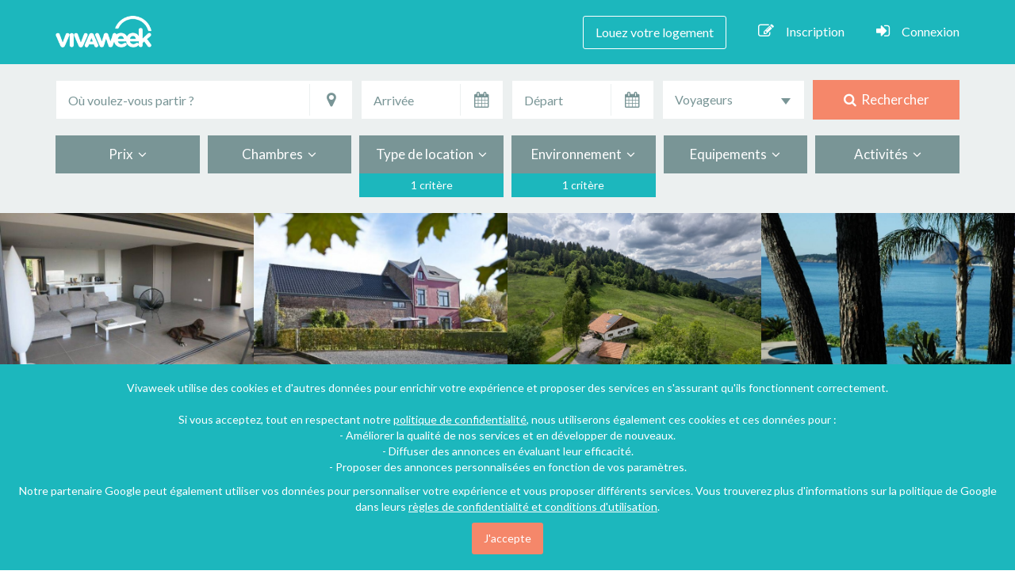

--- FILE ---
content_type: text/html; charset=UTF-8
request_url: https://www.vivaweek.com/fr/locations-vacances/hebergement-type:chalet/env:bord-eau/
body_size: 30378
content:



<!DOCTYPE html>
<!--[if IE 7]>
<html class="no-js ie7" lang="fr"> <![endif]-->
<!--[if IE 8]>
<html class="no-js ie8" lang="fr"> <![endif]-->
<!--[if gt IE 9]><!-->
<html class="no-js" lang="fr"><!--<![endif]-->
<head>
    <!-- META -->
    <meta charset="utf-8"/>
            <meta name="viewport" content="width=device-width, initial-scale=1"/>
    <title>Chalets au bord de l&#039;eau - Locations de vacances</title>
    <meta name="description" content="Des vacances au bord de l&#039;eau ? Trouvez un chalet en location à deux pas d&#039;une rivière, d&#039;un lac ou de la mer ! - Vivaweek"/>
    <meta name="keywords" content="vacances, Chalet, Bord de l&#039;eau, locations vacances, location"/>
    <meta name="rating" content="general"/>
    <meta name="revisit-after" content="7 days"/>

    
            
                    <link href="https://www.vivaweek.com/fr/locations-vacances/hebergement-type:chalet/env:bord-eau/?page=2" rel="next">
    
    <!-- GOOGLE FONTS -->
    <link href="https://fonts.googleapis.com/css?family=Roboto:400,100,300,500,700,900%7CLato:400,100,300,700,900" rel="stylesheet"/>
        
    <!-- FONT AWESOME-->
    
    <!-- CSS -->
        
            <link rel="stylesheet" href="/css/asset_main.css?version=202006181801" />
                    
        

                <link rel="stylesheet" href="/js/lib/slick/slick.css?version=202006181801"/>
    <link rel="stylesheet" href="/js/lib/slick/slick-theme.css?version=202006181801"/>

        <link rel="stylesheet" href="/css/asset_front_list_index.css?version=202006181801"/>
        <link rel="apple-touch-icon" href="/img/viva-images/favicon-apple-touch-76x76.png?version=202006181801" />
    <link rel="apple-touch-icon" sizes="76x76" href="/img/viva-images/favicon-apple-touch-76x76.png?version=202006181801" />
    <link rel="apple-touch-icon" sizes="120x120" href="/img/viva-images/favicon-apple-touch-120x120.png?version=202006181801" />
    <link rel="apple-touch-icon" sizes="152x152" href="/img/viva-images/favicon-apple-touch-152x152.png?version=202006181801" />
    <link rel="apple-touch-icon" sizes="180x180" href="/img/viva-images/favicon-apple-touch-180x180.png?version=202006181801" />
    <link rel="icon" type="image/png" href="/img/viva-images/favicon-vivaweek.png?version=202006181801"/>
    <link rel="shortcut icon" type="image/x-icon" href="/img/viva-images/favicon-vivaweek.ico?version=202006181801"/>

        

    
            <!-- Facebook Pixel Code -->
    <script>
        !function (f, b, e, v, n, t, s) {
            if (f.fbq)return;
            n = f.fbq = function () {
                n.callMethod ? n.callMethod.apply(n, arguments) : n.queue.push(arguments)
            }
            ;
            if (!f._fbq)f._fbq = n;
            n.push = n;
            n.loaded = !0;
            n.version = '2.0';
            n.queue = [];
            t = b.createElement(e);
            t.async = !0;
            t.src = v;
            s = b.getElementsByTagName(e)[0];
            s.parentNode.insertBefore(t, s)
        }(window,
                document, 'script', 'https://connect.facebook.net/en_US/fbevents.js');
        fbq('init', '204223083289872');
        fbq('track', "PageView");
    </script>

    <noscript><img height="1" width="1" style="display:none"
                   src="https://www.facebook.com/tr?id=204223083289872&ev=PageView&noscript=1"
        /></noscript>
    <!-- End Facebook Pixel Code -->
    
    <script>
        window.fbAsyncInit = function() {
            // init the FB JS SDK
            FB.init({
                appId       : '1320430884712061',   // App ID from the app dashboard
//                        channelUrl  : '//yourdomain.com/channel.html', // Channel file for x-domain comms
//                        cookie      : true, // Enable cookies to allow server to access session
                status      : true, // Check Facebook Login status
                xfbml       : true,  // Look for social plugins on the page
                version    : 'v2.7'
            });
        };

        // Load the SDK asynchronously
        (function(d, s, id){
            var js, fjs = d.getElementsByTagName(s)[0];
            if (d.getElementById(id)) {return;}
            js = d.createElement(s);
            js.id = id;
            js.src = "//connect.facebook.net/fr_FR/all.js";
            fjs.parentNode.insertBefore(js, fjs);
        }(document, 'script', 'facebook-jssdk'));

                                                                                                                                                                                                                                                                                                    </script>
    
            <script>
            (function(i,s,o,g,r,a,m){i['GoogleAnalyticsObject']=r;i[r]=i[r]||function(){
                        (i[r].q=i[r].q||[]).push(arguments)},i[r].l=1*new Date();a=s.createElement(o),
                    m=s.getElementsByTagName(o)[0];a.async=1;a.src=g;m.parentNode.insertBefore(a,m)
            })(window,document,'script','//www.google-analytics.com/analytics.js','ga');

            ga('create', 'UA-64407375-3', 'auto');
            ga('send', 'pageview', {'dimension1': '18.116.53.210' });

        </script>
    
    <script async src="//pagead2.googlesyndication.com/pagead/js/adsbygoogle.js"></script>
</head>

<body>
<noscript>Your browser does not support JavaScript!</noscript>


                <div class="content-text-seo">
                                                </div>
        
    <!-- TOP HEADER -->

    <div id="topHeader">
                    <!-- NAVIGATION -->

            <nav class="navbar navbar-default navbar-static-top">

                <div class="container">

                    <div class="navbar-header page-scroll">
                        <button type="button" class="navbar-toggle" data-toggle="collapse"
                                data-target="#bs-example-navbar-collapse-1">
                            <span class="sr-only">Toggle navigation</span>
                            <span class="icon-bar"></span>
                            <span class="icon-bar"></span>
                            <span class="icon-bar"></span>
                        </button>
                        <div class="navbar-brand">
                            <a href="/fr/" class="navbar-logo"></a>
                        </div>
                    </div>

                    <div class="collapse navbar-collapse" id="bs-example-navbar-collapse-1">

    <ul class="nav navbar-nav navbar-right">

        
                            <li><a href="/fr/je-place-une-annonce/1" class="annonceLink">Louez votre logement</a></li>
            
        
        
            <li><a href="#" data-toggle="modal" data-target="#inscriptionModal" rel="nofollow"><i class="fa fa-pencil-square-o hidden-xs"></i>Inscription</a></li>
            <li><a href="#" data-toggle="modal" data-target="#LoginModal" rel="nofollow"><i class="fa fa-sign-in hidden-xs"></i>Connexion</a></li>

        
        
        
        
    </ul>

</div>
                </div>

            </nav>

            <!-- END NAVIGATION -->

        
    </div>

    <!-- END TOP HEADER -->


<!-- HEADER -->

<header>
        
    <div class="headerTopRech">

                <!-- SEARCH FORM -->

        <div class="container">
            
<form id="search-engine-form" class="form" action="/fr/locations-vacances" method="post">

    <div class="row wrap-form-search">

                <div class="col-lg-4 col-md-4 input-destination">

            <div class="form-group">

                <label class="input"> <i class="icon-append fa fa-map-marker"></i></label>
                                                                <input type="text" id="locvacrech_q_localisation" name="locvacrech[q][localisation]" placeholder="Où voulez-vous partir ?" data-type="google_autocomplete" data-name="localisation" class="form-control" data-parsley-ignore="1" title="Entrez une destination" />
                <input type="hidden" id="locvacrech_q_placeId" name="locvacrech[q][placeId]" data-name="placeId" />
                                    <input type="hidden" id="locvacrech_q_lat" name="locvacrech[q][lat]" data-name="lat" />
                    <input type="hidden" id="locvacrech_q_lng" name="locvacrech[q][lng]" data-name="lng" />
                                <input type="hidden" id="locvacrech_q_type" name="locvacrech[q][type]" data-name="type" />
            </div>

        </div>
                <div class="col-lg-2 col-md-2 input-arrivee">

            <div class="form-group">

                <label class="input"> <span class="dateArrivee_icon"><i class="icon-append fa fa-calendar"></i></span></label>
                <input type="text" id="locvacrech_date-arrivee" name="locvacrech[date-arrivee]" readonly="readonly" class="form-control date" data-name="date-arrivee" data-parsley-ignore="1" placeholder="Arrivée" data-date-range-id="rechDate" data-date-range-min="nextOnClick" data-date-options="{&amp;quot;numberOfMonths&amp;quot;: 2}" title="Entrez une date d&#039;arrivée" />

            </div>

        </div>
                <div class="col-lg-2 col-md-2 input-depart">

            <div class="form-group">

                <label class="input"> <span class="dateDepart_icon"><i class="icon-append fa fa-calendar"></i></span></label>
                <input type="text" id="locvacrech_date-depart" name="locvacrech[date-depart]" readonly="readonly" class="form-control date" data-name="date-depart" data-parsley-ignore="1" placeholder="Départ" data-date-range-id="rechDate" data-date-range-max="" data-date-options="{&amp;quot;numberOfMonths&amp;quot;: 2}" title="Entrez une date de départ" />

            </div>

        </div>
                <div class="col-lg-2 col-md-2 input-voyageurs">

            <select id="locvacrech_personnes-nbr" name="locvacrech[personnes-nbr]" data-name="personnes-nbr" class="form-control pers-nbr" style="width:100%" data-parsley-ignore="1" title="Choisissez le nombre de personne"><option value="">Voyageurs</option>            <option value="2" >Au moins 2</option>            <option value="3" >Au moins 3</option>            <option value="4" >Au moins 4</option>            <option value="5" >Au moins 5</option>            <option value="6" >Au moins 6</option>            <option value="7" >Au moins 7</option>            <option value="8" >Au moins 8</option>            <option value="9" >Au moins 9</option>            <option value="10" >Au moins 10</option>            <option value="15" >Au moins 15</option>            <option value="20" >Au moins 20</option></select>

        </div>
                <div class="col-lg-2 col-md-2 input-button">

            <div class="form-group">
                                                    <button type="submit"><i class="fa fa-search"></i>&nbsp; Rechercher</button>
                            </div>

        </div>

    </div>

</form>        </div>

        <!-- END SEARCH FORM -->

    </div>
</header>

<!-- END HEADER -->

<!-- CONTENT -->

    

            <!-- FILTRES -->

    <div class="content-nav-filtres sticky">

        <div class="container">
            <div class="row nav-filtres filters">
        <div class="col-md-2 col-sm-6 col-xs-6 filtre-link">

        <a href="#" data-target="#" data-toggle="dropdown" id="labelPrix" role="button" aria-expanded="false">Prix &nbsp;<i class="fa fa-angle-down"></i></a>
        
        <div class="dropdown-menu filter" aria-labelledby="labelPrix">

            <div class="filtre-titre">
                Prix maximum            </div>

            
            <div class="filtre-form">

                <select class="period form-control selectzindexPeriode select-filtres" name="prix-periode" title="Indiquez une période">
                                            <option value="semaine">Par semaine</option>
                                            <option value="nuit">Par nuit</option>
                                    </select>

                <select id="prix-max" class="prix-max select-filtres form-control selectzindexPrix" name="prix-max" title="Indiquez le prix maximum">
                </select>

            </div>

            <div class="filtre-actions">
                <a href="#" class="delete action delAlone" data-name="prix-max">Effacer</a>
            </div>

        </div>

    </div>

        <div class="col-md-2 col-sm-6 col-xs-6 filtre-link">

        <a href="#" data-target="#" data-toggle="dropdown" id="labelChambres" role="button" aria-expanded="false">Chambres &nbsp;<i class="fa fa-angle-down"></i></a>
        
        <div id="search-engine-chambre" class="dropdown-menu filter" aria-labelledby="labelChambres">

            <div class="filtre-titre">
                Nombre de chambres            </div>

            <div class="filtre-form">

                <div class="form-group">
                    <div class="formfield-radio">
                        <input checked type="radio" name="chambres-nbr" id="radio0" />
                        <label for="radio0">Peu importe</label>
                    </div>
                </div>

                                    <div class="form-group">
                        <div class="formfield-radio">
                            <input type="radio" name="chambres-nbr" value="1" id="radio1" />
                            <label for="radio1">Au moins 1</label>
                        </div>
                    </div>
                                    <div class="form-group">
                        <div class="formfield-radio">
                            <input type="radio" name="chambres-nbr" value="2" id="radio2" />
                            <label for="radio2">Au moins 2</label>
                        </div>
                    </div>
                                    <div class="form-group">
                        <div class="formfield-radio">
                            <input type="radio" name="chambres-nbr" value="3" id="radio3" />
                            <label for="radio3">Au moins 3</label>
                        </div>
                    </div>
                                    <div class="form-group">
                        <div class="formfield-radio">
                            <input type="radio" name="chambres-nbr" value="4" id="radio4" />
                            <label for="radio4">Au moins 4</label>
                        </div>
                    </div>
                                    <div class="form-group">
                        <div class="formfield-radio">
                            <input type="radio" name="chambres-nbr" value="5" id="radio5" />
                            <label for="radio5">Au moins 5</label>
                        </div>
                    </div>
                                    <div class="form-group">
                        <div class="formfield-radio">
                            <input type="radio" name="chambres-nbr" value="6" id="radio6" />
                            <label for="radio6">Au moins 6</label>
                        </div>
                    </div>
                                    <div class="form-group">
                        <div class="formfield-radio">
                            <input type="radio" name="chambres-nbr" value="7" id="radio7" />
                            <label for="radio7">Au moins 7</label>
                        </div>
                    </div>
                                    <div class="form-group">
                        <div class="formfield-radio">
                            <input type="radio" name="chambres-nbr" value="8" id="radio8" />
                            <label for="radio8">Au moins 8</label>
                        </div>
                    </div>
                                    <div class="form-group">
                        <div class="formfield-radio">
                            <input type="radio" name="chambres-nbr" value="9" id="radio9" />
                            <label for="radio9">Au moins 9</label>
                        </div>
                    </div>
                                    <div class="form-group">
                        <div class="formfield-radio">
                            <input type="radio" name="chambres-nbr" value="10" id="radio10" />
                            <label for="radio10">Au moins 10</label>
                        </div>
                    </div>
                                    <div class="form-group">
                        <div class="formfield-radio">
                            <input type="radio" name="chambres-nbr" value="11" id="radio11" />
                            <label for="radio11">Au moins 11</label>
                        </div>
                    </div>
                                    <div class="form-group">
                        <div class="formfield-radio">
                            <input type="radio" name="chambres-nbr" value="12" id="radio12" />
                            <label for="radio12">Au moins 12</label>
                        </div>
                    </div>
                
            </div>

            <div class="filtre-actions">
                <a href="#" class="delete action delAlone" data-name="chambres-nbr">Effacer</a>
            </div>

        </div>

    </div>

        <div class="col-md-2 col-sm-6 col-xs-6 filtre-link">

        <a href="#" data-target="#" data-toggle="dropdown" id="labelTypeBien" role="button" aria-expanded="false">Type de location &nbsp;<i class="fa fa-angle-down"></i></a>
                    <span class="filter-selected">
                    1 critère            </span>
        
        <div id="search-engine-type-bien" class="dropdown-menu filter" aria-labelledby="labelTypeBien">

            <div class="filtre-titre">
                Type de location            </div>

            <div class="filtre-form">
                                                            <i class="fa fa-plus-circle pull-right sous-type-picto sous-type-btn" data-parent="appartement" data-type="plus"></i>
                                        <div class="form-group">
                        <div class="formfield-checkbox">
                            <input type="checkbox" name="hebergement-type[]" value="appartement" id="checkbox-type-appartement" />
                            <label for="checkbox-type-appartement">Appartement</label>
                            <div class="form-group formSousType">
                                                            <div class="formfield-checkbox formType">
                                    <input type="checkbox" name="hebergement-type[]" value="studio" data-parent="appartement" id="checkbox-sous-type-studio" />
                                    <label class="sous-type" for="checkbox-sous-type-studio">Studio</label>
                                </div>
                                                            <div class="formfield-checkbox formType">
                                    <input type="checkbox" name="hebergement-type[]" value="autre-appartement" data-parent="appartement" id="checkbox-sous-type-autre-appartement" />
                                    <label class="sous-type" for="checkbox-sous-type-autre-appartement">Autres</label>
                                </div>
                                                        </div>
                        </div>
                    </div>
                                                            <i class="fa fa-plus-circle pull-right sous-type-picto sous-type-btn" data-parent="bateau" data-type="plus"></i>
                                        <div class="form-group">
                        <div class="formfield-checkbox">
                            <input type="checkbox" name="hebergement-type[]" value="bateau" id="checkbox-type-bateau" />
                            <label for="checkbox-type-bateau">Bateau</label>
                            <div class="form-group formSousType">
                                                            <div class="formfield-checkbox formType">
                                    <input type="checkbox" name="hebergement-type[]" value="catamaran" data-parent="bateau" id="checkbox-sous-type-catamaran" />
                                    <label class="sous-type" for="checkbox-sous-type-catamaran">Catamaran</label>
                                </div>
                                                            <div class="formfield-checkbox formType">
                                    <input type="checkbox" name="hebergement-type[]" value="peniche" data-parent="bateau" id="checkbox-sous-type-peniche" />
                                    <label class="sous-type" for="checkbox-sous-type-peniche">Péniche</label>
                                </div>
                                                            <div class="formfield-checkbox formType">
                                    <input type="checkbox" name="hebergement-type[]" value="voilier" data-parent="bateau" id="checkbox-sous-type-voilier" />
                                    <label class="sous-type" for="checkbox-sous-type-voilier">Voilier</label>
                                </div>
                                                            <div class="formfield-checkbox formType">
                                    <input type="checkbox" name="hebergement-type[]" value="yacht" data-parent="bateau" id="checkbox-sous-type-yacht" />
                                    <label class="sous-type" for="checkbox-sous-type-yacht">Yacht</label>
                                </div>
                                                            <div class="formfield-checkbox formType">
                                    <input type="checkbox" name="hebergement-type[]" value="autre-bateau" data-parent="bateau" id="checkbox-sous-type-autre-bateau" />
                                    <label class="sous-type" for="checkbox-sous-type-autre-bateau">Autres</label>
                                </div>
                                                        </div>
                        </div>
                    </div>
                                                        <div class="form-group">
                        <div class="formfield-checkbox">
                            <input type="checkbox" name="hebergement-type[]" value="bungalow-mobilhome" id="checkbox-type-bungalow-mobilhome" />
                            <label for="checkbox-type-bungalow-mobilhome">Bungalow - Mobilhome</label>
                            <div class="form-group formSousType">
                                                        </div>
                        </div>
                    </div>
                                                        <div class="form-group">
                        <div class="formfield-checkbox">
                            <input type="checkbox" name="hebergement-type[]" value="camping" id="checkbox-type-camping" />
                            <label for="checkbox-type-camping">Camping</label>
                            <div class="form-group formSousType">
                                                        </div>
                        </div>
                    </div>
                                                        <div class="form-group">
                        <div class="formfield-checkbox">
                            <input type="checkbox" name="hebergement-type[]" value="camping-car" id="checkbox-type-camping-car" />
                            <label for="checkbox-type-camping-car">Camping-car</label>
                            <div class="form-group formSousType">
                                                        </div>
                        </div>
                    </div>
                                                        <div class="form-group">
                        <div class="formfield-checkbox">
                            <input type="checkbox" name="hebergement-type[]" value="centre-vacances" id="checkbox-type-centre-vacances" />
                            <label for="checkbox-type-centre-vacances">Centre de vacances</label>
                            <div class="form-group formSousType">
                                                        </div>
                        </div>
                    </div>
                                                        <div class="form-group">
                        <div class="formfield-checkbox">
                            <input checked type="checkbox" name="hebergement-type[]" value="chalet" id="checkbox-type-chalet" />
                            <label for="checkbox-type-chalet">Chalet</label>
                            <div class="form-group formSousType">
                                                        </div>
                        </div>
                    </div>
                                                        <div class="form-group">
                        <div class="formfield-checkbox">
                            <input type="checkbox" name="hebergement-type[]" value="chambre-hote" id="checkbox-type-chambre-hote" />
                            <label for="checkbox-type-chambre-hote">Chambre d&#039;hôtes</label>
                            <div class="form-group formSousType">
                                                        </div>
                        </div>
                    </div>
                                                        <div class="form-group">
                        <div class="formfield-checkbox">
                            <input type="checkbox" name="hebergement-type[]" value="chateau-manoir" id="checkbox-type-chateau-manoir" />
                            <label for="checkbox-type-chateau-manoir">Château - Manoir</label>
                            <div class="form-group formSousType">
                                                        </div>
                        </div>
                    </div>
                                                        <div class="form-group">
                        <div class="formfield-checkbox">
                            <input type="checkbox" name="hebergement-type[]" value="gite" id="checkbox-type-gite" />
                            <label for="checkbox-type-gite">Gîte</label>
                            <div class="form-group formSousType">
                                                        </div>
                        </div>
                    </div>
                                                        <div class="form-group">
                        <div class="formfield-checkbox">
                            <input type="checkbox" name="hebergement-type[]" value="hotel-auberge" id="checkbox-type-hotel-auberge" />
                            <label for="checkbox-type-hotel-auberge">Hôtel - Auberge</label>
                            <div class="form-group formSousType">
                                                        </div>
                        </div>
                    </div>
                                                            <i class="fa fa-plus-circle pull-right sous-type-picto sous-type-btn" data-parent="insolite" data-type="plus"></i>
                                        <div class="form-group">
                        <div class="formfield-checkbox">
                            <input type="checkbox" name="hebergement-type[]" value="insolite" id="checkbox-type-insolite" />
                            <label for="checkbox-type-insolite">Insolite</label>
                            <div class="form-group formSousType">
                                                            <div class="formfield-checkbox formType">
                                    <input type="checkbox" name="hebergement-type[]" value="cabane-arbre" data-parent="insolite" id="checkbox-sous-type-cabane-arbre" />
                                    <label class="sous-type" for="checkbox-sous-type-cabane-arbre">Cabane dans les arbres</label>
                                </div>
                                                            <div class="formfield-checkbox formType">
                                    <input type="checkbox" name="hebergement-type[]" value="moulin" data-parent="insolite" id="checkbox-sous-type-moulin" />
                                    <label class="sous-type" for="checkbox-sous-type-moulin">Moulin</label>
                                </div>
                                                            <div class="formfield-checkbox formType">
                                    <input type="checkbox" name="hebergement-type[]" value="phare" data-parent="insolite" id="checkbox-sous-type-phare" />
                                    <label class="sous-type" for="checkbox-sous-type-phare">Phare</label>
                                </div>
                                                            <div class="formfield-checkbox formType">
                                    <input type="checkbox" name="hebergement-type[]" value="roulotte" data-parent="insolite" id="checkbox-sous-type-roulotte" />
                                    <label class="sous-type" for="checkbox-sous-type-roulotte">Roulotte</label>
                                </div>
                                                            <div class="formfield-checkbox formType">
                                    <input type="checkbox" name="hebergement-type[]" value="tipi" data-parent="insolite" id="checkbox-sous-type-tipi" />
                                    <label class="sous-type" for="checkbox-sous-type-tipi">Tipi</label>
                                </div>
                                                            <div class="formfield-checkbox formType">
                                    <input type="checkbox" name="hebergement-type[]" value="yourte" data-parent="insolite" id="checkbox-sous-type-yourte" />
                                    <label class="sous-type" for="checkbox-sous-type-yourte">Yourte</label>
                                </div>
                                                            <div class="formfield-checkbox formType">
                                    <input type="checkbox" name="hebergement-type[]" value="autre-insolite" data-parent="insolite" id="checkbox-sous-type-autre-insolite" />
                                    <label class="sous-type" for="checkbox-sous-type-autre-insolite">Autres</label>
                                </div>
                                                        </div>
                        </div>
                    </div>
                                                            <i class="fa fa-plus-circle pull-right sous-type-picto sous-type-btn" data-parent="maison-villa" data-type="plus"></i>
                                        <div class="form-group">
                        <div class="formfield-checkbox">
                            <input type="checkbox" name="hebergement-type[]" value="maison-villa" id="checkbox-type-maison-villa" />
                            <label for="checkbox-type-maison-villa">Maison - Villa</label>
                            <div class="form-group formSousType">
                                                            <div class="formfield-checkbox formType">
                                    <input type="checkbox" name="hebergement-type[]" value="mas" data-parent="maison-villa" id="checkbox-sous-type-mas" />
                                    <label class="sous-type" for="checkbox-sous-type-mas">Mas</label>
                                </div>
                                                            <div class="formfield-checkbox formType">
                                    <input type="checkbox" name="hebergement-type[]" value="riad" data-parent="maison-villa" id="checkbox-sous-type-riad" />
                                    <label class="sous-type" for="checkbox-sous-type-riad">Riad</label>
                                </div>
                                                            <div class="formfield-checkbox formType">
                                    <input type="checkbox" name="hebergement-type[]" value="villa" data-parent="maison-villa" id="checkbox-sous-type-villa" />
                                    <label class="sous-type" for="checkbox-sous-type-villa">Villa</label>
                                </div>
                                                            <div class="formfield-checkbox formType">
                                    <input type="checkbox" name="hebergement-type[]" value="autre-maison" data-parent="maison-villa" id="checkbox-sous-type-autre-maison" />
                                    <label class="sous-type" for="checkbox-sous-type-autre-maison">Autres</label>
                                </div>
                                                        </div>
                        </div>
                    </div>
                            </div>

            <div class="filtre-actions">
                <a href="#" class="apply action">Appliquer</a>
                <a href="#" class="delete action" data-name="hebergement-type">Effacer</a>
            </div>

        </div>

    </div>

        <div class="col-md-2 col-sm-6 col-xs-6 filtre-link">

        <a href="#" data-target="#" data-toggle="dropdown" id="labelEnvironnement" role="button" aria-expanded="false">Environnement &nbsp;<i class="fa fa-angle-down"></i></a>
                    <span class="filter-selected">
                1 critère            </span>
        
        <div id="search-engine-environnement" class="dropdown-menu filter" aria-labelledby="labelEnvironnement">

            <div class="filtre-titre">
                Environnement            </div>

            <div class="filtre-form">
                                    <div class="form-group">
                        <div class="formfield-checkbox">
                            <input checked type="checkbox" name="env[]" value="bord-eau" id="checkbox-env-bord-eau" />
                            <label for="checkbox-env-bord-eau">Bord de l&#039;eau</label>
                        </div>
                    </div>
                                    <div class="form-group">
                        <div class="formfield-checkbox">
                            <input type="checkbox" name="env[]" value="bord-plage" id="checkbox-env-bord-plage" />
                            <label for="checkbox-env-bord-plage">Bord de plage</label>
                        </div>
                    </div>
                                    <div class="form-group">
                        <div class="formfield-checkbox">
                            <input type="checkbox" name="env[]" value="campagne" id="checkbox-env-campagne" />
                            <label for="checkbox-env-campagne">Campagne</label>
                        </div>
                    </div>
                                    <div class="form-group">
                        <div class="formfield-checkbox">
                            <input type="checkbox" name="env[]" value="mer" id="checkbox-env-mer" />
                            <label for="checkbox-env-mer">Mer</label>
                        </div>
                    </div>
                                    <div class="form-group">
                        <div class="formfield-checkbox">
                            <input type="checkbox" name="env[]" value="montagne" id="checkbox-env-montagne" />
                            <label for="checkbox-env-montagne">Montagne</label>
                        </div>
                    </div>
                                    <div class="form-group">
                        <div class="formfield-checkbox">
                            <input type="checkbox" name="env[]" value="ville" id="checkbox-env-ville" />
                            <label for="checkbox-env-ville">Ville</label>
                        </div>
                    </div>
                            </div>

            <div class="filtre-actions">
                <a href="#" class="apply action">Appliquer</a>
                <a href="#" class="delete action" data-name="env">Effacer</a>
            </div>

        </div>

    </div>

        <div class="col-md-2 col-sm-6 col-xs-6 filtre-link">

        <a href="#" data-target="#" data-toggle="dropdown" id="labelEquipements" role="button" aria-expanded="false">Equipements &nbsp;<i class="fa fa-angle-down"></i></a>
        
        <div id="search-engine-eqpt" class="dropdown-menu filter" aria-labelledby="labelEquipements">

            <div class="filtre-titre">
                Equipements            </div>

            <div class="filtre-form">
                                    <div class="form-group">
                        <div class="formfield-checkbox">
                            <input type="checkbox" name="eqpt[]" value="acces-handicape" id="checkbox-eqpt-acces-handicape" />
                            <label for="checkbox-eqpt-acces-handicape">Accès handicapé</label>
                        </div>
                    </div>
                                    <div class="form-group">
                        <div class="formfield-checkbox">
                            <input type="checkbox" name="eqpt[]" value="animaux-acc" id="checkbox-eqpt-animaux-acc" />
                            <label for="checkbox-eqpt-animaux-acc">Animaux acceptés</label>
                        </div>
                    </div>
                                    <div class="form-group">
                        <div class="formfield-checkbox">
                            <input type="checkbox" name="eqpt[]" value="barbecue" id="checkbox-eqpt-barbecue" />
                            <label for="checkbox-eqpt-barbecue">Barbecue</label>
                        </div>
                    </div>
                                    <div class="form-group">
                        <div class="formfield-checkbox">
                            <input type="checkbox" name="eqpt[]" value="charges-comprises" id="checkbox-eqpt-charges-comprises" />
                            <label for="checkbox-eqpt-charges-comprises">Charges comprises</label>
                        </div>
                    </div>
                                    <div class="form-group">
                        <div class="formfield-checkbox">
                            <input type="checkbox" name="eqpt[]" value="climatisation" id="checkbox-eqpt-climatisation" />
                            <label for="checkbox-eqpt-climatisation">Climatisation</label>
                        </div>
                    </div>
                                    <div class="form-group">
                        <div class="formfield-checkbox">
                            <input type="checkbox" name="eqpt[]" value="bebe" id="checkbox-eqpt-bebe" />
                            <label for="checkbox-eqpt-bebe">Equipements bébé</label>
                        </div>
                    </div>
                                    <div class="form-group">
                        <div class="formfield-checkbox">
                            <input type="checkbox" name="eqpt[]" value="internet" id="checkbox-eqpt-internet" />
                            <label for="checkbox-eqpt-internet">Internet</label>
                        </div>
                    </div>
                                    <div class="form-group">
                        <div class="formfield-checkbox">
                            <input type="checkbox" name="eqpt[]" value="jacuzzi" id="checkbox-eqpt-jacuzzi" />
                            <label for="checkbox-eqpt-jacuzzi">Jacuzzi</label>
                        </div>
                    </div>
                                    <div class="form-group">
                        <div class="formfield-checkbox">
                            <input type="checkbox" name="eqpt[]" value="jardin" id="checkbox-eqpt-jardin" />
                            <label for="checkbox-eqpt-jardin">Jardin</label>
                        </div>
                    </div>
                                    <div class="form-group">
                        <div class="formfield-checkbox">
                            <input type="checkbox" name="eqpt[]" value="lave-vaisselle" id="checkbox-eqpt-lave-vaisselle" />
                            <label for="checkbox-eqpt-lave-vaisselle">Lave-vaisselle</label>
                        </div>
                    </div>
                                    <div class="form-group">
                        <div class="formfield-checkbox">
                            <input type="checkbox" name="eqpt[]" value="piscine" id="checkbox-eqpt-piscine" />
                            <label for="checkbox-eqpt-piscine">Piscine</label>
                        </div>
                    </div>
                                    <div class="form-group">
                        <div class="formfield-checkbox">
                            <input type="checkbox" name="eqpt[]" value="piscine-privee" id="checkbox-eqpt-piscine-privee" />
                            <label for="checkbox-eqpt-piscine-privee">Piscine privée</label>
                        </div>
                    </div>
                                    <div class="form-group">
                        <div class="formfield-checkbox">
                            <input type="checkbox" name="eqpt[]" value="terrasse" id="checkbox-eqpt-terrasse" />
                            <label for="checkbox-eqpt-terrasse">Terrasse</label>
                        </div>
                    </div>
                            </div>

            <div class="filtre-actions">
                <a href="#" class="apply action">Appliquer</a>
                <a href="#" class="delete action" data-name="eqpt">Effacer</a>
            </div>

        </div>

    </div>

        <div class="col-md-2 col-sm-6 col-xs-6 filtre-link">

        <a href="#" data-target="#" data-toggle="dropdown" id="labelActivites" role="button" aria-expanded="false">Activités &nbsp;<i class="fa fa-angle-down"></i></a>
        
        <div id="search-engine-activite" class="dropdown-menu filter" aria-labelledby="labelActivites">

            <div class="filtre-titre">
                Activités            </div>

            <div class="filtre-form">
                                    <div class="form-group">
                        <div class="formfield-checkbox">
                            <input type="checkbox" name="activite[]" value="baignade" id="checkbox-activite-baignade" />
                            <label for="checkbox-activite-baignade">Baignade</label>
                        </div>
                    </div>
                                    <div class="form-group">
                        <div class="formfield-checkbox">
                            <input type="checkbox" name="activite[]" value="equitation" id="checkbox-activite-equitation" />
                            <label for="checkbox-activite-equitation">Equitation</label>
                        </div>
                    </div>
                                    <div class="form-group">
                        <div class="formfield-checkbox">
                            <input type="checkbox" name="activite[]" value="golf" id="checkbox-activite-golf" />
                            <label for="checkbox-activite-golf">Golf</label>
                        </div>
                    </div>
                                    <div class="form-group">
                        <div class="formfield-checkbox">
                            <input type="checkbox" name="activite[]" value="parc-attraction" id="checkbox-activite-parc-attraction" />
                            <label for="checkbox-activite-parc-attraction">Parc d&#039;attraction</label>
                        </div>
                    </div>
                                    <div class="form-group">
                        <div class="formfield-checkbox">
                            <input type="checkbox" name="activite[]" value="peche" id="checkbox-activite-peche" />
                            <label for="checkbox-activite-peche">Pêche</label>
                        </div>
                    </div>
                                    <div class="form-group">
                        <div class="formfield-checkbox">
                            <input type="checkbox" name="activite[]" value="randonnee" id="checkbox-activite-randonnee" />
                            <label for="checkbox-activite-randonnee">Randonnée</label>
                        </div>
                    </div>
                                    <div class="form-group">
                        <div class="formfield-checkbox">
                            <input type="checkbox" name="activite[]" value="ski" id="checkbox-activite-ski" />
                            <label for="checkbox-activite-ski">Ski</label>
                        </div>
                    </div>
                                    <div class="form-group">
                        <div class="formfield-checkbox">
                            <input type="checkbox" name="activite[]" value="sport-nautique" id="checkbox-activite-sport-nautique" />
                            <label for="checkbox-activite-sport-nautique">Sports nautiques</label>
                        </div>
                    </div>
                                    <div class="form-group">
                        <div class="formfield-checkbox">
                            <input type="checkbox" name="activite[]" value="tennis" id="checkbox-activite-tennis" />
                            <label for="checkbox-activite-tennis">Tennis</label>
                        </div>
                    </div>
                                    <div class="form-group">
                        <div class="formfield-checkbox">
                            <input type="checkbox" name="activite[]" value="thalasso-spa" id="checkbox-activite-thalasso-spa" />
                            <label for="checkbox-activite-thalasso-spa">Thalasso - Spa</label>
                        </div>
                    </div>
                            </div>

            <div class="filtre-actions">
                <a href="#" class="apply action">Appliquer</a>
                <a href="#" class="delete action" data-name="activite">Effacer</a>
            </div>

        </div>

    </div>

</div>        </div>

    </div>

    <!-- END FILTRES -->

        <!-- LOCATIONS A LA UNE -->
        <section class="listeLocationsUne">

        <div id="wrap_carousel_une" class="owl-carousel owl-theme">

            
                
                <div class="item">

                    <div class="item-img">
                                                <a href="https://www.vivaweek.com/fr/chalet-chatel-haute-savoie/506226" title="Châtel bord du lac , Chalet de 10 à 18 pers + de 380 m² sauna 8 pers + billard +babyfoot" target="_blank" class="item-link"
                           style="background-image: url('https://www.vivaweek.com/media/cache/thumb_725x460_height/img/locvac-photos/506226/location-vacances-chalet-chatel-506226-4.jpg');">
                                                    <div class="item-link-hover">
                                <div class="item-hover-content">
                                    <i class="fa fa-search-plus"></i>
                                </div>
                            </div>
                                                                                                                                                                                                                                                                                                                                </a>
                    </div>

                    <div class="item-title">
                                                                                                <h3>
                            <a href="/fr/locations-vacances/chatel-haute-savoie-rhone-alpes-auvergne-rhone-alpes-france/hebergement-type:chalet" target="_blank">
                                                            <i class="fa fa-map-marker"></i>
                                Chalet à Châtel
                            </a>
                        </h3>
                    </div>

                </div>
            
                
                <div class="item">

                    <div class="item-img">
                                                <a href="https://www.vivaweek.com/fr/villa-saint-cyr-sur-mer-var/104292" title="Vue mer exception villa  piscine miroir chauf La Madrague entre Cassis et Bandol" target="_blank" class="item-link"
                           style="background-image: url('https://www.vivaweek.com/media/cache/thumb_725x460_width/img/locvac-photos/104292/location-vacances-villa-saint-cyr-sur-mer-104292-5.jpg');">
                                                    <div class="item-link-hover">
                                <div class="item-hover-content">
                                    <i class="fa fa-search-plus"></i>
                                </div>
                            </div>
                                                                                                                                                                                                                                                                                                                                </a>
                    </div>

                    <div class="item-title">
                                                                                                                                                                                <h3>
                            <a href="/fr/locations-vacances/saint-cyr-sur-mer-var-provence-alpes-cote-d-azur-france/hebergement-type:maison-villa,villa" target="_blank">
                                                            <i class="fa fa-map-marker"></i>
                                Villa à Saint-Cyr-sur-Mer
                            </a>
                        </h3>
                    </div>

                </div>
            
                
                <div class="item">

                    <div class="item-img">
                                                <a href="https://www.vivaweek.com/fr/gite-micheroux-liege/120977" title="A l&#039;entrée du plateau de Herve, les Gites du Pensery" target="_blank" class="item-link"
                           style="background-image: url('https://www.vivaweek.com/media/cache/thumb_725x460_width/img/locvac-photos/120977/location-vacances-gite-micheroux-120977-2.jpg');">
                                                    <div class="item-link-hover">
                                <div class="item-hover-content">
                                    <i class="fa fa-search-plus"></i>
                                </div>
                            </div>
                                                                                                                                                                                                                                                                                                                                </a>
                    </div>

                    <div class="item-title">
                                                                                                <h3>
                            <a href="/fr/locations-vacances/micheroux-soumagne-liege-region-wallonne-belgique/hebergement-type:gite" target="_blank">
                                                            <i class="fa fa-map-marker"></i>
                                Gîte à Micheroux
                            </a>
                        </h3>
                    </div>

                </div>
            
                
                <div class="item">

                    <div class="item-img">
                                                <a href="https://www.vivaweek.com/fr/chalet-ventron-vosges/134152" title="Ferme/Chalet 5* Premium, prestations luxueuse, Hautes Vosges" target="_blank" class="item-link"
                           style="background-image: url('https://www.vivaweek.com/media/cache/thumb_725x460_width/img/locvac-photos/134152/location-vacances-chalet-ventron-134152-29.jpg');">
                                                    <div class="item-link-hover">
                                <div class="item-hover-content">
                                    <i class="fa fa-search-plus"></i>
                                </div>
                            </div>
                                                                                                                                                                                                                                                                                                                                </a>
                    </div>

                    <div class="item-title">
                                                                                                <h3>
                            <a href="/fr/locations-vacances/ventron-vosges-lorraine-grand-est-france/hebergement-type:chalet" target="_blank">
                                                            <i class="fa fa-map-marker"></i>
                                Chalet à Ventron
                            </a>
                        </h3>
                    </div>

                </div>
            
                
                <div class="item">

                    <div class="item-img">
                                                <a href="https://www.vivaweek.com/fr/villa-saint-cyr-sur-mer-var/161369" title="vue mer exception villa piscine a debordement  sous les pins" target="_blank" class="item-link"
                           style="background-image: url('https://www.vivaweek.com/media/cache/thumb_725x460_width/img/locvac-photos/161369/location-vacances-villa-saint-cyr-sur-mer-161369-14.jpg');">
                                                    <div class="item-link-hover">
                                <div class="item-hover-content">
                                    <i class="fa fa-search-plus"></i>
                                </div>
                            </div>
                                                                                                                                                                                                                                                                                                                                </a>
                    </div>

                    <div class="item-title">
                                                                                                                                                                                <h3>
                            <a href="/fr/locations-vacances/saint-cyr-sur-mer-var-provence-alpes-cote-d-azur-france/hebergement-type:maison-villa,villa" target="_blank">
                                                            <i class="fa fa-map-marker"></i>
                                Villa à Saint-Cyr-sur-Mer
                            </a>
                        </h3>
                    </div>

                </div>
            
                
                <div class="item">

                    <div class="item-img">
                                                <a href="https://www.vivaweek.com/fr/villa-rayol-canadel-sur-mer-var/229736" title="&quot;L&#039;Arbousier&quot;, villa moderne avec piscine chauffée et vue superbe sur mer !" target="_blank" class="item-link"
                           style="background-image: url('https://www.vivaweek.com/media/cache/thumb_725x460_width/img/locvac-photos/229736/location-vacances-villa-rayol-canadel-sur-mer-229736-31.jpg');">
                                                    <div class="item-link-hover">
                                <div class="item-hover-content">
                                    <i class="fa fa-search-plus"></i>
                                </div>
                            </div>
                                                                                                                                                                                                                                                                                                                                </a>
                    </div>

                    <div class="item-title">
                                                                                                                                                                                <h3>
                            <a href="/fr/locations-vacances/rayol-canadel-sur-mer-var-provence-alpes-cote-d-azur-france/hebergement-type:maison-villa,villa" target="_blank">
                                                            <i class="fa fa-map-marker"></i>
                                Villa à Rayol-Canadel-sur-Mer
                            </a>
                        </h3>
                    </div>

                </div>
            
                
                <div class="item">

                    <div class="item-img">
                                                <a href="https://www.vivaweek.com/fr/gite-dinant-namur/232275" title="Gîtes &quot; le grand gîte&quot; (30-50 pers)" target="_blank" class="item-link"
                           style="background-image: url('https://www.vivaweek.com/media/cache/thumb_725x460_width/img/locvac-photos/232275/location-vacances-gite--232275-1.jpg');">
                                                    <div class="item-link-hover">
                                <div class="item-hover-content">
                                    <i class="fa fa-search-plus"></i>
                                </div>
                            </div>
                                                                                                                                                                                                                                                                                                                                </a>
                    </div>

                    <div class="item-title">
                                                                                                <h3>
                            <a href="/fr/locations-vacances/dinant-namur-region-wallonne-belgique/hebergement-type:gite" target="_blank">
                                                            <i class="fa fa-map-marker"></i>
                                Gîte à Dinant
                            </a>
                        </h3>
                    </div>

                </div>
            
                
                <div class="item">

                    <div class="item-img">
                                                <a href="https://www.vivaweek.com/fr/villa-le-diamant-martinique/376015" title="Rosalie, jolie et grande villa créole avec piscine et vue mer" target="_blank" class="item-link"
                           style="background-image: url('https://www.vivaweek.com/media/cache/thumb_725x460_width/img/locvac-photos/376015/location-vacances-villa-le-diamant-376015-1.jpeg');">
                                                    <div class="item-link-hover">
                                <div class="item-hover-content">
                                    <i class="fa fa-search-plus"></i>
                                </div>
                            </div>
                                                                                                                                                                                                                                                                                                                                </a>
                    </div>

                    <div class="item-title">
                                                                                                                                                                                <h3>
                            <a href="/fr/locations-vacances/le-diamant-martinique/hebergement-type:maison-villa,villa" target="_blank">
                                                            <i class="fa fa-map-marker"></i>
                                Villa à Le Diamant
                            </a>
                        </h3>
                    </div>

                </div>
            
                
                <div class="item">

                    <div class="item-img">
                                                <a href="https://www.vivaweek.com/fr/mas-lisle-sur-la-sorgue-vaucluse/388354" title="Maison  à L&#039;Isle-sur-la-Sorgue - Vaucluse - Provence-Alpes-Côte d&#039;Azur" target="_blank" class="item-link"
                           style="background-image: url('https://www.vivaweek.com/media/cache/thumb_725x460_width/img/locvac-photos/388354/location-vacances-mas--388354-12.jpg');">
                                                    <div class="item-link-hover">
                                <div class="item-hover-content">
                                    <i class="fa fa-search-plus"></i>
                                </div>
                            </div>
                                                                                                                                                                                                                                                                                                                                </a>
                    </div>

                    <div class="item-title">
                                                                                                                                                                                <h3>
                            <a href="/fr/locations-vacances/l-isle-sur-la-sorgue-vaucluse-provence-alpes-cote-d-azur-france/hebergement-type:maison-villa,mas" target="_blank">
                                                            <i class="fa fa-map-marker"></i>
                                Mas à L&#039;Isle-sur-la-Sorgue
                            </a>
                        </h3>
                    </div>

                </div>
            
                
                <div class="item">

                    <div class="item-img">
                                                <a href="https://www.vivaweek.com/fr/villa-le-touquet-paris-plage-pas-de-calais/491626" title="Villa très bien équipée au Touquet Paris Plage dans le Pas-de-Calais" target="_blank" class="item-link"
                           style="background-image: url('https://www.vivaweek.com/media/cache/thumb_725x460_width/img/locvac-photos/491626/location-vacances-villa--491626-1.jpg');">
                                                    <div class="item-link-hover">
                                <div class="item-hover-content">
                                    <i class="fa fa-search-plus"></i>
                                </div>
                            </div>
                                                                                                                                                                                                                                                                                                                                </a>
                    </div>

                    <div class="item-title">
                                                                                                                                                                                <h3>
                            <a href="/fr/locations-vacances/le-touquet-paris-plage-pas-de-calais-nord-pas-de-calais-hauts-de-france-france/hebergement-type:maison-villa,villa" target="_blank">
                                                            <i class="fa fa-map-marker"></i>
                                Villa à Le Touquet-Paris-Plage
                            </a>
                        </h3>
                    </div>

                </div>
            
                
                <div class="item">

                    <div class="item-img">
                                                <a href="https://www.vivaweek.com/fr/maison-villa-maniron-saint-pierre/536212" title="Villa Dattier, maison de charme dans un joli jardin exotique." target="_blank" class="item-link"
                           style="background-image: url('https://www.vivaweek.com/media/cache/thumb_725x460_width/img/locvac-photos/536212/location-vacances-maison-villa-maniron-536212-1.jpg');">
                                                    <div class="item-link-hover">
                                <div class="item-hover-content">
                                    <i class="fa fa-search-plus"></i>
                                </div>
                            </div>
                                                                                                                                                                                                                                                                                                                                </a>
                    </div>

                    <div class="item-title">
                                                                                                                                                                                <h3>
                            <a href="/fr/locations-vacances/maniron-etang-sale-les-hauts-saint-pierre-reunion/hebergement-type:maison-villa,autre-maison" target="_blank">
                                                            <i class="fa fa-map-marker"></i>
                                Maison - Villa à Maniron
                            </a>
                        </h3>
                    </div>

                </div>
            
                
                <div class="item">

                    <div class="item-img">
                                                <a href="https://www.vivaweek.com/fr/villa-saint-francois-saint-francois/688989" title="Location Villa  4 personnes avec piscine à Saint-François en Guadeloupe" target="_blank" class="item-link"
                           style="background-image: url('https://www.vivaweek.com/media/cache/thumb_725x460_height/img/locvac-photos/688989/location-vacances-villa-saint-francois-688989-32.jpg');">
                                                    <div class="item-link-hover">
                                <div class="item-hover-content">
                                    <i class="fa fa-search-plus"></i>
                                </div>
                            </div>
                                                                                                                                                                                                                                                                                                                                </a>
                    </div>

                    <div class="item-title">
                                                                                                                                                                                <h3>
                            <a href="/fr/locations-vacances/saint-francois-saint-francois-pointe-a-pitre-guadeloupe/hebergement-type:maison-villa,villa" target="_blank">
                                                            <i class="fa fa-map-marker"></i>
                                Villa à Saint-François
                            </a>
                        </h3>
                    </div>

                </div>
            
        </div>

    </section>
    <!-- END LOCATIONS A LA UNE -->

        
        <section class="content-liste">

        <div class="google-ads-vertical">
            <ins class="adsbygoogle"
                 style="display:inline-block;width:160px;height:600px"
                 data-ad-client="ca-pub-3893889901233240"
                 data-ad-slot="3095057230"></ins>
        </div>

                <div class="container">

            <div class="row wrapper-liste">
                                <div class="col-md-6 col-sm-6">
                                            <h1>Location de chalets au bord de l&#039;eau</h1>
                        <div class="titre-sep"></div>

                        
                                                    <div class="sous-title">
                                <h2>Des vacances les pieds dans l&#039;eau !</h2>
                            </div>
                                            
                </div>

                                <div class="col-md-6 col-sm-6 select-tris"><div class="row"><div class="col-md-4 col-sm-6 wrap-deleteAll"><div class="nbr-results"><a class="deleteAll" href="#"><i class="fa fa-times-circle"></i>&nbsp; Effacer
                                            les filtres</a></div></div><div class="col-md-3 wrap-nbre-location hidden-sm "><span class="nbre-location"><i class="fa fa-home"></i>
                                        85 locations                                        </span></div><div class="col-md-5 col-sm-6 wrap-select-tri"><label class="sr-only" for="comboSort">Ordre de tri</label><select id="comboSort" name="sort"
                                            class="form-control" style="width: 100%;"><option value="standard">Tri standard</option><option value="prix">Prix croissants</option><option value="-prix">Prix décroissants</option></select></div></div></div>
            </div>

           
            
        </div>

        
        <div class="container">

            <div class="listeLocations ">

                
                                            <div class="row row-item">
                    
                                                
    <div class="col-md-6 item-col">

        <div id="locvac-506226" class="wrap-list-item wrap-list-item-une">

            <div class="row">

                <div class="col-md-12 list-item-left">

                    <div class="list-item-img">
                        <div class="list-item-img-filtre"></div>

                        
                                                    <a href="https://www.vivaweek.com/fr/chalet-chatel-haute-savoie/506226" target="_blank" title="Châtel bord du lac , Chalet de 10 à 18 pers + de 380 m² sauna 8 pers + billard +babyfoot"
                               class="list-item-img-link slider-hover"
                                                              style="background-image: url('https://www.vivaweek.com/media/cache/thumb_725x460_height/img/locvac-photos/506226/location-vacances-chalet-chatel-506226-4.jpg?170126024107')"
                                                                  data-src="https://www.vivaweek.com/media/cache/thumb_725x460_height/img/locvac-photos/506226/location-vacances-chalet-chatel-506226-4.jpg?170126024107"
                                                           >

                                <div class="list-item-img-link-hover">
                                    <div class="list-item-img-link-hover-content">
                                        <div class="loupe-hover"></div>
                                    </div>
                                </div>
                            </a>

                            <div class="slider list-slider" style="display: none;">
                                                                    <div class="slider-item">

                                        
                                            <img data-lazy="https://www.vivaweek.com/media/cache/thumb_725x460_height/img/locvac-photos/506226/location-vacances-chalet-chatel-506226-4.jpg?170126024107"
                                                 class="img-responsive" alt=""Location de vacances - Chalet à Châtel/>

                                        
                                    </div>
                                                                    <div class="slider-item">

                                        
                                            <img data-lazy="https://www.vivaweek.com/media/cache/thumb_725x460_height/img/locvac-photos/506226/location-vacances-chalet-chatel-506226-22.jpg?170126024107"
                                                 class="img-responsive" alt=""Location de vacances - Chalet à Châtel/>

                                        
                                    </div>
                                                                    <div class="slider-item">

                                        
                                            <img data-lazy="https://www.vivaweek.com/media/cache/thumb_725x460_height/img/locvac-photos/506226/location-vacances-chalet-chatel-506226-24.jpg?170126024107"
                                                 class="img-responsive" alt=""Location de vacances - Chalet à Châtel/>

                                        
                                    </div>
                                                                    <div class="slider-item">

                                        
                                            <img data-lazy="https://www.vivaweek.com/media/cache/thumb_725x460_width/img/locvac-photos/506226/location-vacances-chalet-chatel-506226-32.jpg?170126024107"
                                                 class="img-responsive" alt=""Location de vacances - Chalet à Châtel/>

                                        
                                    </div>
                                                                    <div class="slider-item">

                                        
                                            <img data-lazy="https://www.vivaweek.com/media/cache/thumb_725x460_height/img/locvac-photos/506226/location-vacances-chalet-chatel-506226-8.jpg?170126024107"
                                                 class="img-responsive" alt=""Location de vacances - Chalet à Châtel/>

                                        
                                    </div>
                                                                    <div class="slider-item">

                                        
                                            <img data-lazy="https://www.vivaweek.com/media/cache/thumb_725x460_height/img/locvac-photos/506226/location-vacances-chalet-chatel-506226-20.jpg?170126024107"
                                                 class="img-responsive" alt=""Location de vacances - Chalet à Châtel/>

                                        
                                    </div>
                                                                    <div class="slider-item">

                                        
                                            <img data-lazy="https://www.vivaweek.com/media/cache/thumb_725x460_width/img/locvac-photos/506226/location-vacances-chalet-chatel-506226-3.jpg?170126024107"
                                                 class="img-responsive" alt=""Location de vacances - Chalet à Châtel/>

                                        
                                    </div>
                                                                    <div class="slider-item">

                                        
                                            <img data-lazy="https://www.vivaweek.com/media/cache/thumb_725x460_width/img/locvac-photos/506226/location-vacances-chalet-chatel-506226-1.jpg?170126024107"
                                                 class="img-responsive" alt=""Location de vacances - Chalet à Châtel/>

                                        
                                    </div>
                                                                    <div class="slider-item">

                                        
                                            <img data-lazy="https://www.vivaweek.com/media/cache/thumb_725x460_height/img/locvac-photos/506226/location-vacances-chalet-chatel-506226-7.jpg?170126024107"
                                                 class="img-responsive" alt=""Location de vacances - Chalet à Châtel/>

                                        
                                    </div>
                                                                    <div class="slider-item">

                                        
                                            <img data-lazy="https://www.vivaweek.com/media/cache/thumb_725x460_height/img/locvac-photos/506226/location-vacances-chalet-chatel-506226-27.jpg?170126024107"
                                                 class="img-responsive" alt=""Location de vacances - Chalet à Châtel/>

                                        
                                    </div>
                                                                    <div class="slider-item">

                                        
                                            <img data-lazy="https://www.vivaweek.com/media/cache/thumb_725x460_height/img/locvac-photos/506226/location-vacances-chalet-chatel-506226-26.jpg?170126024107"
                                                 class="img-responsive" alt=""Location de vacances - Chalet à Châtel/>

                                        
                                    </div>
                                                                    <div class="slider-item">

                                        
                                            <img data-lazy="https://www.vivaweek.com/media/cache/thumb_725x460_width/img/locvac-photos/506226/location-vacances-chalet-chatel-506226-23.jpg?170126024107"
                                                 class="img-responsive" alt=""Location de vacances - Chalet à Châtel/>

                                        
                                    </div>
                                                                    <div class="slider-item">

                                        
                                            <img data-lazy="https://www.vivaweek.com/media/cache/thumb_725x460_width/img/locvac-photos/506226/location-vacances-chalet-chatel-506226-28.jpg?170126024107"
                                                 class="img-responsive" alt=""Location de vacances - Chalet à Châtel/>

                                        
                                    </div>
                                                                    <div class="slider-item">

                                        
                                            <img data-lazy="https://www.vivaweek.com/media/cache/thumb_725x460_width/img/locvac-photos/506226/location-vacances-chalet-chatel-506226-17.jpg?170126024107"
                                                 class="img-responsive" alt=""Location de vacances - Chalet à Châtel/>

                                        
                                    </div>
                                                                    <div class="slider-item">

                                        
                                            <img data-lazy="https://www.vivaweek.com/media/cache/thumb_725x460_width/img/locvac-photos/506226/location-vacances-chalet-chatel-506226-6.jpg?170126024107"
                                                 class="img-responsive" alt=""Location de vacances - Chalet à Châtel/>

                                        
                                    </div>
                                                                    <div class="slider-item">

                                        
                                            <img data-lazy="https://www.vivaweek.com/media/cache/thumb_725x460_width/img/locvac-photos/506226/location-vacances-chalet-chatel-506226-5.jpg?170126024107"
                                                 class="img-responsive" alt=""Location de vacances - Chalet à Châtel/>

                                        
                                    </div>
                                                                    <div class="slider-item">

                                        
                                            <img data-lazy="https://www.vivaweek.com/media/cache/thumb_725x460_height/img/locvac-photos/506226/location-vacances-chalet-chatel-506226-14.jpg?170126024107"
                                                 class="img-responsive" alt=""Location de vacances - Chalet à Châtel/>

                                        
                                    </div>
                                                                    <div class="slider-item">

                                        
                                            <img data-lazy="https://www.vivaweek.com/media/cache/thumb_725x460_width/img/locvac-photos/506226/location-vacances-chalet-chatel-506226-29.jpg?170126024107"
                                                 class="img-responsive" alt=""Location de vacances - Chalet à Châtel/>

                                        
                                    </div>
                                                                    <div class="slider-item">

                                        
                                            <img data-lazy="https://www.vivaweek.com/media/cache/thumb_725x460_width/img/locvac-photos/506226/location-vacances-chalet-chatel-506226-10.jpg?170126024107"
                                                 class="img-responsive" alt=""Location de vacances - Chalet à Châtel/>

                                        
                                    </div>
                                                                    <div class="slider-item">

                                        
                                            <img data-lazy="https://www.vivaweek.com/media/cache/thumb_725x460_width/img/locvac-photos/506226/location-vacances-chalet-chatel-506226-16.jpg?170126024107"
                                                 class="img-responsive" alt=""Location de vacances - Chalet à Châtel/>

                                        
                                    </div>
                                                                    <div class="slider-item">

                                        
                                            <img data-lazy="https://www.vivaweek.com/media/cache/thumb_725x460_width/img/locvac-photos/506226/location-vacances-chalet-chatel-506226-30.jpg?170126024107"
                                                 class="img-responsive" alt=""Location de vacances - Chalet à Châtel/>

                                        
                                    </div>
                                                                    <div class="slider-item">

                                        
                                            <img data-lazy="https://www.vivaweek.com/media/cache/thumb_725x460_height/img/locvac-photos/506226/location-vacances-chalet-chatel-506226-21.jpg?170126024107"
                                                 class="img-responsive" alt=""Location de vacances - Chalet à Châtel/>

                                        
                                    </div>
                                                                    <div class="slider-item">

                                        
                                            <img data-lazy="https://www.vivaweek.com/media/cache/thumb_725x460_height/img/locvac-photos/506226/location-vacances-chalet-chatel-506226-18.jpg?170126024107"
                                                 class="img-responsive" alt=""Location de vacances - Chalet à Châtel/>

                                        
                                    </div>
                                                                    <div class="slider-item">

                                        
                                            <img data-lazy="https://www.vivaweek.com/media/cache/thumb_725x460_width/img/locvac-photos/506226/location-vacances-chalet-chatel-506226-13.jpg?170126024107"
                                                 class="img-responsive" alt=""Location de vacances - Chalet à Châtel/>

                                        
                                    </div>
                                                                    <div class="slider-item">

                                        
                                            <img data-lazy="https://www.vivaweek.com/media/cache/thumb_725x460_width/img/locvac-photos/506226/location-vacances-chalet-chatel-506226-12.jpg?170126024107"
                                                 class="img-responsive" alt=""Location de vacances - Chalet à Châtel/>

                                        
                                    </div>
                                                                    <div class="slider-item">

                                        
                                            <img data-lazy="https://www.vivaweek.com/media/cache/thumb_725x460_width/img/locvac-photos/506226/location-vacances-chalet-chatel-506226-25.jpg?170126024107"
                                                 class="img-responsive" alt=""Location de vacances - Chalet à Châtel/>

                                        
                                    </div>
                                                                    <div class="slider-item">

                                        
                                            <img data-lazy="https://www.vivaweek.com/media/cache/thumb_725x460_width/img/locvac-photos/506226/location-vacances-chalet-chatel-506226-15.jpg?170126024107"
                                                 class="img-responsive" alt=""Location de vacances - Chalet à Châtel/>

                                        
                                    </div>
                                                                    <div class="slider-item">

                                        
                                            <img data-lazy="https://www.vivaweek.com/media/cache/thumb_725x460_width/img/locvac-photos/506226/location-vacances-chalet-chatel-506226-9.jpg?170126024107"
                                                 class="img-responsive" alt=""Location de vacances - Chalet à Châtel/>

                                        
                                    </div>
                                                                    <div class="slider-item">

                                        
                                            <img data-lazy="https://www.vivaweek.com/media/cache/thumb_725x460_width/img/locvac-photos/506226/location-vacances-chalet-chatel-506226-19.jpg?170126024107"
                                                 class="img-responsive" alt=""Location de vacances - Chalet à Châtel/>

                                        
                                    </div>
                                                                    <div class="slider-item">

                                        
                                            <img data-lazy="https://www.vivaweek.com/media/cache/thumb_725x460_width/img/locvac-photos/506226/location-vacances-chalet-chatel-506226-2.jpg?170126024107"
                                                 class="img-responsive" alt=""Location de vacances - Chalet à Châtel/>

                                        
                                    </div>
                                                                    <div class="slider-item">

                                        
                                            <img data-lazy="https://www.vivaweek.com/media/cache/thumb_725x460_height/img/locvac-photos/506226/location-vacances-chalet-chatel-506226-11.jpg?170126024107"
                                                 class="img-responsive" alt=""Location de vacances - Chalet à Châtel/>

                                        
                                    </div>
                                                                    <div class="slider-item">

                                        
                                            <img data-lazy="https://www.vivaweek.com/media/cache/thumb_725x460_width/img/locvac-photos/506226/location-vacances-chalet-chatel-506226-31.jpg?170126024107"
                                                 class="img-responsive" alt=""Location de vacances - Chalet à Châtel/>

                                        
                                    </div>
                                                            </div>

                            <div class="list-item-img-link-hover">
                                <div class="list-item-img-link-hover-content">
                                    <div class="loupe-hover"></div>
                                </div>
                            </div>

                                            </div>

                    
                    
                    <div class="list-item-util-share share-facebook">
                        <a href="#" onclick="share_fb('https://www.vivaweek.com/fr/chalet-chatel-haute-savoie/506226');return false;" data-toggle="tooltip"
                           data-placement="bottom" title="Partager sur Facebook">
                            <i class="fa fa-facebook"></i>
                        </a>
                    </div>

                    
                    <div class="list-item-price">

                        <ul class="list-inline">

                            
                                <li class="price">
                                    628€<span class="night">/nuit</span>
                                </li>

                            
                            
                                                                <li class="icon-une" data-toggle="tooltip" data-placement="right"
                                    title="Location à la Une"></li>

                                                    </ul>


                                                                                                                                                                                                           
                                                        
                                                                                                                                                                                                                                                                                                                                                                                                                        
                        
                                                                                        
                        
                    </div>


                    <div class="list-item-util-share wish-list">

                        
                            
                                <span data-toggle="tooltip" data-placement="bottom"
                                      title="Ajouter à la liste des coups de coeur">
                                    <a href="#" data-source="list" data-locvac-id="506226" data-trigger="add"
                                       class="favoris-heart connect">
                                        <i class="fa fa-heart-o"></i>
                                    </a>
                                </span>

                            
                        
                    </div>

                </div>

            </div>

            <div class="row">

                <div class="col-md-12 list-item-right">

                    <div class="list-item-titre">
                        <h2><a target="_blank" href="https://www.vivaweek.com/fr/chalet-chatel-haute-savoie/506226">Châtel bord du lac , Chalet de 10 à 18 pers + de 380 m² sauna 8 pers + billard +babyfoot</a></h2>
                    </div>

                    <div class="list-item-location">

                        <p>
                            <i class="fa fa-map-marker"></i>
                                                            Châtel, Haute-Savoie, Rhône-Alpes, Auvergne-Rhône-Alpes, France
                                                    </p>

                    </div>

                    <div class="list-item-description">

                        <p>

                            <span class="item-description">
                                <i class="fa fa-home"></i>&nbsp; Chalet
                            </span>

                            
                                
                                    <span class="item-description">
                                        <i class="fa fa-bed"></i>&nbsp; 9 chambres
                                    </span>

                                
                            
                            
                                <span class="item-description">
                                    <i class="fa fa-user"></i>&nbsp; 20
                                                                            personnes
                                                                    </span>

                            
                                                    </p>

                    </div>

                                                                                                            
                    
                                                    
                                                                
                                                                                                                                                                                                                                                                                                                                                                                                                                                                                
                            
                                                                                                    
                                                    
                        
                                                                                                                                                                                                                                                                                                                                                                                                                                                                                                                                                                                                                                                                                                                                                                                                                                                                        
                        
                    
                </div>

            </div>

        </div>

    </div>


                                        
                    
                    
                    
                
                    
                                                
    <div class="col-md-6 item-col">

        <div id="locvac-794393" class="wrap-list-item">

            <div class="row">

                <div class="col-md-12 list-item-left">

                    <div class="list-item-img">
                        <div class="list-item-img-filtre"></div>

                        
                                                    <a href="https://www.vivaweek.com/fr/chalet-la-chapelle-dabondance-haute-savoie/794393" target="_blank" title="Chalet Luxe en montagne 12 à 15 places"
                               class="list-item-img-link slider-hover"
                                                              style="background-image: url('https://www.vivaweek.com/media/cache/thumb_725x460_height/img/locvac-photos/794393/location-vacances-chalet-la-chapelle-dabondance-794393-27.jpg?090126120002')"
                                                                  data-src="https://www.vivaweek.com/media/cache/thumb_725x460_height/img/locvac-photos/794393/location-vacances-chalet-la-chapelle-dabondance-794393-27.jpg?090126120002"
                                                           >

                                <div class="list-item-img-link-hover">
                                    <div class="list-item-img-link-hover-content">
                                        <div class="loupe-hover"></div>
                                    </div>
                                </div>
                            </a>

                            <div class="slider list-slider" style="display: none;">
                                                                    <div class="slider-item">

                                        
                                            <img data-lazy="https://www.vivaweek.com/media/cache/thumb_725x460_height/img/locvac-photos/794393/location-vacances-chalet-la-chapelle-dabondance-794393-27.jpg?090126120002"
                                                 class="img-responsive" alt=""Location de vacances - Chalet à La Chapelle-d&#039;Abondance/>

                                        
                                    </div>
                                                                    <div class="slider-item">

                                        
                                            <img data-lazy="https://www.vivaweek.com/media/cache/thumb_725x460_height/img/locvac-photos/794393/location-vacances-chalet-la-chapelle-dabondance-794393-8.jpg?090126120002"
                                                 class="img-responsive" alt=""Location de vacances - Chalet à La Chapelle-d&#039;Abondance/>

                                        
                                    </div>
                                                                    <div class="slider-item">

                                        
                                            <img data-lazy="https://www.vivaweek.com/media/cache/thumb_725x460_width/img/locvac-photos/794393/location-vacances-chalet-la-chapelle-dabondance-794393-16.jpg?090126120002"
                                                 class="img-responsive" alt=""Location de vacances - Chalet à La Chapelle-d&#039;Abondance/>

                                        
                                    </div>
                                                                    <div class="slider-item">

                                        
                                            <img data-lazy="https://www.vivaweek.com/media/cache/thumb_725x460_width/img/locvac-photos/794393/location-vacances-chalet-la-chapelle-dabondance-794393-17.jpg?090126120002"
                                                 class="img-responsive" alt=""Location de vacances - Chalet à La Chapelle-d&#039;Abondance/>

                                        
                                    </div>
                                                                    <div class="slider-item">

                                        
                                            <img data-lazy="https://www.vivaweek.com/media/cache/thumb_725x460_height/img/locvac-photos/794393/location-vacances-chalet-la-chapelle-dabondance-794393-12.jpg?090126120002"
                                                 class="img-responsive" alt=""Location de vacances - Chalet à La Chapelle-d&#039;Abondance/>

                                        
                                    </div>
                                                                    <div class="slider-item">

                                        
                                            <img data-lazy="https://www.vivaweek.com/media/cache/thumb_725x460_height/img/locvac-photos/794393/location-vacances-chalet-la-chapelle-dabondance-794393-2.jpg?090126120002"
                                                 class="img-responsive" alt=""Location de vacances - Chalet à La Chapelle-d&#039;Abondance/>

                                        
                                    </div>
                                                                    <div class="slider-item">

                                        
                                            <img data-lazy="https://www.vivaweek.com/media/cache/thumb_725x460_height/img/locvac-photos/794393/location-vacances-chalet-la-chapelle-dabondance-794393-4.jpg?090126120002"
                                                 class="img-responsive" alt=""Location de vacances - Chalet à La Chapelle-d&#039;Abondance/>

                                        
                                    </div>
                                                                    <div class="slider-item">

                                        
                                            <img data-lazy="https://www.vivaweek.com/media/cache/thumb_725x460_width/img/locvac-photos/794393/location-vacances-chalet-la-chapelle-dabondance-794393-6.jpg?090126120002"
                                                 class="img-responsive" alt=""Location de vacances - Chalet à La Chapelle-d&#039;Abondance/>

                                        
                                    </div>
                                                                    <div class="slider-item">

                                        
                                            <img data-lazy="https://www.vivaweek.com/media/cache/thumb_725x460_height/img/locvac-photos/794393/location-vacances-chalet-la-chapelle-dabondance-794393-7.jpg?090126120002"
                                                 class="img-responsive" alt=""Location de vacances - Chalet à La Chapelle-d&#039;Abondance/>

                                        
                                    </div>
                                                                    <div class="slider-item">

                                        
                                            <img data-lazy="https://www.vivaweek.com/media/cache/thumb_725x460_height/img/locvac-photos/794393/location-vacances-chalet-la-chapelle-dabondance-794393-3.jpg?090126120002"
                                                 class="img-responsive" alt=""Location de vacances - Chalet à La Chapelle-d&#039;Abondance/>

                                        
                                    </div>
                                                                    <div class="slider-item">

                                        
                                            <img data-lazy="https://www.vivaweek.com/media/cache/thumb_725x460_height/img/locvac-photos/794393/location-vacances-chalet-la-chapelle-dabondance-794393-9.jpg?090126120002"
                                                 class="img-responsive" alt=""Location de vacances - Chalet à La Chapelle-d&#039;Abondance/>

                                        
                                    </div>
                                                                    <div class="slider-item">

                                        
                                            <img data-lazy="https://www.vivaweek.com/media/cache/thumb_725x460_width/img/locvac-photos/794393/location-vacances-chalet-la-chapelle-dabondance-794393-10.jpg?090126120002"
                                                 class="img-responsive" alt=""Location de vacances - Chalet à La Chapelle-d&#039;Abondance/>

                                        
                                    </div>
                                                                    <div class="slider-item">

                                        
                                            <img data-lazy="https://www.vivaweek.com/media/cache/thumb_725x460_width/img/locvac-photos/794393/location-vacances-chalet-la-chapelle-dabondance-794393-11.jpg?090126120002"
                                                 class="img-responsive" alt=""Location de vacances - Chalet à La Chapelle-d&#039;Abondance/>

                                        
                                    </div>
                                                                    <div class="slider-item">

                                        
                                            <img data-lazy="https://www.vivaweek.com/media/cache/thumb_725x460_width/img/locvac-photos/794393/location-vacances-chalet-la-chapelle-dabondance-794393-13.jpg?090126120002"
                                                 class="img-responsive" alt=""Location de vacances - Chalet à La Chapelle-d&#039;Abondance/>

                                        
                                    </div>
                                                                    <div class="slider-item">

                                        
                                            <img data-lazy="https://www.vivaweek.com/media/cache/thumb_725x460_width/img/locvac-photos/794393/location-vacances-chalet-la-chapelle-dabondance-794393-14.jpg?090126120002"
                                                 class="img-responsive" alt=""Location de vacances - Chalet à La Chapelle-d&#039;Abondance/>

                                        
                                    </div>
                                                                    <div class="slider-item">

                                        
                                            <img data-lazy="https://www.vivaweek.com/media/cache/thumb_725x460_width/img/locvac-photos/794393/location-vacances-chalet-la-chapelle-dabondance-794393-18.jpg?090126120002"
                                                 class="img-responsive" alt=""Location de vacances - Chalet à La Chapelle-d&#039;Abondance/>

                                        
                                    </div>
                                                                    <div class="slider-item">

                                        
                                            <img data-lazy="https://www.vivaweek.com/media/cache/thumb_725x460_width/img/locvac-photos/794393/location-vacances-chalet-la-chapelle-dabondance-794393-19.jpg?090126120002"
                                                 class="img-responsive" alt=""Location de vacances - Chalet à La Chapelle-d&#039;Abondance/>

                                        
                                    </div>
                                                                    <div class="slider-item">

                                        
                                            <img data-lazy="https://www.vivaweek.com/media/cache/thumb_725x460_height/img/locvac-photos/794393/location-vacances-chalet-la-chapelle-dabondance-794393-21.jpg?090126120002"
                                                 class="img-responsive" alt=""Location de vacances - Chalet à La Chapelle-d&#039;Abondance/>

                                        
                                    </div>
                                                                    <div class="slider-item">

                                        
                                            <img data-lazy="https://www.vivaweek.com/media/cache/thumb_725x460_height/img/locvac-photos/794393/location-vacances-chalet-la-chapelle-dabondance-794393-22.jpg?090126120002"
                                                 class="img-responsive" alt=""Location de vacances - Chalet à La Chapelle-d&#039;Abondance/>

                                        
                                    </div>
                                                                    <div class="slider-item">

                                        
                                            <img data-lazy="https://www.vivaweek.com/media/cache/thumb_725x460_height/img/locvac-photos/794393/location-vacances-chalet-la-chapelle-dabondance-794393-23.jpg?090126120002"
                                                 class="img-responsive" alt=""Location de vacances - Chalet à La Chapelle-d&#039;Abondance/>

                                        
                                    </div>
                                                                    <div class="slider-item">

                                        
                                            <img data-lazy="https://www.vivaweek.com/media/cache/thumb_725x460_height/img/locvac-photos/794393/location-vacances-chalet-la-chapelle-dabondance-794393-24.jpg?090126120002"
                                                 class="img-responsive" alt=""Location de vacances - Chalet à La Chapelle-d&#039;Abondance/>

                                        
                                    </div>
                                                                    <div class="slider-item">

                                        
                                            <img data-lazy="https://www.vivaweek.com/media/cache/thumb_725x460_height/img/locvac-photos/794393/location-vacances-chalet-la-chapelle-dabondance-794393-25.jpg?090126120002"
                                                 class="img-responsive" alt=""Location de vacances - Chalet à La Chapelle-d&#039;Abondance/>

                                        
                                    </div>
                                                                    <div class="slider-item">

                                        
                                            <img data-lazy="https://www.vivaweek.com/media/cache/thumb_725x460_height/img/locvac-photos/794393/location-vacances-chalet-la-chapelle-dabondance-794393-28.jpg?090126120002"
                                                 class="img-responsive" alt=""Location de vacances - Chalet à La Chapelle-d&#039;Abondance/>

                                        
                                    </div>
                                                                    <div class="slider-item">

                                        
                                            <img data-lazy="https://www.vivaweek.com/media/cache/thumb_725x460_height/img/locvac-photos/794393/location-vacances-chalet-la-chapelle-dabondance-794393-29.jpg?090126120002"
                                                 class="img-responsive" alt=""Location de vacances - Chalet à La Chapelle-d&#039;Abondance/>

                                        
                                    </div>
                                                                    <div class="slider-item">

                                        
                                            <img data-lazy="https://www.vivaweek.com/media/cache/thumb_725x460_height/img/locvac-photos/794393/location-vacances-chalet-la-chapelle-dabondance-794393-30.jpg?090126120002"
                                                 class="img-responsive" alt=""Location de vacances - Chalet à La Chapelle-d&#039;Abondance/>

                                        
                                    </div>
                                                                    <div class="slider-item">

                                        
                                            <img data-lazy="https://www.vivaweek.com/media/cache/thumb_725x460_width/img/locvac-photos/794393/location-vacances-chalet-la-chapelle-dabondance-794393-31.jpg?090126120002"
                                                 class="img-responsive" alt=""Location de vacances - Chalet à La Chapelle-d&#039;Abondance/>

                                        
                                    </div>
                                                                    <div class="slider-item">

                                        
                                            <img data-lazy="https://www.vivaweek.com/media/cache/thumb_725x460_width/img/locvac-photos/794393/location-vacances-chalet-la-chapelle-dabondance-794393-32.jpg?090126120002"
                                                 class="img-responsive" alt=""Location de vacances - Chalet à La Chapelle-d&#039;Abondance/>

                                        
                                    </div>
                                                                    <div class="slider-item">

                                        
                                            <img data-lazy="https://www.vivaweek.com/media/cache/thumb_725x460_height/img/locvac-photos/794393/location-vacances-chalet-la-chapelle-dabondance-794393-5.jpg?090126120002"
                                                 class="img-responsive" alt=""Location de vacances - Chalet à La Chapelle-d&#039;Abondance/>

                                        
                                    </div>
                                                                    <div class="slider-item">

                                        
                                            <img data-lazy="https://www.vivaweek.com/media/cache/thumb_725x460_height/img/locvac-photos/794393/location-vacances-chalet-la-chapelle-dabondance-794393-15.jpg?090126120002"
                                                 class="img-responsive" alt=""Location de vacances - Chalet à La Chapelle-d&#039;Abondance/>

                                        
                                    </div>
                                                                    <div class="slider-item">

                                        
                                            <img data-lazy="https://www.vivaweek.com/media/cache/thumb_725x460_width/img/locvac-photos/794393/location-vacances-chalet-la-chapelle-dabondance-794393-1.jpg?090126120002"
                                                 class="img-responsive" alt=""Location de vacances - Chalet à La Chapelle-d&#039;Abondance/>

                                        
                                    </div>
                                                                    <div class="slider-item">

                                        
                                            <img data-lazy="https://www.vivaweek.com/media/cache/thumb_725x460_height/img/locvac-photos/794393/location-vacances-chalet-la-chapelle-dabondance-794393-20.jpg?090126120002"
                                                 class="img-responsive" alt=""Location de vacances - Chalet à La Chapelle-d&#039;Abondance/>

                                        
                                    </div>
                                                                    <div class="slider-item">

                                        
                                            <img data-lazy="https://www.vivaweek.com/media/cache/thumb_725x460_height/img/locvac-photos/794393/location-vacances-chalet-la-chapelle-dabondance-794393-26.jpg?090126120002"
                                                 class="img-responsive" alt=""Location de vacances - Chalet à La Chapelle-d&#039;Abondance/>

                                        
                                    </div>
                                                            </div>

                            <div class="list-item-img-link-hover">
                                <div class="list-item-img-link-hover-content">
                                    <div class="loupe-hover"></div>
                                </div>
                            </div>

                                            </div>

                    
                    
                    <div class="list-item-util-share share-facebook">
                        <a href="#" onclick="share_fb('https://www.vivaweek.com/fr/chalet-la-chapelle-dabondance-haute-savoie/794393');return false;" data-toggle="tooltip"
                           data-placement="bottom" title="Partager sur Facebook">
                            <i class="fa fa-facebook"></i>
                        </a>
                    </div>

                    
                    <div class="list-item-price">

                        <ul class="list-inline">

                            
                                <li class="price">
                                    198€<span class="night">/nuit</span>
                                </li>

                            
                                                    </ul>


                                                                                                                                                                                                           
                                                        
                                                                                                                                                                                                                                                                                                                                                                                                                        
                        
                                                                                        
                        
                    </div>


                    <div class="list-item-util-share wish-list">

                        
                            
                                <span data-toggle="tooltip" data-placement="bottom"
                                      title="Ajouter à la liste des coups de coeur">
                                    <a href="#" data-source="list" data-locvac-id="794393" data-trigger="add"
                                       class="favoris-heart connect">
                                        <i class="fa fa-heart-o"></i>
                                    </a>
                                </span>

                            
                        
                    </div>

                </div>

            </div>

            <div class="row">

                <div class="col-md-12 list-item-right">

                    <div class="list-item-titre">
                        <h2><a target="_blank" href="https://www.vivaweek.com/fr/chalet-la-chapelle-dabondance-haute-savoie/794393">Chalet Luxe en montagne 12 à 15 places</a></h2>
                    </div>

                    <div class="list-item-location">

                        <p>
                            <i class="fa fa-map-marker"></i>
                                                            La Chapelle-d&#039;Abondance, Haute-Savoie, Rhône-Alpes, Auvergne-Rhône-Alpes, France
                                                    </p>

                    </div>

                    <div class="list-item-description">

                        <p>

                            <span class="item-description">
                                <i class="fa fa-home"></i>&nbsp; Chalet
                            </span>

                            
                                
                                    <span class="item-description">
                                        <i class="fa fa-bed"></i>&nbsp; 6 chambres
                                    </span>

                                
                            
                            
                                <span class="item-description">
                                    <i class="fa fa-user"></i>&nbsp; 16
                                                                            personnes
                                                                    </span>

                            
                                                    </p>

                    </div>

                                                                                                            
                    
                                                    
                                                                
                                                                                                                                                                                                                                                                                                                                                                                                                                                                                
                            
                                                                                                    
                                                    
                        
                                                                                                                                                                                                                                                                                                                                                                                                                                                                                                                                                                                                                                                                                                                                                                                                                                                                        
                        
                    
                </div>

            </div>

        </div>

    </div>


                                        
                    
                                            </div>
                        <div class="row row-item">
                    
                    
                
                    
                                                
    <div class="col-md-6 item-col">

        <div id="locvac-270044" class="wrap-list-item">

            <div class="row">

                <div class="col-md-12 list-item-left">

                    <div class="list-item-img">
                        <div class="list-item-img-filtre"></div>

                        
                                                    <a href="https://www.vivaweek.com/fr/chalet-ailly-sur-somme-somme/270044" target="_blank" title="Chalet en bordure d&#039;étang idéal pour pêche et balade à Ailly-sur-Somme dans la Somme en Picardie"
                               class="list-item-img-link slider-hover"
                                                              style="background-image: url('https://www.vivaweek.com/media/cache/thumb_725x460_width/img/locvac-photos/270044/location-vacances-chalet--270044-1.jpg?140126113531')"
                                                                  data-src="https://www.vivaweek.com/media/cache/thumb_725x460_width/img/locvac-photos/270044/location-vacances-chalet--270044-1.jpg?140126113531"
                                                           >

                                <div class="list-item-img-link-hover">
                                    <div class="list-item-img-link-hover-content">
                                        <div class="loupe-hover"></div>
                                    </div>
                                </div>
                            </a>

                            <div class="slider list-slider" style="display: none;">
                                                                    <div class="slider-item">

                                        
                                            <img data-lazy="https://www.vivaweek.com/media/cache/thumb_725x460_width/img/locvac-photos/270044/location-vacances-chalet--270044-1.jpg?140126113531"
                                                 class="img-responsive" alt=""Location de vacances - Chalet à Ailly-sur-Somme/>

                                        
                                    </div>
                                                                    <div class="slider-item">

                                        
                                            <img data-lazy="https://www.vivaweek.com/media/cache/thumb_725x460_width/img/locvac-photos/270044/location-vacances-chalet--270044-2.jpg?140126113531"
                                                 class="img-responsive" alt=""Location de vacances - Chalet à Ailly-sur-Somme/>

                                        
                                    </div>
                                                                    <div class="slider-item">

                                        
                                            <img data-lazy="https://www.vivaweek.com/media/cache/thumb_725x460_width/img/locvac-photos/270044/location-vacances-chalet--270044-3.jpg?140126113531"
                                                 class="img-responsive" alt=""Location de vacances - Chalet à Ailly-sur-Somme/>

                                        
                                    </div>
                                                                    <div class="slider-item">

                                        
                                            <img data-lazy="https://www.vivaweek.com/media/cache/thumb_725x460_width/img/locvac-photos/270044/location-vacances-chalet--270044-4.jpg?140126113531"
                                                 class="img-responsive" alt=""Location de vacances - Chalet à Ailly-sur-Somme/>

                                        
                                    </div>
                                                                    <div class="slider-item">

                                        
                                            <img data-lazy="https://www.vivaweek.com/media/cache/thumb_725x460_width/img/locvac-photos/270044/location-vacances-chalet--270044-5.jpg?140126113531"
                                                 class="img-responsive" alt=""Location de vacances - Chalet à Ailly-sur-Somme/>

                                        
                                    </div>
                                                                    <div class="slider-item">

                                        
                                            <img data-lazy="https://www.vivaweek.com/media/cache/thumb_725x460_width/img/locvac-photos/270044/location-vacances-chalet--270044-6.jpg?140126113531"
                                                 class="img-responsive" alt=""Location de vacances - Chalet à Ailly-sur-Somme/>

                                        
                                    </div>
                                                                    <div class="slider-item">

                                        
                                            <img data-lazy="https://www.vivaweek.com/media/cache/thumb_725x460_width/img/locvac-photos/270044/location-vacances-chalet--270044-7.jpg?140126113531"
                                                 class="img-responsive" alt=""Location de vacances - Chalet à Ailly-sur-Somme/>

                                        
                                    </div>
                                                                    <div class="slider-item">

                                        
                                            <img data-lazy="https://www.vivaweek.com/media/cache/thumb_725x460_width/img/locvac-photos/270044/location-vacances-chalet--270044-8.jpg?140126113531"
                                                 class="img-responsive" alt=""Location de vacances - Chalet à Ailly-sur-Somme/>

                                        
                                    </div>
                                                                    <div class="slider-item">

                                        
                                            <img data-lazy="https://www.vivaweek.com/media/cache/thumb_725x460_width/img/locvac-photos/270044/location-vacances-chalet--270044-9.jpg?140126113531"
                                                 class="img-responsive" alt=""Location de vacances - Chalet à Ailly-sur-Somme/>

                                        
                                    </div>
                                                                    <div class="slider-item">

                                        
                                            <img data-lazy="https://www.vivaweek.com/media/cache/thumb_725x460_width/img/locvac-photos/270044/location-vacances-chalet--270044-11.jpg?140126113531"
                                                 class="img-responsive" alt=""Location de vacances - Chalet à Ailly-sur-Somme/>

                                        
                                    </div>
                                                                    <div class="slider-item">

                                        
                                            <img data-lazy="https://www.vivaweek.com/media/cache/thumb_725x460_width/img/locvac-photos/270044/location-vacances-chalet--270044-12.jpg?140126113531"
                                                 class="img-responsive" alt=""Location de vacances - Chalet à Ailly-sur-Somme/>

                                        
                                    </div>
                                                                    <div class="slider-item">

                                        
                                            <img data-lazy="https://www.vivaweek.com/media/cache/thumb_725x460_width/img/locvac-photos/270044/location-vacances-chalet-ailly-sur-somme-270044-13.jpg?140126113531"
                                                 class="img-responsive" alt=""Location de vacances - Chalet à Ailly-sur-Somme/>

                                        
                                    </div>
                                                                    <div class="slider-item">

                                        
                                            <img data-lazy="https://www.vivaweek.com/media/cache/thumb_725x460_width/img/locvac-photos/270044/location-vacances-chalet-ailly-sur-somme-270044-14.jpg?140126113531"
                                                 class="img-responsive" alt=""Location de vacances - Chalet à Ailly-sur-Somme/>

                                        
                                    </div>
                                                                    <div class="slider-item">

                                        
                                            <img data-lazy="https://www.vivaweek.com/media/cache/thumb_725x460_width/img/locvac-photos/270044/location-vacances-chalet-ailly-sur-somme-270044-15.jpg?140126113531"
                                                 class="img-responsive" alt=""Location de vacances - Chalet à Ailly-sur-Somme/>

                                        
                                    </div>
                                                                    <div class="slider-item">

                                        
                                            <img data-lazy="https://www.vivaweek.com/media/cache/thumb_725x460_width/img/locvac-photos/270044/location-vacances-chalet-ailly-sur-somme-270044-16.jpg?140126113531"
                                                 class="img-responsive" alt=""Location de vacances - Chalet à Ailly-sur-Somme/>

                                        
                                    </div>
                                                            </div>

                            <div class="list-item-img-link-hover">
                                <div class="list-item-img-link-hover-content">
                                    <div class="loupe-hover"></div>
                                </div>
                            </div>

                                            </div>

                    
                    
                    <div class="list-item-util-share share-facebook">
                        <a href="#" onclick="share_fb('https://www.vivaweek.com/fr/chalet-ailly-sur-somme-somme/270044');return false;" data-toggle="tooltip"
                           data-placement="bottom" title="Partager sur Facebook">
                            <i class="fa fa-facebook"></i>
                        </a>
                    </div>

                    
                    <div class="list-item-price">

                        <ul class="list-inline">

                            
                                <li class="price">
                                    69€<span class="night">/nuit</span>
                                </li>

                            
                                                    </ul>


                                                                                                                                                                                                           
                                                        
                                                                                                                                                                                                                                                                                                                                                                                                                        
                        
                                                                                        
                        
                    </div>


                    <div class="list-item-util-share wish-list">

                        
                            
                                <span data-toggle="tooltip" data-placement="bottom"
                                      title="Ajouter à la liste des coups de coeur">
                                    <a href="#" data-source="list" data-locvac-id="270044" data-trigger="add"
                                       class="favoris-heart connect">
                                        <i class="fa fa-heart-o"></i>
                                    </a>
                                </span>

                            
                        
                    </div>

                </div>

            </div>

            <div class="row">

                <div class="col-md-12 list-item-right">

                    <div class="list-item-titre">
                        <h2><a target="_blank" href="https://www.vivaweek.com/fr/chalet-ailly-sur-somme-somme/270044">Chalet en bordure d&#039;étang idéal pour pêche et balade à Ailly-sur-Somme dans la Somme en Picardie</a></h2>
                    </div>

                    <div class="list-item-location">

                        <p>
                            <i class="fa fa-map-marker"></i>
                                                            Ailly-sur-Somme, Somme, Picardie, Hauts-de-France, France
                                                    </p>

                    </div>

                    <div class="list-item-description">

                        <p>

                            <span class="item-description">
                                <i class="fa fa-home"></i>&nbsp; Chalet
                            </span>

                            
                                
                                    <span class="item-description">
                                        <i class="fa fa-bed"></i>&nbsp; 2 chambres
                                    </span>

                                
                            
                            
                                <span class="item-description">
                                    <i class="fa fa-user"></i>&nbsp; 4
                                                                            personnes
                                                                    </span>

                            
                                                    </p>

                    </div>

                                                                                                            
                    
                                                    
                                                                
                                                                                                                                                                                                                                                                                                                                                                                                                                                                                
                            
                                                                                                    
                                                    
                        
                                                                                                                                                                                                                                                                                                                                                                                                                                                                                                                                                                                                                                                                                                                                                                                                                                                                        
                        
                    
                </div>

            </div>

        </div>

    </div>


                                        
                    
                    
                    
                
                    
                                                
    <div class="col-md-6 item-col">

        <div id="locvac-219458" class="wrap-list-item">

            <div class="row">

                <div class="col-md-12 list-item-left">

                    <div class="list-item-img">
                        <div class="list-item-img-filtre"></div>

                        
                                                    <a href="https://www.vivaweek.com/fr/chalet-menet-cantal/219458" target="_blank" title="Chalet moderne avec vue sur un lac et les volcans d&#039;Auvergne"
                               class="list-item-img-link slider-hover"
                                                              style="background-image: url('https://www.vivaweek.com/media/cache/thumb_725x460_width/img/locvac-photos/219458/location-vacances-chalet--219458-1.jpg?160825031611')"
                                                                  data-src="https://www.vivaweek.com/media/cache/thumb_725x460_width/img/locvac-photos/219458/location-vacances-chalet--219458-1.jpg?160825031611"
                                                           >

                                <div class="list-item-img-link-hover">
                                    <div class="list-item-img-link-hover-content">
                                        <div class="loupe-hover"></div>
                                    </div>
                                </div>
                            </a>

                            <div class="slider list-slider" style="display: none;">
                                                                    <div class="slider-item">

                                        
                                            <img data-lazy="https://www.vivaweek.com/media/cache/thumb_725x460_width/img/locvac-photos/219458/location-vacances-chalet--219458-1.jpg?160825031611"
                                                 class="img-responsive" alt=""Location de vacances - Chalet à Menet/>

                                        
                                    </div>
                                                                    <div class="slider-item">

                                        
                                            <img data-lazy="https://www.vivaweek.com/media/cache/thumb_725x460_width/img/locvac-photos/219458/location-vacances-chalet-menet-219458-9.jpg?160825031611"
                                                 class="img-responsive" alt=""Location de vacances - Chalet à Menet/>

                                        
                                    </div>
                                                                    <div class="slider-item">

                                        
                                            <img data-lazy="https://www.vivaweek.com/media/cache/thumb_725x460_width/img/locvac-photos/219458/location-vacances-chalet--219458-2.jpg?160825031611"
                                                 class="img-responsive" alt=""Location de vacances - Chalet à Menet/>

                                        
                                    </div>
                                                                    <div class="slider-item">

                                        
                                            <img data-lazy="https://www.vivaweek.com/media/cache/thumb_725x460_width/img/locvac-photos/219458/location-vacances-chalet--219458-3.jpg?160825031611"
                                                 class="img-responsive" alt=""Location de vacances - Chalet à Menet/>

                                        
                                    </div>
                                                                    <div class="slider-item">

                                        
                                            <img data-lazy="https://www.vivaweek.com/media/cache/thumb_725x460_width/img/locvac-photos/219458/location-vacances-chalet--219458-4.jpg?160825031611"
                                                 class="img-responsive" alt=""Location de vacances - Chalet à Menet/>

                                        
                                    </div>
                                                                    <div class="slider-item">

                                        
                                            <img data-lazy="https://www.vivaweek.com/media/cache/thumb_725x460_width/img/locvac-photos/219458/location-vacances-chalet--219458-5.jpg?160825031611"
                                                 class="img-responsive" alt=""Location de vacances - Chalet à Menet/>

                                        
                                    </div>
                                                                    <div class="slider-item">

                                        
                                            <img data-lazy="https://www.vivaweek.com/media/cache/thumb_725x460_width/img/locvac-photos/219458/location-vacances-chalet--219458-6.jpg?160825031611"
                                                 class="img-responsive" alt=""Location de vacances - Chalet à Menet/>

                                        
                                    </div>
                                                                    <div class="slider-item">

                                        
                                            <img data-lazy="https://www.vivaweek.com/media/cache/thumb_725x460_width/img/locvac-photos/219458/location-vacances-chalet--219458-7.jpg?160825031611"
                                                 class="img-responsive" alt=""Location de vacances - Chalet à Menet/>

                                        
                                    </div>
                                                                    <div class="slider-item">

                                        
                                            <img data-lazy="https://www.vivaweek.com/media/cache/thumb_725x460_width/img/locvac-photos/219458/location-vacances-chalet--219458-8.jpg?160825031611"
                                                 class="img-responsive" alt=""Location de vacances - Chalet à Menet/>

                                        
                                    </div>
                                                                    <div class="slider-item">

                                        
                                            <img data-lazy="https://www.vivaweek.com/media/cache/thumb_725x460_width/img/locvac-photos/219458/location-vacances-chalet--219458-10.jpg?160825031611"
                                                 class="img-responsive" alt=""Location de vacances - Chalet à Menet/>

                                        
                                    </div>
                                                                    <div class="slider-item">

                                        
                                            <img data-lazy="https://www.vivaweek.com/media/cache/thumb_725x460_width/img/locvac-photos/219458/location-vacances-chalet--219458-11.jpg?160825031611"
                                                 class="img-responsive" alt=""Location de vacances - Chalet à Menet/>

                                        
                                    </div>
                                                                    <div class="slider-item">

                                        
                                            <img data-lazy="https://www.vivaweek.com/media/cache/thumb_725x460_width/img/locvac-photos/219458/location-vacances-chalet-menet-219458-12.jpg?160825031611"
                                                 class="img-responsive" alt=""Location de vacances - Chalet à Menet/>

                                        
                                    </div>
                                                                    <div class="slider-item">

                                        
                                            <img data-lazy="https://www.vivaweek.com/media/cache/thumb_725x460_width/img/locvac-photos/219458/location-vacances-chalet-menet-219458-13.jpg?160825031611"
                                                 class="img-responsive" alt=""Location de vacances - Chalet à Menet/>

                                        
                                    </div>
                                                                    <div class="slider-item">

                                        
                                            <img data-lazy="https://www.vivaweek.com/media/cache/thumb_725x460_width/img/locvac-photos/219458/location-vacances-chalet-menet-219458-14.jpg?160825031611"
                                                 class="img-responsive" alt=""Location de vacances - Chalet à Menet/>

                                        
                                    </div>
                                                                    <div class="slider-item">

                                        
                                            <img data-lazy="https://www.vivaweek.com/media/cache/thumb_725x460_width/img/locvac-photos/219458/location-vacances-chalet-menet-219458-15.jpg?160825031611"
                                                 class="img-responsive" alt=""Location de vacances - Chalet à Menet/>

                                        
                                    </div>
                                                                    <div class="slider-item">

                                        
                                            <img data-lazy="https://www.vivaweek.com/media/cache/thumb_725x460_width/img/locvac-photos/219458/location-vacances-chalet-menet-219458-16.jpg?160825031611"
                                                 class="img-responsive" alt=""Location de vacances - Chalet à Menet/>

                                        
                                    </div>
                                                                    <div class="slider-item">

                                        
                                            <img data-lazy="https://www.vivaweek.com/media/cache/thumb_725x460_width/img/locvac-photos/219458/location-vacances-chalet-menet-219458-17.jpg?160825031611"
                                                 class="img-responsive" alt=""Location de vacances - Chalet à Menet/>

                                        
                                    </div>
                                                                    <div class="slider-item">

                                        
                                            <img data-lazy="https://www.vivaweek.com/media/cache/thumb_725x460_width/img/locvac-photos/219458/location-vacances-chalet-menet-219458-18.jpg?160825031611"
                                                 class="img-responsive" alt=""Location de vacances - Chalet à Menet/>

                                        
                                    </div>
                                                                    <div class="slider-item">

                                        
                                            <img data-lazy="https://www.vivaweek.com/media/cache/thumb_725x460_width/img/locvac-photos/219458/location-vacances-chalet-menet-219458-19.jpg?160825031611"
                                                 class="img-responsive" alt=""Location de vacances - Chalet à Menet/>

                                        
                                    </div>
                                                                    <div class="slider-item">

                                        
                                            <img data-lazy="https://www.vivaweek.com/media/cache/thumb_725x460_width/img/locvac-photos/219458/location-vacances-chalet-menet-219458-20.jpg?160825031611"
                                                 class="img-responsive" alt=""Location de vacances - Chalet à Menet/>

                                        
                                    </div>
                                                                    <div class="slider-item">

                                        
                                            <img data-lazy="https://www.vivaweek.com/media/cache/thumb_725x460_width/img/locvac-photos/219458/location-vacances-chalet-menet-219458-21.jpg?160825031611"
                                                 class="img-responsive" alt=""Location de vacances - Chalet à Menet/>

                                        
                                    </div>
                                                                    <div class="slider-item">

                                        
                                            <img data-lazy="https://www.vivaweek.com/media/cache/thumb_725x460_width/img/locvac-photos/219458/location-vacances-chalet-menet-219458-22.jpg?160825031611"
                                                 class="img-responsive" alt=""Location de vacances - Chalet à Menet/>

                                        
                                    </div>
                                                                    <div class="slider-item">

                                        
                                            <img data-lazy="https://www.vivaweek.com/media/cache/thumb_725x460_height/img/locvac-photos/219458/location-vacances-chalet-menet-219458-23.jpg?160825031611"
                                                 class="img-responsive" alt=""Location de vacances - Chalet à Menet/>

                                        
                                    </div>
                                                                    <div class="slider-item">

                                        
                                            <img data-lazy="https://www.vivaweek.com/media/cache/thumb_725x460_width/img/locvac-photos/219458/location-vacances-chalet-menet-219458-24.jpg?160825031611"
                                                 class="img-responsive" alt=""Location de vacances - Chalet à Menet/>

                                        
                                    </div>
                                                                    <div class="slider-item">

                                        
                                            <img data-lazy="https://www.vivaweek.com/media/cache/thumb_725x460_width/img/locvac-photos/219458/location-vacances-chalet-menet-219458-25.jpg?160825031611"
                                                 class="img-responsive" alt=""Location de vacances - Chalet à Menet/>

                                        
                                    </div>
                                                                    <div class="slider-item">

                                        
                                            <img data-lazy="https://www.vivaweek.com/media/cache/thumb_725x460_width/img/locvac-photos/219458/location-vacances-chalet-menet-219458-26.jpg?160825031611"
                                                 class="img-responsive" alt=""Location de vacances - Chalet à Menet/>

                                        
                                    </div>
                                                                    <div class="slider-item">

                                        
                                            <img data-lazy="https://www.vivaweek.com/media/cache/thumb_725x460_width/img/locvac-photos/219458/location-vacances-chalet-menet-219458-27.jpg?160825031611"
                                                 class="img-responsive" alt=""Location de vacances - Chalet à Menet/>

                                        
                                    </div>
                                                                    <div class="slider-item">

                                        
                                            <img data-lazy="https://www.vivaweek.com/media/cache/thumb_725x460_width/img/locvac-photos/219458/location-vacances-chalet-menet-219458-28.jpg?160825031611"
                                                 class="img-responsive" alt=""Location de vacances - Chalet à Menet/>

                                        
                                    </div>
                                                                    <div class="slider-item">

                                        
                                            <img data-lazy="https://www.vivaweek.com/media/cache/thumb_725x460_width/img/locvac-photos/219458/location-vacances-chalet-menet-219458-29.jpg?160825031611"
                                                 class="img-responsive" alt=""Location de vacances - Chalet à Menet/>

                                        
                                    </div>
                                                                    <div class="slider-item">

                                        
                                            <img data-lazy="https://www.vivaweek.com/media/cache/thumb_725x460_width/img/locvac-photos/219458/location-vacances-chalet-menet-219458-30.jpg?160825031611"
                                                 class="img-responsive" alt=""Location de vacances - Chalet à Menet/>

                                        
                                    </div>
                                                                    <div class="slider-item">

                                        
                                            <img data-lazy="https://www.vivaweek.com/media/cache/thumb_725x460_width/img/locvac-photos/219458/location-vacances-chalet-menet-219458-31.jpg?160825031611"
                                                 class="img-responsive" alt=""Location de vacances - Chalet à Menet/>

                                        
                                    </div>
                                                                    <div class="slider-item">

                                        
                                            <img data-lazy="https://www.vivaweek.com/media/cache/thumb_725x460_width/img/locvac-photos/219458/location-vacances-chalet-menet-219458-32.jpg?160825031611"
                                                 class="img-responsive" alt=""Location de vacances - Chalet à Menet/>

                                        
                                    </div>
                                                            </div>

                            <div class="list-item-img-link-hover">
                                <div class="list-item-img-link-hover-content">
                                    <div class="loupe-hover"></div>
                                </div>
                            </div>

                                            </div>

                    
                    
                    <div class="list-item-util-share share-facebook">
                        <a href="#" onclick="share_fb('https://www.vivaweek.com/fr/chalet-menet-cantal/219458');return false;" data-toggle="tooltip"
                           data-placement="bottom" title="Partager sur Facebook">
                            <i class="fa fa-facebook"></i>
                        </a>
                    </div>

                    
                    <div class="list-item-price">

                        <ul class="list-inline">

                            
                                <li class="price">
                                    104€<span class="night">/nuit</span>
                                </li>

                            
                                                    </ul>


                                                                                                                                                                                                           
                                                        
                                                                                                                                                                                                                                                                                                                                                                                                                        
                        
                                                                                        
                        
                    </div>


                    <div class="list-item-util-share wish-list">

                        
                            
                                <span data-toggle="tooltip" data-placement="bottom"
                                      title="Ajouter à la liste des coups de coeur">
                                    <a href="#" data-source="list" data-locvac-id="219458" data-trigger="add"
                                       class="favoris-heart connect">
                                        <i class="fa fa-heart-o"></i>
                                    </a>
                                </span>

                            
                        
                    </div>

                </div>

            </div>

            <div class="row">

                <div class="col-md-12 list-item-right">

                    <div class="list-item-titre">
                        <h2><a target="_blank" href="https://www.vivaweek.com/fr/chalet-menet-cantal/219458">Chalet moderne avec vue sur un lac et les volcans d&#039;Auvergne</a></h2>
                    </div>

                    <div class="list-item-location">

                        <p>
                            <i class="fa fa-map-marker"></i>
                                                            Menet, Cantal, Auvergne, Auvergne-Rhône-Alpes, France
                                                    </p>

                    </div>

                    <div class="list-item-description">

                        <p>

                            <span class="item-description">
                                <i class="fa fa-home"></i>&nbsp; Chalet
                            </span>

                            
                                
                                    <span class="item-description">
                                        <i class="fa fa-bed"></i>&nbsp; 2 chambres
                                    </span>

                                
                            
                            
                                <span class="item-description">
                                    <i class="fa fa-user"></i>&nbsp; 7
                                                                            personnes
                                                                    </span>

                            
                                                    </p>

                    </div>

                                                                                                            
                    
                                                    
                                                                
                                                                                                                                                                                                                                                                                                                                                                                                                                                                                
                            
                                                                                                    
                                                    
                        
                                                                                                                                                                                                                                                                                                                                                                                                                                                                                                                                                                                                                                                                                                                                                                                                                                                                        
                        
                    
                </div>

            </div>

        </div>

    </div>


                                        
                    
                                            </div>
                        <div class="row row-item">
                    
                    
                
                    
                                                
    <div class="col-md-6 item-col">

        <div id="locvac-299292" class="wrap-list-item">

            <div class="row">

                <div class="col-md-12 list-item-left">

                    <div class="list-item-img">
                        <div class="list-item-img-filtre"></div>

                        
                                                    <a href="https://www.vivaweek.com/fr/chalet-champagnat-creuse/299292" target="_blank" title="Chalets  au bord de l&#039;étang de pêche de Malleteix,   Champagnat dans la Creuse - Limousin"
                               class="list-item-img-link slider-hover"
                                                              style="background-image: url('https://www.vivaweek.com/media/cache/thumb_725x460_width/img/locvac-photos/299292/location-vacances-chalet-champagnat-299292-12.jpg?150126120003')"
                                                                  data-src="https://www.vivaweek.com/media/cache/thumb_725x460_width/img/locvac-photos/299292/location-vacances-chalet-champagnat-299292-12.jpg?150126120003"
                                                           >

                                <div class="list-item-img-link-hover">
                                    <div class="list-item-img-link-hover-content">
                                        <div class="loupe-hover"></div>
                                    </div>
                                </div>
                            </a>

                            <div class="slider list-slider" style="display: none;">
                                                                    <div class="slider-item">

                                        
                                            <img data-lazy="https://www.vivaweek.com/media/cache/thumb_725x460_width/img/locvac-photos/299292/location-vacances-chalet-champagnat-299292-12.jpg?150126120003"
                                                 class="img-responsive" alt=""Location de vacances - Chalet à Champagnat/>

                                        
                                    </div>
                                                                    <div class="slider-item">

                                        
                                            <img data-lazy="https://www.vivaweek.com/media/cache/thumb_725x460_width/img/locvac-photos/299292/location-vacances-chalet-champagnat-299292-23.jpg?150126120003"
                                                 class="img-responsive" alt=""Location de vacances - Chalet à Champagnat/>

                                        
                                    </div>
                                                                    <div class="slider-item">

                                        
                                            <img data-lazy="https://www.vivaweek.com/media/cache/thumb_725x460_width/img/locvac-photos/299292/location-vacances-chalet-champagnat-299292-7.jpg?150126120003"
                                                 class="img-responsive" alt=""Location de vacances - Chalet à Champagnat/>

                                        
                                    </div>
                                                                    <div class="slider-item">

                                        
                                            <img data-lazy="https://www.vivaweek.com/media/cache/thumb_725x460_height/img/locvac-photos/299292/location-vacances-chalet-champagnat-299292-31.jpg?150126120003"
                                                 class="img-responsive" alt=""Location de vacances - Chalet à Champagnat/>

                                        
                                    </div>
                                                                    <div class="slider-item">

                                        
                                            <img data-lazy="https://www.vivaweek.com/media/cache/thumb_725x460_width/img/locvac-photos/299292/location-vacances-chalet-champagnat-299292-8.jpg?150126120003"
                                                 class="img-responsive" alt=""Location de vacances - Chalet à Champagnat/>

                                        
                                    </div>
                                                                    <div class="slider-item">

                                        
                                            <img data-lazy="https://www.vivaweek.com/media/cache/thumb_725x460_width/img/locvac-photos/299292/location-vacances-chalet-champagnat-299292-6.jpg?150126120003"
                                                 class="img-responsive" alt=""Location de vacances - Chalet à Champagnat/>

                                        
                                    </div>
                                                                    <div class="slider-item">

                                        
                                            <img data-lazy="https://www.vivaweek.com/media/cache/thumb_725x460_width/img/locvac-photos/299292/location-vacances-chalet-champagnat-299292-9.jpg?150126120003"
                                                 class="img-responsive" alt=""Location de vacances - Chalet à Champagnat/>

                                        
                                    </div>
                                                                    <div class="slider-item">

                                        
                                            <img data-lazy="https://www.vivaweek.com/media/cache/thumb_725x460_width/img/locvac-photos/299292/location-vacances-chalet-champagnat-299292-32.jpg?150126120003"
                                                 class="img-responsive" alt=""Location de vacances - Chalet à Champagnat/>

                                        
                                    </div>
                                                                    <div class="slider-item">

                                        
                                            <img data-lazy="https://www.vivaweek.com/media/cache/thumb_725x460_width/img/locvac-photos/299292/location-vacances-chalet-champagnat-299292-13.jpg?150126120003"
                                                 class="img-responsive" alt=""Location de vacances - Chalet à Champagnat/>

                                        
                                    </div>
                                                                    <div class="slider-item">

                                        
                                            <img data-lazy="https://www.vivaweek.com/media/cache/thumb_725x460_width/img/locvac-photos/299292/location-vacances-chalet-champagnat-299292-14.jpg?150126120003"
                                                 class="img-responsive" alt=""Location de vacances - Chalet à Champagnat/>

                                        
                                    </div>
                                                                    <div class="slider-item">

                                        
                                            <img data-lazy="https://www.vivaweek.com/media/cache/thumb_725x460_width/img/locvac-photos/299292/location-vacances-chalet-champagnat-299292-16.jpg?150126120003"
                                                 class="img-responsive" alt=""Location de vacances - Chalet à Champagnat/>

                                        
                                    </div>
                                                                    <div class="slider-item">

                                        
                                            <img data-lazy="https://www.vivaweek.com/media/cache/thumb_725x460_width/img/locvac-photos/299292/location-vacances-chalet--299292-1.jpg?150126120003"
                                                 class="img-responsive" alt=""Location de vacances - Chalet à Champagnat/>

                                        
                                    </div>
                                                                    <div class="slider-item">

                                        
                                            <img data-lazy="https://www.vivaweek.com/media/cache/thumb_725x460_width/img/locvac-photos/299292/location-vacances-chalet-champagnat-299292-10.jpg?150126120003"
                                                 class="img-responsive" alt=""Location de vacances - Chalet à Champagnat/>

                                        
                                    </div>
                                                                    <div class="slider-item">

                                        
                                            <img data-lazy="https://www.vivaweek.com/media/cache/thumb_725x460_width/img/locvac-photos/299292/location-vacances-chalet-champagnat-299292-11.jpg?150126120003"
                                                 class="img-responsive" alt=""Location de vacances - Chalet à Champagnat/>

                                        
                                    </div>
                                                                    <div class="slider-item">

                                        
                                            <img data-lazy="https://www.vivaweek.com/media/cache/thumb_725x460_width/img/locvac-photos/299292/location-vacances-chalet-champagnat-299292-5.jpg?150126120003"
                                                 class="img-responsive" alt=""Location de vacances - Chalet à Champagnat/>

                                        
                                    </div>
                                                                    <div class="slider-item">

                                        
                                            <img data-lazy="https://www.vivaweek.com/media/cache/thumb_725x460_width/img/locvac-photos/299292/location-vacances-chalet-champagnat-299292-15.jpg?150126120003"
                                                 class="img-responsive" alt=""Location de vacances - Chalet à Champagnat/>

                                        
                                    </div>
                                                                    <div class="slider-item">

                                        
                                            <img data-lazy="https://www.vivaweek.com/media/cache/thumb_725x460_width/img/locvac-photos/299292/location-vacances-chalet--299292-3.jpg?150126120003"
                                                 class="img-responsive" alt=""Location de vacances - Chalet à Champagnat/>

                                        
                                    </div>
                                                                    <div class="slider-item">

                                        
                                            <img data-lazy="https://www.vivaweek.com/media/cache/thumb_725x460_width/img/locvac-photos/299292/location-vacances-chalet-champagnat-299292-30.jpg?150126120003"
                                                 class="img-responsive" alt=""Location de vacances - Chalet à Champagnat/>

                                        
                                    </div>
                                                                    <div class="slider-item">

                                        
                                            <img data-lazy="https://www.vivaweek.com/media/cache/thumb_725x460_height/img/locvac-photos/299292/location-vacances-chalet-champagnat-299292-17.jpg?150126120003"
                                                 class="img-responsive" alt=""Location de vacances - Chalet à Champagnat/>

                                        
                                    </div>
                                                                    <div class="slider-item">

                                        
                                            <img data-lazy="https://www.vivaweek.com/media/cache/thumb_725x460_width/img/locvac-photos/299292/location-vacances-chalet-champagnat-299292-2.jpg?150126120003"
                                                 class="img-responsive" alt=""Location de vacances - Chalet à Champagnat/>

                                        
                                    </div>
                                                                    <div class="slider-item">

                                        
                                            <img data-lazy="https://www.vivaweek.com/media/cache/thumb_725x460_width/img/locvac-photos/299292/location-vacances-chalet-champagnat-299292-18.jpg?150126120003"
                                                 class="img-responsive" alt=""Location de vacances - Chalet à Champagnat/>

                                        
                                    </div>
                                                                    <div class="slider-item">

                                        
                                            <img data-lazy="https://www.vivaweek.com/media/cache/thumb_725x460_width/img/locvac-photos/299292/location-vacances-chalet-champagnat-299292-20.jpg?150126120003"
                                                 class="img-responsive" alt=""Location de vacances - Chalet à Champagnat/>

                                        
                                    </div>
                                                                    <div class="slider-item">

                                        
                                            <img data-lazy="https://www.vivaweek.com/media/cache/thumb_725x460_width/img/locvac-photos/299292/location-vacances-chalet-champagnat-299292-24.jpg?150126120003"
                                                 class="img-responsive" alt=""Location de vacances - Chalet à Champagnat/>

                                        
                                    </div>
                                                                    <div class="slider-item">

                                        
                                            <img data-lazy="https://www.vivaweek.com/media/cache/thumb_725x460_width/img/locvac-photos/299292/location-vacances-chalet-champagnat-299292-25.jpg?150126120003"
                                                 class="img-responsive" alt=""Location de vacances - Chalet à Champagnat/>

                                        
                                    </div>
                                                                    <div class="slider-item">

                                        
                                            <img data-lazy="https://www.vivaweek.com/media/cache/thumb_725x460_width/img/locvac-photos/299292/location-vacances-chalet-champagnat-299292-4.jpg?150126120003"
                                                 class="img-responsive" alt=""Location de vacances - Chalet à Champagnat/>

                                        
                                    </div>
                                                                    <div class="slider-item">

                                        
                                            <img data-lazy="https://www.vivaweek.com/media/cache/thumb_725x460_width/img/locvac-photos/299292/location-vacances-chalet-champagnat-299292-27.jpg?150126120003"
                                                 class="img-responsive" alt=""Location de vacances - Chalet à Champagnat/>

                                        
                                    </div>
                                                                    <div class="slider-item">

                                        
                                            <img data-lazy="https://www.vivaweek.com/media/cache/thumb_725x460_width/img/locvac-photos/299292/location-vacances-chalet-champagnat-299292-28.jpg?150126120003"
                                                 class="img-responsive" alt=""Location de vacances - Chalet à Champagnat/>

                                        
                                    </div>
                                                                    <div class="slider-item">

                                        
                                            <img data-lazy="https://www.vivaweek.com/media/cache/thumb_725x460_width/img/locvac-photos/299292/location-vacances-chalet-champagnat-299292-26.jpg?150126120003"
                                                 class="img-responsive" alt=""Location de vacances - Chalet à Champagnat/>

                                        
                                    </div>
                                                                    <div class="slider-item">

                                        
                                            <img data-lazy="https://www.vivaweek.com/media/cache/thumb_725x460_width/img/locvac-photos/299292/location-vacances-chalet-champagnat-299292-29.jpeg?150126120003"
                                                 class="img-responsive" alt=""Location de vacances - Chalet à Champagnat/>

                                        
                                    </div>
                                                                    <div class="slider-item">

                                        
                                            <img data-lazy="https://www.vivaweek.com/media/cache/thumb_725x460_width/img/locvac-photos/299292/location-vacances-chalet-champagnat-299292-21.jpg?150126120003"
                                                 class="img-responsive" alt=""Location de vacances - Chalet à Champagnat/>

                                        
                                    </div>
                                                                    <div class="slider-item">

                                        
                                            <img data-lazy="https://www.vivaweek.com/media/cache/thumb_725x460_width/img/locvac-photos/299292/location-vacances-chalet-champagnat-299292-22.jpg?150126120003"
                                                 class="img-responsive" alt=""Location de vacances - Chalet à Champagnat/>

                                        
                                    </div>
                                                                    <div class="slider-item">

                                        
                                            <img data-lazy="https://www.vivaweek.com/media/cache/thumb_725x460_width/img/locvac-photos/299292/location-vacances-chalet-champagnat-299292-19.jpg?150126120003"
                                                 class="img-responsive" alt=""Location de vacances - Chalet à Champagnat/>

                                        
                                    </div>
                                                            </div>

                            <div class="list-item-img-link-hover">
                                <div class="list-item-img-link-hover-content">
                                    <div class="loupe-hover"></div>
                                </div>
                            </div>

                                            </div>

                    
                    
                    <div class="list-item-util-share share-facebook">
                        <a href="#" onclick="share_fb('https://www.vivaweek.com/fr/chalet-champagnat-creuse/299292');return false;" data-toggle="tooltip"
                           data-placement="bottom" title="Partager sur Facebook">
                            <i class="fa fa-facebook"></i>
                        </a>
                    </div>

                    
                    <div class="list-item-price">

                        <ul class="list-inline">

                            
                                <li class="price">
                                    96€<span class="night">/nuit</span>
                                </li>

                            
                                                    </ul>


                                                                                                                                                                                                           
                                                        
                                                                                                                                                                                                                                                                                                                                                                                                                        
                        
                                                                                        
                        
                    </div>


                    <div class="list-item-util-share wish-list">

                        
                            
                                <span data-toggle="tooltip" data-placement="bottom"
                                      title="Ajouter à la liste des coups de coeur">
                                    <a href="#" data-source="list" data-locvac-id="299292" data-trigger="add"
                                       class="favoris-heart connect">
                                        <i class="fa fa-heart-o"></i>
                                    </a>
                                </span>

                            
                        
                    </div>

                </div>

            </div>

            <div class="row">

                <div class="col-md-12 list-item-right">

                    <div class="list-item-titre">
                        <h2><a target="_blank" href="https://www.vivaweek.com/fr/chalet-champagnat-creuse/299292">Chalets  au bord de l&#039;étang de pêche de Malleteix,   Champagnat dans la Creuse - Limousin</a></h2>
                    </div>

                    <div class="list-item-location">

                        <p>
                            <i class="fa fa-map-marker"></i>
                                                            Champagnat, Creuse, Limousin, Nouvelle-Aquitaine, France
                                                    </p>

                    </div>

                    <div class="list-item-description">

                        <p>

                            <span class="item-description">
                                <i class="fa fa-home"></i>&nbsp; Chalet
                            </span>

                            
                                
                                    <span class="item-description">
                                        <i class="fa fa-bed"></i>&nbsp; 2 chambres
                                    </span>

                                
                            
                            
                                <span class="item-description">
                                    <i class="fa fa-user"></i>&nbsp; 6
                                                                            personnes
                                                                    </span>

                            
                                                    </p>

                    </div>

                                                                                                            
                    
                                                    
                                                                
                                                                                                                                                                                                                                                                                                                                                                                                                                                                                
                            
                                                                                                    
                                                    
                        
                                                                                                                                                                                                                                                                                                                                                                                                                                                                                                                                                                                                                                                                                                                                                                                                                                                                        
                        
                    
                </div>

            </div>

        </div>

    </div>


                                        
                    
                    
                    
                
                    
                                                
    <div class="col-md-6 item-col">

        <div id="locvac-624976" class="wrap-list-item">

            <div class="row">

                <div class="col-md-12 list-item-left">

                    <div class="list-item-img">
                        <div class="list-item-img-filtre"></div>

                        
                                                    <a href="https://www.vivaweek.com/fr/chalet-vayrac-lot/624976" target="_blank" title="Chalet avec piscine en pleine nature à Vayrac au bord de la riviere Dordogne et d&#039;un grand lac"
                               class="list-item-img-link slider-hover"
                                                              style="background-image: url('https://www.vivaweek.com/media/cache/thumb_725x460_width/img/locvac-photos/624976/location-vacances-chalet-vayrac-624976-1.jpg?010126060001')"
                                                                  data-src="https://www.vivaweek.com/media/cache/thumb_725x460_width/img/locvac-photos/624976/location-vacances-chalet-vayrac-624976-1.jpg?010126060001"
                                                           >

                                <div class="list-item-img-link-hover">
                                    <div class="list-item-img-link-hover-content">
                                        <div class="loupe-hover"></div>
                                    </div>
                                </div>
                            </a>

                            <div class="slider list-slider" style="display: none;">
                                                                    <div class="slider-item">

                                        
                                            <img data-lazy="https://www.vivaweek.com/media/cache/thumb_725x460_width/img/locvac-photos/624976/location-vacances-chalet-vayrac-624976-1.jpg?010126060001"
                                                 class="img-responsive" alt=""Location de vacances - Chalet à Vayrac/>

                                        
                                    </div>
                                                                    <div class="slider-item">

                                        
                                            <img data-lazy="https://www.vivaweek.com/media/cache/thumb_725x460_width/img/locvac-photos/624976/location-vacances-chalet-vayrac-624976-2.jpg?010126060001"
                                                 class="img-responsive" alt=""Location de vacances - Chalet à Vayrac/>

                                        
                                    </div>
                                                                    <div class="slider-item">

                                        
                                            <img data-lazy="https://www.vivaweek.com/media/cache/thumb_725x460_width/img/locvac-photos/624976/location-vacances-chalet-vayrac-624976-6.jpg?010126060001"
                                                 class="img-responsive" alt=""Location de vacances - Chalet à Vayrac/>

                                        
                                    </div>
                                                                    <div class="slider-item">

                                        
                                            <img data-lazy="https://www.vivaweek.com/media/cache/thumb_725x460_height/img/locvac-photos/624976/location-vacances-chalet-vayrac-624976-4.jpg?010126060001"
                                                 class="img-responsive" alt=""Location de vacances - Chalet à Vayrac/>

                                        
                                    </div>
                                                                    <div class="slider-item">

                                        
                                            <img data-lazy="https://www.vivaweek.com/media/cache/thumb_725x460_width/img/locvac-photos/624976/location-vacances-chalet--624976-3.jpg?010126060001"
                                                 class="img-responsive" alt=""Location de vacances - Chalet à Vayrac/>

                                        
                                    </div>
                                                                    <div class="slider-item">

                                        
                                            <img data-lazy="https://www.vivaweek.com/media/cache/thumb_725x460_width/img/locvac-photos/624976/location-vacances-chalet--624976-5.jpg?010126060001"
                                                 class="img-responsive" alt=""Location de vacances - Chalet à Vayrac/>

                                        
                                    </div>
                                                                    <div class="slider-item">

                                        
                                            <img data-lazy="https://www.vivaweek.com/media/cache/thumb_725x460_width/img/locvac-photos/624976/location-vacances-chalet--624976-7.jpg?010126060001"
                                                 class="img-responsive" alt=""Location de vacances - Chalet à Vayrac/>

                                        
                                    </div>
                                                                    <div class="slider-item">

                                        
                                            <img data-lazy="https://www.vivaweek.com/media/cache/thumb_725x460_width/img/locvac-photos/624976/location-vacances-chalet--624976-8.jpg?010126060001"
                                                 class="img-responsive" alt=""Location de vacances - Chalet à Vayrac/>

                                        
                                    </div>
                                                                    <div class="slider-item">

                                        
                                            <img data-lazy="https://www.vivaweek.com/media/cache/thumb_725x460_width/img/locvac-photos/624976/location-vacances-chalet--624976-9.jpg?010126060001"
                                                 class="img-responsive" alt=""Location de vacances - Chalet à Vayrac/>

                                        
                                    </div>
                                                                    <div class="slider-item">

                                        
                                            <img data-lazy="https://www.vivaweek.com/media/cache/thumb_725x460_width/img/locvac-photos/624976/location-vacances-chalet--624976-10.jpg?010126060001"
                                                 class="img-responsive" alt=""Location de vacances - Chalet à Vayrac/>

                                        
                                    </div>
                                                                    <div class="slider-item">

                                        
                                            <img data-lazy="https://www.vivaweek.com/media/cache/thumb_725x460_width/img/locvac-photos/624976/location-vacances-chalet--624976-11.jpg?010126060001"
                                                 class="img-responsive" alt=""Location de vacances - Chalet à Vayrac/>

                                        
                                    </div>
                                                                    <div class="slider-item">

                                        
                                            <img data-lazy="https://www.vivaweek.com/media/cache/thumb_725x460_width/img/locvac-photos/624976/location-vacances-chalet--624976-12.jpg?010126060001"
                                                 class="img-responsive" alt=""Location de vacances - Chalet à Vayrac/>

                                        
                                    </div>
                                                                    <div class="slider-item">

                                        
                                            <img data-lazy="https://www.vivaweek.com/media/cache/thumb_725x460_width/img/locvac-photos/624976/location-vacances-chalet-vayrac-624976-13.jpg?010126060001"
                                                 class="img-responsive" alt=""Location de vacances - Chalet à Vayrac/>

                                        
                                    </div>
                                                                    <div class="slider-item">

                                        
                                            <img data-lazy="https://www.vivaweek.com/media/cache/thumb_725x460_width/img/locvac-photos/624976/location-vacances-chalet-vayrac-624976-14.jpg?010126060001"
                                                 class="img-responsive" alt=""Location de vacances - Chalet à Vayrac/>

                                        
                                    </div>
                                                                    <div class="slider-item">

                                        
                                            <img data-lazy="https://www.vivaweek.com/media/cache/thumb_725x460_width/img/locvac-photos/624976/location-vacances-chalet-vayrac-624976-15.jpg?010126060001"
                                                 class="img-responsive" alt=""Location de vacances - Chalet à Vayrac/>

                                        
                                    </div>
                                                                    <div class="slider-item">

                                        
                                            <img data-lazy="https://www.vivaweek.com/media/cache/thumb_725x460_height/img/locvac-photos/624976/location-vacances-chalet-vayrac-624976-16.jpg?010126060001"
                                                 class="img-responsive" alt=""Location de vacances - Chalet à Vayrac/>

                                        
                                    </div>
                                                                    <div class="slider-item">

                                        
                                            <img data-lazy="https://www.vivaweek.com/media/cache/thumb_725x460_height/img/locvac-photos/624976/location-vacances-chalet-vayrac-624976-17.jpg?010126060001"
                                                 class="img-responsive" alt=""Location de vacances - Chalet à Vayrac/>

                                        
                                    </div>
                                                                    <div class="slider-item">

                                        
                                            <img data-lazy="https://www.vivaweek.com/media/cache/thumb_725x460_height/img/locvac-photos/624976/location-vacances-chalet-vayrac-624976-18.jpg?010126060001"
                                                 class="img-responsive" alt=""Location de vacances - Chalet à Vayrac/>

                                        
                                    </div>
                                                                    <div class="slider-item">

                                        
                                            <img data-lazy="https://www.vivaweek.com/media/cache/thumb_725x460_width/img/locvac-photos/624976/location-vacances-chalet-vayrac-624976-26.jpg?010126060001"
                                                 class="img-responsive" alt=""Location de vacances - Chalet à Vayrac/>

                                        
                                    </div>
                                                                    <div class="slider-item">

                                        
                                            <img data-lazy="https://www.vivaweek.com/media/cache/thumb_725x460_width/img/locvac-photos/624976/location-vacances-chalet-vayrac-624976-19.jpg?010126060001"
                                                 class="img-responsive" alt=""Location de vacances - Chalet à Vayrac/>

                                        
                                    </div>
                                                                    <div class="slider-item">

                                        
                                            <img data-lazy="https://www.vivaweek.com/media/cache/thumb_725x460_width/img/locvac-photos/624976/location-vacances-chalet-vayrac-624976-20.jpg?010126060001"
                                                 class="img-responsive" alt=""Location de vacances - Chalet à Vayrac/>

                                        
                                    </div>
                                                                    <div class="slider-item">

                                        
                                            <img data-lazy="https://www.vivaweek.com/media/cache/thumb_725x460_width/img/locvac-photos/624976/location-vacances-chalet-vayrac-624976-21.jpg?010126060001"
                                                 class="img-responsive" alt=""Location de vacances - Chalet à Vayrac/>

                                        
                                    </div>
                                                                    <div class="slider-item">

                                        
                                            <img data-lazy="https://www.vivaweek.com/media/cache/thumb_725x460_width/img/locvac-photos/624976/location-vacances-chalet-vayrac-624976-23.jpg?010126060001"
                                                 class="img-responsive" alt=""Location de vacances - Chalet à Vayrac/>

                                        
                                    </div>
                                                                    <div class="slider-item">

                                        
                                            <img data-lazy="https://www.vivaweek.com/media/cache/thumb_725x460_width/img/locvac-photos/624976/location-vacances-chalet-vayrac-624976-24.jpg?010126060001"
                                                 class="img-responsive" alt=""Location de vacances - Chalet à Vayrac/>

                                        
                                    </div>
                                                                    <div class="slider-item">

                                        
                                            <img data-lazy="https://www.vivaweek.com/media/cache/thumb_725x460_width/img/locvac-photos/624976/location-vacances-chalet-vayrac-624976-25.jpg?010126060001"
                                                 class="img-responsive" alt=""Location de vacances - Chalet à Vayrac/>

                                        
                                    </div>
                                                                    <div class="slider-item">

                                        
                                            <img data-lazy="https://www.vivaweek.com/media/cache/thumb_725x460_width/img/locvac-photos/624976/location-vacances-chalet-vayrac-624976-27.jpg?010126060001"
                                                 class="img-responsive" alt=""Location de vacances - Chalet à Vayrac/>

                                        
                                    </div>
                                                                    <div class="slider-item">

                                        
                                            <img data-lazy="https://www.vivaweek.com/media/cache/thumb_725x460_width/img/locvac-photos/624976/location-vacances-chalet-vayrac-624976-28.jpg?010126060001"
                                                 class="img-responsive" alt=""Location de vacances - Chalet à Vayrac/>

                                        
                                    </div>
                                                                    <div class="slider-item">

                                        
                                            <img data-lazy="https://www.vivaweek.com/media/cache/thumb_725x460_width/img/locvac-photos/624976/location-vacances-chalet-vayrac-624976-29.jpg?010126060001"
                                                 class="img-responsive" alt=""Location de vacances - Chalet à Vayrac/>

                                        
                                    </div>
                                                                    <div class="slider-item">

                                        
                                            <img data-lazy="https://www.vivaweek.com/media/cache/thumb_725x460_width/img/locvac-photos/624976/location-vacances-chalet-vayrac-624976-30.jpg?010126060001"
                                                 class="img-responsive" alt=""Location de vacances - Chalet à Vayrac/>

                                        
                                    </div>
                                                                    <div class="slider-item">

                                        
                                            <img data-lazy="https://www.vivaweek.com/media/cache/thumb_725x460_width/img/locvac-photos/624976/location-vacances-chalet-vayrac-624976-31.jpg?010126060001"
                                                 class="img-responsive" alt=""Location de vacances - Chalet à Vayrac/>

                                        
                                    </div>
                                                                    <div class="slider-item">

                                        
                                            <img data-lazy="https://www.vivaweek.com/media/cache/thumb_725x460_width/img/locvac-photos/624976/location-vacances-chalet-vayrac-624976-32.jpg?010126060001"
                                                 class="img-responsive" alt=""Location de vacances - Chalet à Vayrac/>

                                        
                                    </div>
                                                                    <div class="slider-item">

                                        
                                            <img data-lazy="https://www.vivaweek.com/media/cache/thumb_725x460_width/img/locvac-photos/624976/location-vacances-chalet-vayrac-624976-22.jpg?010126060001"
                                                 class="img-responsive" alt=""Location de vacances - Chalet à Vayrac/>

                                        
                                    </div>
                                                            </div>

                            <div class="list-item-img-link-hover">
                                <div class="list-item-img-link-hover-content">
                                    <div class="loupe-hover"></div>
                                </div>
                            </div>

                                            </div>

                    
                    
                    <div class="list-item-util-share share-facebook">
                        <a href="#" onclick="share_fb('https://www.vivaweek.com/fr/chalet-vayrac-lot/624976');return false;" data-toggle="tooltip"
                           data-placement="bottom" title="Partager sur Facebook">
                            <i class="fa fa-facebook"></i>
                        </a>
                    </div>

                    
                    <div class="list-item-price">

                        <ul class="list-inline">

                            
                                <li class="price">
                                    37€<span class="night">/nuit</span>
                                </li>

                            
                                                    </ul>


                                                                                                                                                                                                           
                                                        
                                                                                                                                                                                                                                                                                                                                                                                                                        
                        
                                                                                        
                        
                    </div>


                    <div class="list-item-util-share wish-list">

                        
                            
                                <span data-toggle="tooltip" data-placement="bottom"
                                      title="Ajouter à la liste des coups de coeur">
                                    <a href="#" data-source="list" data-locvac-id="624976" data-trigger="add"
                                       class="favoris-heart connect">
                                        <i class="fa fa-heart-o"></i>
                                    </a>
                                </span>

                            
                        
                    </div>

                </div>

            </div>

            <div class="row">

                <div class="col-md-12 list-item-right">

                    <div class="list-item-titre">
                        <h2><a target="_blank" href="https://www.vivaweek.com/fr/chalet-vayrac-lot/624976">Chalet avec piscine en pleine nature à Vayrac au bord de la riviere Dordogne et d&#039;un grand lac</a></h2>
                    </div>

                    <div class="list-item-location">

                        <p>
                            <i class="fa fa-map-marker"></i>
                                                            Vayrac, Lot, Midi-Pyrénées, France
                                                    </p>

                    </div>

                    <div class="list-item-description">

                        <p>

                            <span class="item-description">
                                <i class="fa fa-home"></i>&nbsp; Chalet
                            </span>

                            
                                
                                    <span class="item-description">
                                        <i class="fa fa-bed"></i>&nbsp; 2 chambres
                                    </span>

                                
                            
                            
                                <span class="item-description">
                                    <i class="fa fa-user"></i>&nbsp; 6
                                                                            personnes
                                                                    </span>

                            
                                                    </p>

                    </div>

                                                                                                            
                    
                                                    
                                                                
                                                                                                                                                                                                                                                                                                                                                                                                                                                                                
                            
                                                                                                    
                                                    
                        
                                                                                                                                                                                                                                                                                                                                                                                                                                                                                                                                                                                                                                                                                                                                                                                                                                                                        
                        
                    
                </div>

            </div>

        </div>

    </div>


                                        
                    
                                            </div>
                        <div class="row row-item">
                    
                    
                
                    
                                                
    <div class="col-md-6 item-col">

        <div id="locvac-123417" class="wrap-list-item">

            <div class="row">

                <div class="col-md-12 list-item-left">

                    <div class="list-item-img">
                        <div class="list-item-img-filtre"></div>

                        
                                                    <a href="https://www.vivaweek.com/fr/chalet-menet-cantal/123417" target="_blank" title="Camping/village vacances du lac de Menet  avec piscine couverte, lac et volcans"
                               class="list-item-img-link slider-hover"
                                                              style="background-image: url('https://www.vivaweek.com/media/cache/thumb_725x460_width/img/locvac-photos/123417/location-vacances-chalet-menet-123417-9.jpg?151123094344')"
                                                                  data-src="https://www.vivaweek.com/media/cache/thumb_725x460_width/img/locvac-photos/123417/location-vacances-chalet-menet-123417-9.jpg?151123094344"
                                                           >

                                <div class="list-item-img-link-hover">
                                    <div class="list-item-img-link-hover-content">
                                        <div class="loupe-hover"></div>
                                    </div>
                                </div>
                            </a>

                            <div class="slider list-slider" style="display: none;">
                                                                    <div class="slider-item">

                                        
                                            <img data-lazy="https://www.vivaweek.com/media/cache/thumb_725x460_width/img/locvac-photos/123417/location-vacances-chalet-menet-123417-9.jpg?151123094344"
                                                 class="img-responsive" alt=""Location de vacances - Chalet à Menet/>

                                        
                                    </div>
                                                                    <div class="slider-item">

                                        
                                            <img data-lazy="https://www.vivaweek.com/media/cache/thumb_725x460_height/img/locvac-photos/123417/location-vacances-chalet-menet-123417-5.jpg?151123094344"
                                                 class="img-responsive" alt=""Location de vacances - Chalet à Menet/>

                                        
                                    </div>
                                                                    <div class="slider-item">

                                        
                                            <img data-lazy="https://www.vivaweek.com/media/cache/thumb_725x460_width/img/locvac-photos/123417/location-vacances-chalet-menet-123417-1.jpg?151123094344"
                                                 class="img-responsive" alt=""Location de vacances - Chalet à Menet/>

                                        
                                    </div>
                                                                    <div class="slider-item">

                                        
                                            <img data-lazy="https://www.vivaweek.com/media/cache/thumb_725x460_width/img/locvac-photos/123417/location-vacances-chalet-menet-123417-2.jpg?151123094344"
                                                 class="img-responsive" alt=""Location de vacances - Chalet à Menet/>

                                        
                                    </div>
                                                                    <div class="slider-item">

                                        
                                            <img data-lazy="https://www.vivaweek.com/media/cache/thumb_725x460_height/img/locvac-photos/123417/location-vacances-chalet-menet-123417-3.jpg?151123094344"
                                                 class="img-responsive" alt=""Location de vacances - Chalet à Menet/>

                                        
                                    </div>
                                                                    <div class="slider-item">

                                        
                                            <img data-lazy="https://www.vivaweek.com/media/cache/thumb_725x460_width/img/locvac-photos/123417/location-vacances-chalet-menet-123417-4.jpg?151123094344"
                                                 class="img-responsive" alt=""Location de vacances - Chalet à Menet/>

                                        
                                    </div>
                                                                    <div class="slider-item">

                                        
                                            <img data-lazy="https://www.vivaweek.com/media/cache/thumb_725x460_width/img/locvac-photos/123417/location-vacances-chalet-menet-123417-6.jpg?151123094344"
                                                 class="img-responsive" alt=""Location de vacances - Chalet à Menet/>

                                        
                                    </div>
                                                                    <div class="slider-item">

                                        
                                            <img data-lazy="https://www.vivaweek.com/media/cache/thumb_725x460_width/img/locvac-photos/123417/location-vacances-chalet-menet-123417-7.jpg?151123094344"
                                                 class="img-responsive" alt=""Location de vacances - Chalet à Menet/>

                                        
                                    </div>
                                                                    <div class="slider-item">

                                        
                                            <img data-lazy="https://www.vivaweek.com/media/cache/thumb_725x460_width/img/locvac-photos/123417/location-vacances-chalet-menet-123417-8.jpg?151123094344"
                                                 class="img-responsive" alt=""Location de vacances - Chalet à Menet/>

                                        
                                    </div>
                                                                    <div class="slider-item">

                                        
                                            <img data-lazy="https://www.vivaweek.com/media/cache/thumb_725x460_width/img/locvac-photos/123417/location-vacances-chalet-menet-123417-10.jpg?151123094344"
                                                 class="img-responsive" alt=""Location de vacances - Chalet à Menet/>

                                        
                                    </div>
                                                                    <div class="slider-item">

                                        
                                            <img data-lazy="https://www.vivaweek.com/media/cache/thumb_725x460_height/img/locvac-photos/123417/location-vacances-chalet-menet-123417-11.jpg?151123094344"
                                                 class="img-responsive" alt=""Location de vacances - Chalet à Menet/>

                                        
                                    </div>
                                                                    <div class="slider-item">

                                        
                                            <img data-lazy="https://www.vivaweek.com/media/cache/thumb_725x460_width/img/locvac-photos/123417/location-vacances-chalet-menet-123417-12.jpg?151123094344"
                                                 class="img-responsive" alt=""Location de vacances - Chalet à Menet/>

                                        
                                    </div>
                                                                    <div class="slider-item">

                                        
                                            <img data-lazy="https://www.vivaweek.com/media/cache/thumb_725x460_width/img/locvac-photos/123417/location-vacances-chalet-menet-123417-13.jpg?151123094344"
                                                 class="img-responsive" alt=""Location de vacances - Chalet à Menet/>

                                        
                                    </div>
                                                                    <div class="slider-item">

                                        
                                            <img data-lazy="https://www.vivaweek.com/media/cache/thumb_725x460_width/img/locvac-photos/123417/location-vacances-chalet-menet-123417-14.jpg?151123094344"
                                                 class="img-responsive" alt=""Location de vacances - Chalet à Menet/>

                                        
                                    </div>
                                                                    <div class="slider-item">

                                        
                                            <img data-lazy="https://www.vivaweek.com/media/cache/thumb_725x460_height/img/locvac-photos/123417/location-vacances-chalet-menet-123417-15.jpg?151123094344"
                                                 class="img-responsive" alt=""Location de vacances - Chalet à Menet/>

                                        
                                    </div>
                                                                    <div class="slider-item">

                                        
                                            <img data-lazy="https://www.vivaweek.com/media/cache/thumb_725x460_width/img/locvac-photos/123417/location-vacances-chalet-menet-123417-16.jpg?151123094344"
                                                 class="img-responsive" alt=""Location de vacances - Chalet à Menet/>

                                        
                                    </div>
                                                                    <div class="slider-item">

                                        
                                            <img data-lazy="https://www.vivaweek.com/media/cache/thumb_725x460_width/img/locvac-photos/123417/location-vacances-chalet-menet-123417-17.jpg?151123094344"
                                                 class="img-responsive" alt=""Location de vacances - Chalet à Menet/>

                                        
                                    </div>
                                                                    <div class="slider-item">

                                        
                                            <img data-lazy="https://www.vivaweek.com/media/cache/thumb_725x460_width/img/locvac-photos/123417/location-vacances-chalet-menet-123417-18.jpg?151123094344"
                                                 class="img-responsive" alt=""Location de vacances - Chalet à Menet/>

                                        
                                    </div>
                                                                    <div class="slider-item">

                                        
                                            <img data-lazy="https://www.vivaweek.com/media/cache/thumb_725x460_width/img/locvac-photos/123417/location-vacances-chalet-menet-123417-19.jpg?151123094344"
                                                 class="img-responsive" alt=""Location de vacances - Chalet à Menet/>

                                        
                                    </div>
                                                                    <div class="slider-item">

                                        
                                            <img data-lazy="https://www.vivaweek.com/media/cache/thumb_725x460_width/img/locvac-photos/123417/location-vacances-chalet-menet-123417-20.jpg?151123094344"
                                                 class="img-responsive" alt=""Location de vacances - Chalet à Menet/>

                                        
                                    </div>
                                                                    <div class="slider-item">

                                        
                                            <img data-lazy="https://www.vivaweek.com/media/cache/thumb_725x460_width/img/locvac-photos/123417/location-vacances-chalet-menet-123417-21.jpg?151123094344"
                                                 class="img-responsive" alt=""Location de vacances - Chalet à Menet/>

                                        
                                    </div>
                                                                    <div class="slider-item">

                                        
                                            <img data-lazy="https://www.vivaweek.com/media/cache/thumb_725x460_width/img/locvac-photos/123417/location-vacances-chalet-menet-123417-22.jpg?151123094344"
                                                 class="img-responsive" alt=""Location de vacances - Chalet à Menet/>

                                        
                                    </div>
                                                                    <div class="slider-item">

                                        
                                            <img data-lazy="https://www.vivaweek.com/media/cache/thumb_725x460_width/img/locvac-photos/123417/location-vacances-chalet-menet-123417-23.jpg?151123094344"
                                                 class="img-responsive" alt=""Location de vacances - Chalet à Menet/>

                                        
                                    </div>
                                                                    <div class="slider-item">

                                        
                                            <img data-lazy="https://www.vivaweek.com/media/cache/thumb_725x460_width/img/locvac-photos/123417/location-vacances-chalet-menet-123417-24.jpg?151123094344"
                                                 class="img-responsive" alt=""Location de vacances - Chalet à Menet/>

                                        
                                    </div>
                                                                    <div class="slider-item">

                                        
                                            <img data-lazy="https://www.vivaweek.com/media/cache/thumb_725x460_width/img/locvac-photos/123417/location-vacances-chalet-menet-123417-25.jpg?151123094344"
                                                 class="img-responsive" alt=""Location de vacances - Chalet à Menet/>

                                        
                                    </div>
                                                                    <div class="slider-item">

                                        
                                            <img data-lazy="https://www.vivaweek.com/media/cache/thumb_725x460_width/img/locvac-photos/123417/location-vacances-chalet-menet-123417-26.jpg?151123094344"
                                                 class="img-responsive" alt=""Location de vacances - Chalet à Menet/>

                                        
                                    </div>
                                                                    <div class="slider-item">

                                        
                                            <img data-lazy="https://www.vivaweek.com/media/cache/thumb_725x460_width/img/locvac-photos/123417/location-vacances-chalet-menet-123417-27.jpg?151123094344"
                                                 class="img-responsive" alt=""Location de vacances - Chalet à Menet/>

                                        
                                    </div>
                                                                    <div class="slider-item">

                                        
                                            <img data-lazy="https://www.vivaweek.com/media/cache/thumb_725x460_width/img/locvac-photos/123417/location-vacances-chalet-menet-123417-28.jpg?151123094344"
                                                 class="img-responsive" alt=""Location de vacances - Chalet à Menet/>

                                        
                                    </div>
                                                                    <div class="slider-item">

                                        
                                            <img data-lazy="https://www.vivaweek.com/media/cache/thumb_725x460_width/img/locvac-photos/123417/location-vacances-chalet-menet-123417-29.jpg?151123094344"
                                                 class="img-responsive" alt=""Location de vacances - Chalet à Menet/>

                                        
                                    </div>
                                                                    <div class="slider-item">

                                        
                                            <img data-lazy="https://www.vivaweek.com/media/cache/thumb_725x460_width/img/locvac-photos/123417/location-vacances-chalet-menet-123417-30.jpg?151123094344"
                                                 class="img-responsive" alt=""Location de vacances - Chalet à Menet/>

                                        
                                    </div>
                                                                    <div class="slider-item">

                                        
                                            <img data-lazy="https://www.vivaweek.com/media/cache/thumb_725x460_height/img/locvac-photos/123417/location-vacances-chalet-menet-123417-31.jpg?151123094344"
                                                 class="img-responsive" alt=""Location de vacances - Chalet à Menet/>

                                        
                                    </div>
                                                                    <div class="slider-item">

                                        
                                            <img data-lazy="https://www.vivaweek.com/media/cache/thumb_725x460_height/img/locvac-photos/123417/location-vacances-chalet-menet-123417-32.jpg?151123094344"
                                                 class="img-responsive" alt=""Location de vacances - Chalet à Menet/>

                                        
                                    </div>
                                                            </div>

                            <div class="list-item-img-link-hover">
                                <div class="list-item-img-link-hover-content">
                                    <div class="loupe-hover"></div>
                                </div>
                            </div>

                                            </div>

                    
                    
                    <div class="list-item-util-share share-facebook">
                        <a href="#" onclick="share_fb('https://www.vivaweek.com/fr/chalet-menet-cantal/123417');return false;" data-toggle="tooltip"
                           data-placement="bottom" title="Partager sur Facebook">
                            <i class="fa fa-facebook"></i>
                        </a>
                    </div>

                    
                    <div class="list-item-price">

                        <ul class="list-inline">

                            
                                <li class="price">
                                    104€<span class="night">/nuit</span>
                                </li>

                            
                                                    </ul>


                                                                                                                                                                                                           
                                                        
                                                                                                                                                                                                                                                                                                                                                                                                                        
                        
                                                                                        
                        
                    </div>


                    <div class="list-item-util-share wish-list">

                        
                            
                                <span data-toggle="tooltip" data-placement="bottom"
                                      title="Ajouter à la liste des coups de coeur">
                                    <a href="#" data-source="list" data-locvac-id="123417" data-trigger="add"
                                       class="favoris-heart connect">
                                        <i class="fa fa-heart-o"></i>
                                    </a>
                                </span>

                            
                        
                    </div>

                </div>

            </div>

            <div class="row">

                <div class="col-md-12 list-item-right">

                    <div class="list-item-titre">
                        <h2><a target="_blank" href="https://www.vivaweek.com/fr/chalet-menet-cantal/123417">Camping/village vacances du lac de Menet  avec piscine couverte, lac et volcans</a></h2>
                    </div>

                    <div class="list-item-location">

                        <p>
                            <i class="fa fa-map-marker"></i>
                                                            Menet, Cantal, Auvergne, Auvergne-Rhône-Alpes, France
                                                    </p>

                    </div>

                    <div class="list-item-description">

                        <p>

                            <span class="item-description">
                                <i class="fa fa-home"></i>&nbsp; Chalet
                            </span>

                            
                                
                                    <span class="item-description">
                                        <i class="fa fa-bed"></i>&nbsp; 2 chambres
                                    </span>

                                
                            
                            
                                <span class="item-description">
                                    <i class="fa fa-user"></i>&nbsp; 6
                                                                            personnes
                                                                    </span>

                            
                                                    </p>

                    </div>

                                                                                                            
                    
                                                    
                                                                
                                                                                                                                                                                                                                                                                                                                                                                                                                                                                
                            
                                                                                                    
                                                    
                        
                                                                                                                                                                                                                                                                                                                                                                                                                                                                                                                                                                                                                                                                                                                                                                                                                                                                        
                        
                    
                </div>

            </div>

        </div>

    </div>


                                        
                    
                    
                    
                
                    
                                                
    <div class="col-md-6 item-col">

        <div id="locvac-185986" class="wrap-list-item">

            <div class="row">

                <div class="col-md-12 list-item-left">

                    <div class="list-item-img">
                        <div class="list-item-img-filtre"></div>

                        
                                                    <a href="https://www.vivaweek.com/fr/chalet-shawinigan-le-centre-de-la-mauricie/185986" target="_blank" title="Chalet tout confort à louer, bord de lac sur vaste propriété privée en Mauricie, Québec, Canada"
                               class="list-item-img-link slider-hover"
                                                              style="background-image: url('https://www.vivaweek.com/media/cache/thumb_725x460_width/img/locvac-photos/185986/location-vacances-chalet-shawinigan-185986-13.jpg?280722020630')"
                                                                  data-src="https://www.vivaweek.com/media/cache/thumb_725x460_width/img/locvac-photos/185986/location-vacances-chalet-shawinigan-185986-13.jpg?280722020630"
                                                           >

                                <div class="list-item-img-link-hover">
                                    <div class="list-item-img-link-hover-content">
                                        <div class="loupe-hover"></div>
                                    </div>
                                </div>
                            </a>

                            <div class="slider list-slider" style="display: none;">
                                                                    <div class="slider-item">

                                        
                                            <img data-lazy="https://www.vivaweek.com/media/cache/thumb_725x460_width/img/locvac-photos/185986/location-vacances-chalet-shawinigan-185986-13.jpg?280722020630"
                                                 class="img-responsive" alt=""Location de vacances - Chalet à Shawinigan/>

                                        
                                    </div>
                                                                    <div class="slider-item">

                                        
                                            <img data-lazy="https://www.vivaweek.com/media/cache/thumb_725x460_height/img/locvac-photos/185986/location-vacances-chalet-shawinigan-185986-6.jpg?280722020630"
                                                 class="img-responsive" alt=""Location de vacances - Chalet à Shawinigan/>

                                        
                                    </div>
                                                                    <div class="slider-item">

                                        
                                            <img data-lazy="https://www.vivaweek.com/media/cache/thumb_725x460_width/img/locvac-photos/185986/location-vacances-chalet-shawinigan-185986-3.jpg?280722020630"
                                                 class="img-responsive" alt=""Location de vacances - Chalet à Shawinigan/>

                                        
                                    </div>
                                                                    <div class="slider-item">

                                        
                                            <img data-lazy="https://www.vivaweek.com/media/cache/thumb_725x460_width/img/locvac-photos/185986/location-vacances-chalet--185986-2.jpeg?280722020630"
                                                 class="img-responsive" alt=""Location de vacances - Chalet à Shawinigan/>

                                        
                                    </div>
                                                                    <div class="slider-item">

                                        
                                            <img data-lazy="https://www.vivaweek.com/media/cache/thumb_725x460_width/img/locvac-photos/185986/location-vacances-chalet-shawinigan-185986-4.jpg?280722020630"
                                                 class="img-responsive" alt=""Location de vacances - Chalet à Shawinigan/>

                                        
                                    </div>
                                                                    <div class="slider-item">

                                        
                                            <img data-lazy="https://www.vivaweek.com/media/cache/thumb_725x460_width/img/locvac-photos/185986/location-vacances-chalet-shawinigan-185986-5.jpg?280722020630"
                                                 class="img-responsive" alt=""Location de vacances - Chalet à Shawinigan/>

                                        
                                    </div>
                                                                    <div class="slider-item">

                                        
                                            <img data-lazy="https://www.vivaweek.com/media/cache/thumb_725x460_width/img/locvac-photos/185986/location-vacances-chalet--185986-7.jpg?280722020630"
                                                 class="img-responsive" alt=""Location de vacances - Chalet à Shawinigan/>

                                        
                                    </div>
                                                                    <div class="slider-item">

                                        
                                            <img data-lazy="https://www.vivaweek.com/media/cache/thumb_725x460_width/img/locvac-photos/185986/location-vacances-chalet-shawinigan-185986-9.jpg?280722020630"
                                                 class="img-responsive" alt=""Location de vacances - Chalet à Shawinigan/>

                                        
                                    </div>
                                                                    <div class="slider-item">

                                        
                                            <img data-lazy="https://www.vivaweek.com/media/cache/thumb_725x460_width/img/locvac-photos/185986/location-vacances-chalet--185986-8.jpg?280722020630"
                                                 class="img-responsive" alt=""Location de vacances - Chalet à Shawinigan/>

                                        
                                    </div>
                                                                    <div class="slider-item">

                                        
                                            <img data-lazy="https://www.vivaweek.com/media/cache/thumb_725x460_width/img/locvac-photos/185986/location-vacances-chalet--185986-10.jpg?280722020630"
                                                 class="img-responsive" alt=""Location de vacances - Chalet à Shawinigan/>

                                        
                                    </div>
                                                                    <div class="slider-item">

                                        
                                            <img data-lazy="https://www.vivaweek.com/media/cache/thumb_725x460_width/img/locvac-photos/185986/location-vacances-chalet-shawinigan-185986-1.jpg?280722020630"
                                                 class="img-responsive" alt=""Location de vacances - Chalet à Shawinigan/>

                                        
                                    </div>
                                                                    <div class="slider-item">

                                        
                                            <img data-lazy="https://www.vivaweek.com/media/cache/thumb_725x460_width/img/locvac-photos/185986/location-vacances-chalet-shawinigan-185986-11.jpg?280722020630"
                                                 class="img-responsive" alt=""Location de vacances - Chalet à Shawinigan/>

                                        
                                    </div>
                                                                    <div class="slider-item">

                                        
                                            <img data-lazy="https://www.vivaweek.com/media/cache/thumb_725x460_width/img/locvac-photos/185986/location-vacances-chalet-shawinigan-185986-12.jpg?280722020630"
                                                 class="img-responsive" alt=""Location de vacances - Chalet à Shawinigan/>

                                        
                                    </div>
                                                                    <div class="slider-item">

                                        
                                            <img data-lazy="https://www.vivaweek.com/media/cache/thumb_725x460_width/img/locvac-photos/185986/location-vacances-chalet-shawinigan-185986-15.jpg?280722020630"
                                                 class="img-responsive" alt=""Location de vacances - Chalet à Shawinigan/>

                                        
                                    </div>
                                                                    <div class="slider-item">

                                        
                                            <img data-lazy="https://www.vivaweek.com/media/cache/thumb_725x460_width/img/locvac-photos/185986/location-vacances-chalet-shawinigan-185986-14.jpg?280722020630"
                                                 class="img-responsive" alt=""Location de vacances - Chalet à Shawinigan/>

                                        
                                    </div>
                                                                    <div class="slider-item">

                                        
                                            <img data-lazy="https://www.vivaweek.com/media/cache/thumb_725x460_width/img/locvac-photos/185986/location-vacances-chalet-shawinigan-185986-16.jpg?280722020630"
                                                 class="img-responsive" alt=""Location de vacances - Chalet à Shawinigan/>

                                        
                                    </div>
                                                                    <div class="slider-item">

                                        
                                            <img data-lazy="https://www.vivaweek.com/media/cache/thumb_725x460_width/img/locvac-photos/185986/location-vacances-chalet-shawinigan-185986-17.jpg?280722020630"
                                                 class="img-responsive" alt=""Location de vacances - Chalet à Shawinigan/>

                                        
                                    </div>
                                                                    <div class="slider-item">

                                        
                                            <img data-lazy="https://www.vivaweek.com/media/cache/thumb_725x460_width/img/locvac-photos/185986/location-vacances-chalet-shawinigan-185986-18.jpg?280722020630"
                                                 class="img-responsive" alt=""Location de vacances - Chalet à Shawinigan/>

                                        
                                    </div>
                                                                    <div class="slider-item">

                                        
                                            <img data-lazy="https://www.vivaweek.com/media/cache/thumb_725x460_width/img/locvac-photos/185986/location-vacances-chalet-shawinigan-185986-19.jpg?280722020630"
                                                 class="img-responsive" alt=""Location de vacances - Chalet à Shawinigan/>

                                        
                                    </div>
                                                                    <div class="slider-item">

                                        
                                            <img data-lazy="https://www.vivaweek.com/media/cache/thumb_725x460_width/img/locvac-photos/185986/location-vacances-chalet-shawinigan-185986-20.jpg?280722020630"
                                                 class="img-responsive" alt=""Location de vacances - Chalet à Shawinigan/>

                                        
                                    </div>
                                                                    <div class="slider-item">

                                        
                                            <img data-lazy="https://www.vivaweek.com/media/cache/thumb_725x460_width/img/locvac-photos/185986/location-vacances-chalet-shawinigan-185986-21.jpg?280722020630"
                                                 class="img-responsive" alt=""Location de vacances - Chalet à Shawinigan/>

                                        
                                    </div>
                                                            </div>

                            <div class="list-item-img-link-hover">
                                <div class="list-item-img-link-hover-content">
                                    <div class="loupe-hover"></div>
                                </div>
                            </div>

                                            </div>

                    
                    
                    <div class="list-item-util-share share-facebook">
                        <a href="#" onclick="share_fb('https://www.vivaweek.com/fr/chalet-shawinigan-le-centre-de-la-mauricie/185986');return false;" data-toggle="tooltip"
                           data-placement="bottom" title="Partager sur Facebook">
                            <i class="fa fa-facebook"></i>
                        </a>
                    </div>

                    
                    <div class="list-item-price">

                        <ul class="list-inline">

                            
                                <li class="price">
                                    50€<span class="night">/nuit</span>
                                </li>

                            
                                                    </ul>


                                                                                                                                                                                                           
                                                        
                                                                                                                                                                                                                                                                                                                                                                                                                        
                        
                                                                                        
                        
                    </div>


                    <div class="list-item-util-share wish-list">

                        
                            
                                <span data-toggle="tooltip" data-placement="bottom"
                                      title="Ajouter à la liste des coups de coeur">
                                    <a href="#" data-source="list" data-locvac-id="185986" data-trigger="add"
                                       class="favoris-heart connect">
                                        <i class="fa fa-heart-o"></i>
                                    </a>
                                </span>

                            
                        
                    </div>

                </div>

            </div>

            <div class="row">

                <div class="col-md-12 list-item-right">

                    <div class="list-item-titre">
                        <h2><a target="_blank" href="https://www.vivaweek.com/fr/chalet-shawinigan-le-centre-de-la-mauricie/185986">Chalet tout confort à louer, bord de lac sur vaste propriété privée en Mauricie, Québec, Canada</a></h2>
                    </div>

                    <div class="list-item-location">

                        <p>
                            <i class="fa fa-map-marker"></i>
                                                            Shawinigan, Le Centre-de-la-Mauricie, Québec, Canada
                                                    </p>

                    </div>

                    <div class="list-item-description">

                        <p>

                            <span class="item-description">
                                <i class="fa fa-home"></i>&nbsp; Chalet
                            </span>

                            
                                
                                    <span class="item-description">
                                        <i class="fa fa-bed"></i>&nbsp; 4 chambres
                                    </span>

                                
                            
                            
                                <span class="item-description">
                                    <i class="fa fa-user"></i>&nbsp; 28
                                                                            personnes
                                                                    </span>

                            
                                                    </p>

                    </div>

                                                                                                            
                    
                                                    
                                                                
                                                                                                                                                                                                                                                                                                                                                                                                                                                                                
                            
                                                                                                    
                                                    
                        
                                                                                                                                                                                                                                                                                                                                                                                                                                                                                                                                                                                                                                                                                                                                                                                                                                                                        
                        
                    
                </div>

            </div>

        </div>

    </div>


                                        
                    
                                            </div>
                        <div class="row row-item">
                    
                    
                
                    
                                                
    <div class="col-md-6 item-col">

        <div id="locvac-645996" class="wrap-list-item">

            <div class="row">

                <div class="col-md-12 list-item-left">

                    <div class="list-item-img">
                        <div class="list-item-img-filtre"></div>

                        
                                                    <a href="https://www.vivaweek.com/fr/chalet-barcelonnette-alpes-de-haute-provence/645996" target="_blank" title="Chalet 4 Étoiles à  Barcelonnette  accueillant de 4 à 12 personnes"
                               class="list-item-img-link slider-hover"
                                                              style="background-image: url('https://www.vivaweek.com/media/cache/thumb_725x460_width/img/locvac-photos/645996/location-vacances-chalet-barcelonnette-645996-21.jpg?021124073322')"
                                                                  data-src="https://www.vivaweek.com/media/cache/thumb_725x460_width/img/locvac-photos/645996/location-vacances-chalet-barcelonnette-645996-21.jpg?021124073322"
                                                           >

                                <div class="list-item-img-link-hover">
                                    <div class="list-item-img-link-hover-content">
                                        <div class="loupe-hover"></div>
                                    </div>
                                </div>
                            </a>

                            <div class="slider list-slider" style="display: none;">
                                                                    <div class="slider-item">

                                        
                                            <img data-lazy="https://www.vivaweek.com/media/cache/thumb_725x460_width/img/locvac-photos/645996/location-vacances-chalet-barcelonnette-645996-21.jpg?021124073322"
                                                 class="img-responsive" alt=""Location de vacances - Chalet à Barcelonnette/>

                                        
                                    </div>
                                                                    <div class="slider-item">

                                        
                                            <img data-lazy="https://www.vivaweek.com/media/cache/thumb_725x460_width/img/locvac-photos/645996/location-vacances-chalet-barcelonnette-645996-1.jpg?021124073322"
                                                 class="img-responsive" alt=""Location de vacances - Chalet à Barcelonnette/>

                                        
                                    </div>
                                                                    <div class="slider-item">

                                        
                                            <img data-lazy="https://www.vivaweek.com/media/cache/thumb_725x460_width/img/locvac-photos/645996/location-vacances-chalet-barcelonnette-645996-20.jpeg?021124073322"
                                                 class="img-responsive" alt=""Location de vacances - Chalet à Barcelonnette/>

                                        
                                    </div>
                                                                    <div class="slider-item">

                                        
                                            <img data-lazy="https://www.vivaweek.com/media/cache/thumb_725x460_width/img/locvac-photos/645996/location-vacances-chalet-barcelonnette-645996-19.jpeg?021124073322"
                                                 class="img-responsive" alt=""Location de vacances - Chalet à Barcelonnette/>

                                        
                                    </div>
                                                                    <div class="slider-item">

                                        
                                            <img data-lazy="https://www.vivaweek.com/media/cache/thumb_725x460_width/img/locvac-photos/645996/location-vacances-chalet-barcelonnette-645996-2.jpeg?021124073322"
                                                 class="img-responsive" alt=""Location de vacances - Chalet à Barcelonnette/>

                                        
                                    </div>
                                                                    <div class="slider-item">

                                        
                                            <img data-lazy="https://www.vivaweek.com/media/cache/thumb_725x460_width/img/locvac-photos/645996/location-vacances-chalet-barcelonnette-645996-18.jpeg?021124073322"
                                                 class="img-responsive" alt=""Location de vacances - Chalet à Barcelonnette/>

                                        
                                    </div>
                                                                    <div class="slider-item">

                                        
                                            <img data-lazy="https://www.vivaweek.com/media/cache/thumb_725x460_width/img/locvac-photos/645996/location-vacances-chalet-barcelonnette-645996-9.jpeg?021124073322"
                                                 class="img-responsive" alt=""Location de vacances - Chalet à Barcelonnette/>

                                        
                                    </div>
                                                                    <div class="slider-item">

                                        
                                            <img data-lazy="https://www.vivaweek.com/media/cache/thumb_725x460_height/img/locvac-photos/645996/location-vacances-chalet-barcelonnette-645996-15.jpeg?021124073322"
                                                 class="img-responsive" alt=""Location de vacances - Chalet à Barcelonnette/>

                                        
                                    </div>
                                                                    <div class="slider-item">

                                        
                                            <img data-lazy="https://www.vivaweek.com/media/cache/thumb_725x460_width/img/locvac-photos/645996/location-vacances-chalet-barcelonnette-645996-4.jpeg?021124073322"
                                                 class="img-responsive" alt=""Location de vacances - Chalet à Barcelonnette/>

                                        
                                    </div>
                                                                    <div class="slider-item">

                                        
                                            <img data-lazy="https://www.vivaweek.com/media/cache/thumb_725x460_height/img/locvac-photos/645996/location-vacances-chalet-barcelonnette-645996-6.jpeg?021124073322"
                                                 class="img-responsive" alt=""Location de vacances - Chalet à Barcelonnette/>

                                        
                                    </div>
                                                                    <div class="slider-item">

                                        
                                            <img data-lazy="https://www.vivaweek.com/media/cache/thumb_725x460_width/img/locvac-photos/645996/location-vacances-chalet-barcelonnette-645996-5.jpeg?021124073322"
                                                 class="img-responsive" alt=""Location de vacances - Chalet à Barcelonnette/>

                                        
                                    </div>
                                                                    <div class="slider-item">

                                        
                                            <img data-lazy="https://www.vivaweek.com/media/cache/thumb_725x460_width/img/locvac-photos/645996/location-vacances-chalet-barcelonnette-645996-10.jpeg?021124073322"
                                                 class="img-responsive" alt=""Location de vacances - Chalet à Barcelonnette/>

                                        
                                    </div>
                                                                    <div class="slider-item">

                                        
                                            <img data-lazy="https://www.vivaweek.com/media/cache/thumb_725x460_width/img/locvac-photos/645996/location-vacances-chalet-barcelonnette-645996-7.jpg?021124073322"
                                                 class="img-responsive" alt=""Location de vacances - Chalet à Barcelonnette/>

                                        
                                    </div>
                                                                    <div class="slider-item">

                                        
                                            <img data-lazy="https://www.vivaweek.com/media/cache/thumb_725x460_width/img/locvac-photos/645996/location-vacances-chalet-barcelonnette-645996-3.jpeg?021124073322"
                                                 class="img-responsive" alt=""Location de vacances - Chalet à Barcelonnette/>

                                        
                                    </div>
                                                                    <div class="slider-item">

                                        
                                            <img data-lazy="https://www.vivaweek.com/media/cache/thumb_725x460_width/img/locvac-photos/645996/location-vacances-chalet-barcelonnette-645996-11.jpeg?021124073322"
                                                 class="img-responsive" alt=""Location de vacances - Chalet à Barcelonnette/>

                                        
                                    </div>
                                                                    <div class="slider-item">

                                        
                                            <img data-lazy="https://www.vivaweek.com/media/cache/thumb_725x460_width/img/locvac-photos/645996/location-vacances-chalet-barcelonnette-645996-12.jpeg?021124073322"
                                                 class="img-responsive" alt=""Location de vacances - Chalet à Barcelonnette/>

                                        
                                    </div>
                                                                    <div class="slider-item">

                                        
                                            <img data-lazy="https://www.vivaweek.com/media/cache/thumb_725x460_width/img/locvac-photos/645996/location-vacances-chalet-barcelonnette-645996-13.jpeg?021124073322"
                                                 class="img-responsive" alt=""Location de vacances - Chalet à Barcelonnette/>

                                        
                                    </div>
                                                                    <div class="slider-item">

                                        
                                            <img data-lazy="https://www.vivaweek.com/media/cache/thumb_725x460_height/img/locvac-photos/645996/location-vacances-chalet-barcelonnette-645996-8.jpeg?021124073322"
                                                 class="img-responsive" alt=""Location de vacances - Chalet à Barcelonnette/>

                                        
                                    </div>
                                                                    <div class="slider-item">

                                        
                                            <img data-lazy="https://www.vivaweek.com/media/cache/thumb_725x460_width/img/locvac-photos/645996/location-vacances-chalet-barcelonnette-645996-16.jpeg?021124073322"
                                                 class="img-responsive" alt=""Location de vacances - Chalet à Barcelonnette/>

                                        
                                    </div>
                                                                    <div class="slider-item">

                                        
                                            <img data-lazy="https://www.vivaweek.com/media/cache/thumb_725x460_width/img/locvac-photos/645996/location-vacances-chalet-barcelonnette-645996-17.jpeg?021124073322"
                                                 class="img-responsive" alt=""Location de vacances - Chalet à Barcelonnette/>

                                        
                                    </div>
                                                            </div>

                            <div class="list-item-img-link-hover">
                                <div class="list-item-img-link-hover-content">
                                    <div class="loupe-hover"></div>
                                </div>
                            </div>

                                            </div>

                    
                    
                    <div class="list-item-util-share share-facebook">
                        <a href="#" onclick="share_fb('https://www.vivaweek.com/fr/chalet-barcelonnette-alpes-de-haute-provence/645996');return false;" data-toggle="tooltip"
                           data-placement="bottom" title="Partager sur Facebook">
                            <i class="fa fa-facebook"></i>
                        </a>
                    </div>

                    
                    <div class="list-item-price">

                        <ul class="list-inline">

                            
                                <li class="price">
                                    230€<span class="night">/nuit</span>
                                </li>

                            
                                                    </ul>


                                                                                                                                                                                                           
                                                        
                                                                                                                                                                                                                                                                                                                                                                                                                        
                        
                                                                                        
                        
                    </div>


                    <div class="list-item-util-share wish-list">

                        
                            
                                <span data-toggle="tooltip" data-placement="bottom"
                                      title="Ajouter à la liste des coups de coeur">
                                    <a href="#" data-source="list" data-locvac-id="645996" data-trigger="add"
                                       class="favoris-heart connect">
                                        <i class="fa fa-heart-o"></i>
                                    </a>
                                </span>

                            
                        
                    </div>

                </div>

            </div>

            <div class="row">

                <div class="col-md-12 list-item-right">

                    <div class="list-item-titre">
                        <h2><a target="_blank" href="https://www.vivaweek.com/fr/chalet-barcelonnette-alpes-de-haute-provence/645996">Chalet 4 Étoiles à  Barcelonnette  accueillant de 4 à 12 personnes</a></h2>
                    </div>

                    <div class="list-item-location">

                        <p>
                            <i class="fa fa-map-marker"></i>
                                                            Barcelonnette, Alpes-de-Haute-Provence, Provence-Alpes-Côte d&#039;Azur, France
                                                    </p>

                    </div>

                    <div class="list-item-description">

                        <p>

                            <span class="item-description">
                                <i class="fa fa-home"></i>&nbsp; Chalet
                            </span>

                            
                                
                                    <span class="item-description">
                                        <i class="fa fa-bed"></i>&nbsp; 5 chambres
                                    </span>

                                
                            
                            
                                <span class="item-description">
                                    <i class="fa fa-user"></i>&nbsp; 16
                                                                            personnes
                                                                    </span>

                            
                                                    </p>

                    </div>

                                                                                                            
                    
                                                    
                                                                
                                                                                                                                                                                                                                                                                                                                                                                                                                                                                
                            
                                                                                                    
                                                    
                        
                                                                                                                                                                                                                                                                                                                                                                                                                                                                                                                                                                                                                                                                                                                                                                                                                                                                        
                        
                    
                </div>

            </div>

        </div>

    </div>


                                        
                    
                    
                    
                
                    
                                                
    <div class="col-md-6 item-col">

        <div id="locvac-828786" class="wrap-list-item">

            <div class="row">

                <div class="col-md-12 list-item-left">

                    <div class="list-item-img">
                        <div class="list-item-img-filtre"></div>

                        
                                                    <a href="https://www.vivaweek.com/fr/chalet-gerardmer-vosges/828786" target="_blank" title="Chalet M.Méta de standing"
                               class="list-item-img-link slider-hover"
                                                              style="background-image: url('https://www.vivaweek.com/media/cache/thumb_725x460_width/img/locvac-photos/828786/location-vacances-chalet-gerardmer-828786-28.jpg?270824101743')"
                                                                  data-src="https://www.vivaweek.com/media/cache/thumb_725x460_width/img/locvac-photos/828786/location-vacances-chalet-gerardmer-828786-28.jpg?270824101743"
                                                           >

                                <div class="list-item-img-link-hover">
                                    <div class="list-item-img-link-hover-content">
                                        <div class="loupe-hover"></div>
                                    </div>
                                </div>
                            </a>

                            <div class="slider list-slider" style="display: none;">
                                                                    <div class="slider-item">

                                        
                                            <img data-lazy="https://www.vivaweek.com/media/cache/thumb_725x460_width/img/locvac-photos/828786/location-vacances-chalet-gerardmer-828786-28.jpg?270824101743"
                                                 class="img-responsive" alt=""Location de vacances - Chalet à Gérardmer/>

                                        
                                    </div>
                                                                    <div class="slider-item">

                                        
                                            <img data-lazy="https://www.vivaweek.com/media/cache/thumb_725x460_width/img/locvac-photos/828786/location-vacances-chalet-gerardmer-828786-6.jpg?270824101743"
                                                 class="img-responsive" alt=""Location de vacances - Chalet à Gérardmer/>

                                        
                                    </div>
                                                                    <div class="slider-item">

                                        
                                            <img data-lazy="https://www.vivaweek.com/media/cache/thumb_725x460_width/img/locvac-photos/828786/location-vacances-chalet-gerardmer-828786-4.jpg?270824101743"
                                                 class="img-responsive" alt=""Location de vacances - Chalet à Gérardmer/>

                                        
                                    </div>
                                                                    <div class="slider-item">

                                        
                                            <img data-lazy="https://www.vivaweek.com/media/cache/thumb_725x460_width/img/locvac-photos/828786/location-vacances-chalet-gerardmer-828786-31.jpeg?270824101743"
                                                 class="img-responsive" alt=""Location de vacances - Chalet à Gérardmer/>

                                        
                                    </div>
                                                                    <div class="slider-item">

                                        
                                            <img data-lazy="https://www.vivaweek.com/media/cache/thumb_725x460_width/img/locvac-photos/828786/location-vacances-chalet-gerardmer-828786-5.jpg?270824101743"
                                                 class="img-responsive" alt=""Location de vacances - Chalet à Gérardmer/>

                                        
                                    </div>
                                                                    <div class="slider-item">

                                        
                                            <img data-lazy="https://www.vivaweek.com/media/cache/thumb_725x460_width/img/locvac-photos/828786/location-vacances-chalet-gerardmer-828786-25.jpg?270824101743"
                                                 class="img-responsive" alt=""Location de vacances - Chalet à Gérardmer/>

                                        
                                    </div>
                                                                    <div class="slider-item">

                                        
                                            <img data-lazy="https://www.vivaweek.com/media/cache/thumb_725x460_width/img/locvac-photos/828786/location-vacances-chalet-gerardmer-828786-12.jpg?270824101743"
                                                 class="img-responsive" alt=""Location de vacances - Chalet à Gérardmer/>

                                        
                                    </div>
                                                                    <div class="slider-item">

                                        
                                            <img data-lazy="https://www.vivaweek.com/media/cache/thumb_725x460_width/img/locvac-photos/828786/location-vacances-chalet-gerardmer-828786-24.jpg?270824101743"
                                                 class="img-responsive" alt=""Location de vacances - Chalet à Gérardmer/>

                                        
                                    </div>
                                                                    <div class="slider-item">

                                        
                                            <img data-lazy="https://www.vivaweek.com/media/cache/thumb_725x460_width/img/locvac-photos/828786/location-vacances-chalet-gerardmer-828786-7.jpg?270824101743"
                                                 class="img-responsive" alt=""Location de vacances - Chalet à Gérardmer/>

                                        
                                    </div>
                                                                    <div class="slider-item">

                                        
                                            <img data-lazy="https://www.vivaweek.com/media/cache/thumb_725x460_width/img/locvac-photos/828786/location-vacances-chalet-gerardmer-828786-1.jpg?270824101743"
                                                 class="img-responsive" alt=""Location de vacances - Chalet à Gérardmer/>

                                        
                                    </div>
                                                                    <div class="slider-item">

                                        
                                            <img data-lazy="https://www.vivaweek.com/media/cache/thumb_725x460_width/img/locvac-photos/828786/location-vacances-chalet-gerardmer-828786-8.jpg?270824101743"
                                                 class="img-responsive" alt=""Location de vacances - Chalet à Gérardmer/>

                                        
                                    </div>
                                                                    <div class="slider-item">

                                        
                                            <img data-lazy="https://www.vivaweek.com/media/cache/thumb_725x460_width/img/locvac-photos/828786/location-vacances-chalet-gerardmer-828786-9.jpg?270824101743"
                                                 class="img-responsive" alt=""Location de vacances - Chalet à Gérardmer/>

                                        
                                    </div>
                                                                    <div class="slider-item">

                                        
                                            <img data-lazy="https://www.vivaweek.com/media/cache/thumb_725x460_width/img/locvac-photos/828786/location-vacances-chalet-gerardmer-828786-10.jpg?270824101743"
                                                 class="img-responsive" alt=""Location de vacances - Chalet à Gérardmer/>

                                        
                                    </div>
                                                                    <div class="slider-item">

                                        
                                            <img data-lazy="https://www.vivaweek.com/media/cache/thumb_725x460_width/img/locvac-photos/828786/location-vacances-chalet-gerardmer-828786-11.jpg?270824101743"
                                                 class="img-responsive" alt=""Location de vacances - Chalet à Gérardmer/>

                                        
                                    </div>
                                                                    <div class="slider-item">

                                        
                                            <img data-lazy="https://www.vivaweek.com/media/cache/thumb_725x460_width/img/locvac-photos/828786/location-vacances-chalet-gerardmer-828786-13.jpg?270824101743"
                                                 class="img-responsive" alt=""Location de vacances - Chalet à Gérardmer/>

                                        
                                    </div>
                                                                    <div class="slider-item">

                                        
                                            <img data-lazy="https://www.vivaweek.com/media/cache/thumb_725x460_width/img/locvac-photos/828786/location-vacances-chalet-gerardmer-828786-14.jpg?270824101743"
                                                 class="img-responsive" alt=""Location de vacances - Chalet à Gérardmer/>

                                        
                                    </div>
                                                                    <div class="slider-item">

                                        
                                            <img data-lazy="https://www.vivaweek.com/media/cache/thumb_725x460_width/img/locvac-photos/828786/location-vacances-chalet-gerardmer-828786-15.jpg?270824101743"
                                                 class="img-responsive" alt=""Location de vacances - Chalet à Gérardmer/>

                                        
                                    </div>
                                                                    <div class="slider-item">

                                        
                                            <img data-lazy="https://www.vivaweek.com/media/cache/thumb_725x460_width/img/locvac-photos/828786/location-vacances-chalet-gerardmer-828786-16.jpg?270824101743"
                                                 class="img-responsive" alt=""Location de vacances - Chalet à Gérardmer/>

                                        
                                    </div>
                                                                    <div class="slider-item">

                                        
                                            <img data-lazy="https://www.vivaweek.com/media/cache/thumb_725x460_width/img/locvac-photos/828786/location-vacances-chalet-gerardmer-828786-17.jpg?270824101743"
                                                 class="img-responsive" alt=""Location de vacances - Chalet à Gérardmer/>

                                        
                                    </div>
                                                                    <div class="slider-item">

                                        
                                            <img data-lazy="https://www.vivaweek.com/media/cache/thumb_725x460_width/img/locvac-photos/828786/location-vacances-chalet-gerardmer-828786-19.jpg?270824101743"
                                                 class="img-responsive" alt=""Location de vacances - Chalet à Gérardmer/>

                                        
                                    </div>
                                                                    <div class="slider-item">

                                        
                                            <img data-lazy="https://www.vivaweek.com/media/cache/thumb_725x460_width/img/locvac-photos/828786/location-vacances-chalet-gerardmer-828786-18.jpg?270824101743"
                                                 class="img-responsive" alt=""Location de vacances - Chalet à Gérardmer/>

                                        
                                    </div>
                                                                    <div class="slider-item">

                                        
                                            <img data-lazy="https://www.vivaweek.com/media/cache/thumb_725x460_width/img/locvac-photos/828786/location-vacances-chalet-gerardmer-828786-20.jpg?270824101743"
                                                 class="img-responsive" alt=""Location de vacances - Chalet à Gérardmer/>

                                        
                                    </div>
                                                                    <div class="slider-item">

                                        
                                            <img data-lazy="https://www.vivaweek.com/media/cache/thumb_725x460_width/img/locvac-photos/828786/location-vacances-chalet-gerardmer-828786-21.jpg?270824101743"
                                                 class="img-responsive" alt=""Location de vacances - Chalet à Gérardmer/>

                                        
                                    </div>
                                                                    <div class="slider-item">

                                        
                                            <img data-lazy="https://www.vivaweek.com/media/cache/thumb_725x460_width/img/locvac-photos/828786/location-vacances-chalet-gerardmer-828786-22.jpg?270824101743"
                                                 class="img-responsive" alt=""Location de vacances - Chalet à Gérardmer/>

                                        
                                    </div>
                                                                    <div class="slider-item">

                                        
                                            <img data-lazy="https://www.vivaweek.com/media/cache/thumb_725x460_width/img/locvac-photos/828786/location-vacances-chalet-gerardmer-828786-23.jpg?270824101743"
                                                 class="img-responsive" alt=""Location de vacances - Chalet à Gérardmer/>

                                        
                                    </div>
                                                                    <div class="slider-item">

                                        
                                            <img data-lazy="https://www.vivaweek.com/media/cache/thumb_725x460_width/img/locvac-photos/828786/location-vacances-chalet-gerardmer-828786-26.jpg?270824101743"
                                                 class="img-responsive" alt=""Location de vacances - Chalet à Gérardmer/>

                                        
                                    </div>
                                                                    <div class="slider-item">

                                        
                                            <img data-lazy="https://www.vivaweek.com/media/cache/thumb_725x460_width/img/locvac-photos/828786/location-vacances-chalet-gerardmer-828786-27.jpeg?270824101743"
                                                 class="img-responsive" alt=""Location de vacances - Chalet à Gérardmer/>

                                        
                                    </div>
                                                                    <div class="slider-item">

                                        
                                            <img data-lazy="https://www.vivaweek.com/media/cache/thumb_725x460_width/img/locvac-photos/828786/location-vacances-chalet-gerardmer-828786-32.jpeg?270824101743"
                                                 class="img-responsive" alt=""Location de vacances - Chalet à Gérardmer/>

                                        
                                    </div>
                                                                    <div class="slider-item">

                                        
                                            <img data-lazy="https://www.vivaweek.com/media/cache/thumb_725x460_width/img/locvac-photos/828786/location-vacances-chalet-gerardmer-828786-3.jpg?270824101743"
                                                 class="img-responsive" alt=""Location de vacances - Chalet à Gérardmer/>

                                        
                                    </div>
                                                                    <div class="slider-item">

                                        
                                            <img data-lazy="https://www.vivaweek.com/media/cache/thumb_725x460_width/img/locvac-photos/828786/location-vacances-chalet-gerardmer-828786-2.jpg?270824101743"
                                                 class="img-responsive" alt=""Location de vacances - Chalet à Gérardmer/>

                                        
                                    </div>
                                                            </div>

                            <div class="list-item-img-link-hover">
                                <div class="list-item-img-link-hover-content">
                                    <div class="loupe-hover"></div>
                                </div>
                            </div>

                                            </div>

                    
                    
                    <div class="list-item-util-share share-facebook">
                        <a href="#" onclick="share_fb('https://www.vivaweek.com/fr/chalet-gerardmer-vosges/828786');return false;" data-toggle="tooltip"
                           data-placement="bottom" title="Partager sur Facebook">
                            <i class="fa fa-facebook"></i>
                        </a>
                    </div>

                    
                    <div class="list-item-price">

                        <ul class="list-inline">

                            
                                <li class="price">
                                    270€<span class="night">/nuit</span>
                                </li>

                            
                                                    </ul>


                                                                                                                                                                                                           
                                                        
                                                                                                                                                                                                                                                                                                                                                                                                                        
                        
                                                                                        
                        
                    </div>


                    <div class="list-item-util-share wish-list">

                        
                            
                                <span data-toggle="tooltip" data-placement="bottom"
                                      title="Ajouter à la liste des coups de coeur">
                                    <a href="#" data-source="list" data-locvac-id="828786" data-trigger="add"
                                       class="favoris-heart connect">
                                        <i class="fa fa-heart-o"></i>
                                    </a>
                                </span>

                            
                        
                    </div>

                </div>

            </div>

            <div class="row">

                <div class="col-md-12 list-item-right">

                    <div class="list-item-titre">
                        <h2><a target="_blank" href="https://www.vivaweek.com/fr/chalet-gerardmer-vosges/828786">Chalet M.Méta de standing</a></h2>
                    </div>

                    <div class="list-item-location">

                        <p>
                            <i class="fa fa-map-marker"></i>
                                                            Gérardmer, Vosges, Lorraine, Grand Est, France
                                                    </p>

                    </div>

                    <div class="list-item-description">

                        <p>

                            <span class="item-description">
                                <i class="fa fa-home"></i>&nbsp; Chalet
                            </span>

                            
                                
                                    <span class="item-description">
                                        <i class="fa fa-bed"></i>&nbsp; 4 chambres
                                    </span>

                                
                            
                            
                                <span class="item-description">
                                    <i class="fa fa-user"></i>&nbsp; 12
                                                                            personnes
                                                                    </span>

                            
                                                    </p>

                    </div>

                                                                                                            
                    
                                                    
                                                                
                                                                                                                                                                                                                                                                                                                                                                                                                                                                                
                            
                                                                                                    
                                                    
                        
                                                                                                                                                                                                                                                                                                                                                                                                                                                                                                                                                                                                                                                                                                                                                                                                                                                                        
                        
                    
                </div>

            </div>

        </div>

    </div>


                                        
                        </div>
                        <div class="google-ads-list" align="center">
                            <ins class="adsbygoogle"
                                 style="display:block"
                                 data-ad-client="ca-pub-3893889901233240"
                                 data-ad-slot="6454103342"
                                 data-ad-format="auto"></ins>
                        </div>
                        <div class="row row-item">

                    
                    
                    
                    
                
                    
                                                
    <div class="col-md-6 item-col">

        <div id="locvac-194222" class="wrap-list-item">

            <div class="row">

                <div class="col-md-12 list-item-left">

                    <div class="list-item-img">
                        <div class="list-item-img-filtre"></div>

                        
                                                    <a href="https://www.vivaweek.com/fr/chalet-thenon-dordogne/194222" target="_blank" title="LE VERDOYANT PERIGORD NOIR LOCATIONS GITES ,CHALETS ET MOBIL HOMES"
                               class="list-item-img-link slider-hover"
                                                              style="background-image: url('https://www.vivaweek.com/media/cache/thumb_725x460_height/img/locvac-photos/194222/location-vacances-chalet-thenon-194222-1.jpg?080126084819')"
                                                                  data-src="https://www.vivaweek.com/media/cache/thumb_725x460_height/img/locvac-photos/194222/location-vacances-chalet-thenon-194222-1.jpg?080126084819"
                                                           >

                                <div class="list-item-img-link-hover">
                                    <div class="list-item-img-link-hover-content">
                                        <div class="loupe-hover"></div>
                                    </div>
                                </div>
                            </a>

                            <div class="slider list-slider" style="display: none;">
                                                                    <div class="slider-item">

                                        
                                            <img data-lazy="https://www.vivaweek.com/media/cache/thumb_725x460_height/img/locvac-photos/194222/location-vacances-chalet-thenon-194222-1.jpg?080126084819"
                                                 class="img-responsive" alt=""Location de vacances - Chalet à Thenon/>

                                        
                                    </div>
                                                                    <div class="slider-item">

                                        
                                            <img data-lazy="https://www.vivaweek.com/media/cache/thumb_725x460_height/img/locvac-photos/194222/location-vacances-chalet-thenon-194222-2.jpg?080126084819"
                                                 class="img-responsive" alt=""Location de vacances - Chalet à Thenon/>

                                        
                                    </div>
                                                                    <div class="slider-item">

                                        
                                            <img data-lazy="https://www.vivaweek.com/media/cache/thumb_725x460_width/img/locvac-photos/194222/location-vacances-chalet-thenon-194222-3.jpg?080126084819"
                                                 class="img-responsive" alt=""Location de vacances - Chalet à Thenon/>

                                        
                                    </div>
                                                                    <div class="slider-item">

                                        
                                            <img data-lazy="https://www.vivaweek.com/media/cache/thumb_725x460_width/img/locvac-photos/194222/location-vacances-chalet-thenon-194222-4.jpg?080126084819"
                                                 class="img-responsive" alt=""Location de vacances - Chalet à Thenon/>

                                        
                                    </div>
                                                                    <div class="slider-item">

                                        
                                            <img data-lazy="https://www.vivaweek.com/media/cache/thumb_725x460_width/img/locvac-photos/194222/location-vacances-chalet-thenon-194222-5.jpg?080126084819"
                                                 class="img-responsive" alt=""Location de vacances - Chalet à Thenon/>

                                        
                                    </div>
                                                                    <div class="slider-item">

                                        
                                            <img data-lazy="https://www.vivaweek.com/media/cache/thumb_725x460_width/img/locvac-photos/194222/location-vacances-chalet-thenon-194222-6.jpg?080126084819"
                                                 class="img-responsive" alt=""Location de vacances - Chalet à Thenon/>

                                        
                                    </div>
                                                                    <div class="slider-item">

                                        
                                            <img data-lazy="https://www.vivaweek.com/media/cache/thumb_725x460_height/img/locvac-photos/194222/location-vacances-chalet-thenon-194222-7.jpg?080126084819"
                                                 class="img-responsive" alt=""Location de vacances - Chalet à Thenon/>

                                        
                                    </div>
                                                                    <div class="slider-item">

                                        
                                            <img data-lazy="https://www.vivaweek.com/media/cache/thumb_725x460_width/img/locvac-photos/194222/location-vacances-chalet-thenon-194222-8.jpg?080126084819"
                                                 class="img-responsive" alt=""Location de vacances - Chalet à Thenon/>

                                        
                                    </div>
                                                                    <div class="slider-item">

                                        
                                            <img data-lazy="https://www.vivaweek.com/media/cache/thumb_725x460_height/img/locvac-photos/194222/location-vacances-chalet-thenon-194222-9.jpg?080126084819"
                                                 class="img-responsive" alt=""Location de vacances - Chalet à Thenon/>

                                        
                                    </div>
                                                                    <div class="slider-item">

                                        
                                            <img data-lazy="https://www.vivaweek.com/media/cache/thumb_725x460_height/img/locvac-photos/194222/location-vacances-chalet-thenon-194222-10.jpg?080126084819"
                                                 class="img-responsive" alt=""Location de vacances - Chalet à Thenon/>

                                        
                                    </div>
                                                                    <div class="slider-item">

                                        
                                            <img data-lazy="https://www.vivaweek.com/media/cache/thumb_725x460_height/img/locvac-photos/194222/location-vacances-chalet-thenon-194222-11.jpg?080126084819"
                                                 class="img-responsive" alt=""Location de vacances - Chalet à Thenon/>

                                        
                                    </div>
                                                                    <div class="slider-item">

                                        
                                            <img data-lazy="https://www.vivaweek.com/media/cache/thumb_725x460_width/img/locvac-photos/194222/location-vacances-chalet-thenon-194222-12.jpg?080126084819"
                                                 class="img-responsive" alt=""Location de vacances - Chalet à Thenon/>

                                        
                                    </div>
                                                                    <div class="slider-item">

                                        
                                            <img data-lazy="https://www.vivaweek.com/media/cache/thumb_725x460_width/img/locvac-photos/194222/location-vacances-chalet-thenon-194222-13.jpg?080126084819"
                                                 class="img-responsive" alt=""Location de vacances - Chalet à Thenon/>

                                        
                                    </div>
                                                                    <div class="slider-item">

                                        
                                            <img data-lazy="https://www.vivaweek.com/media/cache/thumb_725x460_width/img/locvac-photos/194222/location-vacances-chalet-thenon-194222-14.jpg?080126084819"
                                                 class="img-responsive" alt=""Location de vacances - Chalet à Thenon/>

                                        
                                    </div>
                                                                    <div class="slider-item">

                                        
                                            <img data-lazy="https://www.vivaweek.com/media/cache/thumb_725x460_width/img/locvac-photos/194222/location-vacances-chalet-thenon-194222-15.jpg?080126084819"
                                                 class="img-responsive" alt=""Location de vacances - Chalet à Thenon/>

                                        
                                    </div>
                                                                    <div class="slider-item">

                                        
                                            <img data-lazy="https://www.vivaweek.com/media/cache/thumb_725x460_width/img/locvac-photos/194222/location-vacances-chalet-thenon-194222-16.jpg?080126084819"
                                                 class="img-responsive" alt=""Location de vacances - Chalet à Thenon/>

                                        
                                    </div>
                                                                    <div class="slider-item">

                                        
                                            <img data-lazy="https://www.vivaweek.com/media/cache/thumb_725x460_width/img/locvac-photos/194222/location-vacances-chalet-thenon-194222-17.jpg?080126084819"
                                                 class="img-responsive" alt=""Location de vacances - Chalet à Thenon/>

                                        
                                    </div>
                                                                    <div class="slider-item">

                                        
                                            <img data-lazy="https://www.vivaweek.com/media/cache/thumb_725x460_width/img/locvac-photos/194222/location-vacances-chalet-thenon-194222-18.jpg?080126084819"
                                                 class="img-responsive" alt=""Location de vacances - Chalet à Thenon/>

                                        
                                    </div>
                                                                    <div class="slider-item">

                                        
                                            <img data-lazy="https://www.vivaweek.com/media/cache/thumb_725x460_width/img/locvac-photos/194222/location-vacances-chalet-thenon-194222-19.jpg?080126084819"
                                                 class="img-responsive" alt=""Location de vacances - Chalet à Thenon/>

                                        
                                    </div>
                                                                    <div class="slider-item">

                                        
                                            <img data-lazy="https://www.vivaweek.com/media/cache/thumb_725x460_width/img/locvac-photos/194222/location-vacances-chalet-thenon-194222-20.jpg?080126084819"
                                                 class="img-responsive" alt=""Location de vacances - Chalet à Thenon/>

                                        
                                    </div>
                                                                    <div class="slider-item">

                                        
                                            <img data-lazy="https://www.vivaweek.com/media/cache/thumb_725x460_width/img/locvac-photos/194222/location-vacances-chalet-thenon-194222-21.jpg?080126084819"
                                                 class="img-responsive" alt=""Location de vacances - Chalet à Thenon/>

                                        
                                    </div>
                                                                    <div class="slider-item">

                                        
                                            <img data-lazy="https://www.vivaweek.com/media/cache/thumb_725x460_width/img/locvac-photos/194222/location-vacances-chalet-thenon-194222-22.jpg?080126084819"
                                                 class="img-responsive" alt=""Location de vacances - Chalet à Thenon/>

                                        
                                    </div>
                                                                    <div class="slider-item">

                                        
                                            <img data-lazy="https://www.vivaweek.com/media/cache/thumb_725x460_width/img/locvac-photos/194222/location-vacances-chalet-thenon-194222-23.jpg?080126084819"
                                                 class="img-responsive" alt=""Location de vacances - Chalet à Thenon/>

                                        
                                    </div>
                                                                    <div class="slider-item">

                                        
                                            <img data-lazy="https://www.vivaweek.com/media/cache/thumb_725x460_width/img/locvac-photos/194222/location-vacances-chalet-thenon-194222-24.jpeg?080126084819"
                                                 class="img-responsive" alt=""Location de vacances - Chalet à Thenon/>

                                        
                                    </div>
                                                                    <div class="slider-item">

                                        
                                            <img data-lazy="https://www.vivaweek.com/media/cache/thumb_725x460_width/img/locvac-photos/194222/location-vacances-chalet-thenon-194222-25.jpeg?080126084819"
                                                 class="img-responsive" alt=""Location de vacances - Chalet à Thenon/>

                                        
                                    </div>
                                                                    <div class="slider-item">

                                        
                                            <img data-lazy="https://www.vivaweek.com/media/cache/thumb_725x460_width/img/locvac-photos/194222/location-vacances-chalet-thenon-194222-26.jpeg?080126084819"
                                                 class="img-responsive" alt=""Location de vacances - Chalet à Thenon/>

                                        
                                    </div>
                                                                    <div class="slider-item">

                                        
                                            <img data-lazy="https://www.vivaweek.com/media/cache/thumb_725x460_width/img/locvac-photos/194222/location-vacances-chalet-thenon-194222-27.jpg?080126084819"
                                                 class="img-responsive" alt=""Location de vacances - Chalet à Thenon/>

                                        
                                    </div>
                                                                    <div class="slider-item">

                                        
                                            <img data-lazy="https://www.vivaweek.com/media/cache/thumb_725x460_width/img/locvac-photos/194222/location-vacances-chalet-thenon-194222-28.jpg?080126084819"
                                                 class="img-responsive" alt=""Location de vacances - Chalet à Thenon/>

                                        
                                    </div>
                                                                    <div class="slider-item">

                                        
                                            <img data-lazy="https://www.vivaweek.com/media/cache/thumb_725x460_width/img/locvac-photos/194222/location-vacances-chalet-thenon-194222-29.jpg?080126084819"
                                                 class="img-responsive" alt=""Location de vacances - Chalet à Thenon/>

                                        
                                    </div>
                                                                    <div class="slider-item">

                                        
                                            <img data-lazy="https://www.vivaweek.com/media/cache/thumb_725x460_width/img/locvac-photos/194222/location-vacances-chalet-thenon-194222-30.jpg?080126084819"
                                                 class="img-responsive" alt=""Location de vacances - Chalet à Thenon/>

                                        
                                    </div>
                                                            </div>

                            <div class="list-item-img-link-hover">
                                <div class="list-item-img-link-hover-content">
                                    <div class="loupe-hover"></div>
                                </div>
                            </div>

                                            </div>

                    
                    
                    <div class="list-item-util-share share-facebook">
                        <a href="#" onclick="share_fb('https://www.vivaweek.com/fr/chalet-thenon-dordogne/194222');return false;" data-toggle="tooltip"
                           data-placement="bottom" title="Partager sur Facebook">
                            <i class="fa fa-facebook"></i>
                        </a>
                    </div>

                    
                    <div class="list-item-price">

                        <ul class="list-inline">

                            
                                <li class="price">
                                    43€<span class="night">/nuit</span>
                                </li>

                            
                                                    </ul>


                                                                                                                                                                                                           
                                                        
                                                                                                                                                                                                                                                                                                                                                                                                                        
                        
                                                                                        
                        
                    </div>


                    <div class="list-item-util-share wish-list">

                        
                            
                                <span data-toggle="tooltip" data-placement="bottom"
                                      title="Ajouter à la liste des coups de coeur">
                                    <a href="#" data-source="list" data-locvac-id="194222" data-trigger="add"
                                       class="favoris-heart connect">
                                        <i class="fa fa-heart-o"></i>
                                    </a>
                                </span>

                            
                        
                    </div>

                </div>

            </div>

            <div class="row">

                <div class="col-md-12 list-item-right">

                    <div class="list-item-titre">
                        <h2><a target="_blank" href="https://www.vivaweek.com/fr/chalet-thenon-dordogne/194222">LE VERDOYANT PERIGORD NOIR LOCATIONS GITES ,CHALETS ET MOBIL HOMES</a></h2>
                    </div>

                    <div class="list-item-location">

                        <p>
                            <i class="fa fa-map-marker"></i>
                                                            Thenon, Dordogne, Aquitaine, Nouvelle-Aquitaine, France
                                                    </p>

                    </div>

                    <div class="list-item-description">

                        <p>

                            <span class="item-description">
                                <i class="fa fa-home"></i>&nbsp; Chalet
                            </span>

                            
                                
                                    <span class="item-description">
                                        <i class="fa fa-bed"></i>&nbsp; 2 chambres
                                    </span>

                                
                            
                            
                                <span class="item-description">
                                    <i class="fa fa-user"></i>&nbsp; 4
                                                                            personnes
                                                                    </span>

                            
                                                    </p>

                    </div>

                                                                                                            
                    
                                                    
                                                                
                                                                                                                                                                                                                                                                                                                                                                                                                                                                                
                            
                                                                                                    
                                                    
                        
                                                                                                                                                                                                                                                                                                                                                                                                                                                                                                                                                                                                                                                                                                                                                                                                                                                                        
                        
                    
                </div>

            </div>

        </div>

    </div>


                                        
                    
                    
                    
                
                    
                                                
    <div class="col-md-6 item-col">

        <div id="locvac-386078" class="wrap-list-item">

            <div class="row">

                <div class="col-md-12 list-item-left">

                    <div class="list-item-img">
                        <div class="list-item-img-filtre"></div>

                        
                                                    <a href="https://www.vivaweek.com/fr/chalet-val-david-les-laurentides/386078" target="_blank" title="Domaine BONHEURA... Un chalet pour du pur Bonheur !"
                               class="list-item-img-link slider-hover"
                                                              style="background-image: url('https://www.vivaweek.com/media/cache/thumb_725x460_height/img/locvac-photos/386078/location-vacances-chalet-val-david-386078-1.jpg?060521073106')"
                                                                  data-src="https://www.vivaweek.com/media/cache/thumb_725x460_height/img/locvac-photos/386078/location-vacances-chalet-val-david-386078-1.jpg?060521073106"
                                                           >

                                <div class="list-item-img-link-hover">
                                    <div class="list-item-img-link-hover-content">
                                        <div class="loupe-hover"></div>
                                    </div>
                                </div>
                            </a>

                            <div class="slider list-slider" style="display: none;">
                                                                    <div class="slider-item">

                                        
                                            <img data-lazy="https://www.vivaweek.com/media/cache/thumb_725x460_height/img/locvac-photos/386078/location-vacances-chalet-val-david-386078-1.jpg?060521073106"
                                                 class="img-responsive" alt=""Location de vacances - Chalet à Val-David/>

                                        
                                    </div>
                                                                    <div class="slider-item">

                                        
                                            <img data-lazy="https://www.vivaweek.com/media/cache/thumb_725x460_width/img/locvac-photos/386078/location-vacances-chalet-val-david-386078-2.jpg?060521073106"
                                                 class="img-responsive" alt=""Location de vacances - Chalet à Val-David/>

                                        
                                    </div>
                                                                    <div class="slider-item">

                                        
                                            <img data-lazy="https://www.vivaweek.com/media/cache/thumb_725x460_height/img/locvac-photos/386078/location-vacances-chalet-val-david-386078-3.jpg?060521073106"
                                                 class="img-responsive" alt=""Location de vacances - Chalet à Val-David/>

                                        
                                    </div>
                                                                    <div class="slider-item">

                                        
                                            <img data-lazy="https://www.vivaweek.com/media/cache/thumb_725x460_height/img/locvac-photos/386078/location-vacances-chalet-val-david-386078-28.jpg?060521073106"
                                                 class="img-responsive" alt=""Location de vacances - Chalet à Val-David/>

                                        
                                    </div>
                                                                    <div class="slider-item">

                                        
                                            <img data-lazy="https://www.vivaweek.com/media/cache/thumb_725x460_width/img/locvac-photos/386078/location-vacances-chalet-val-david-386078-4.jpg?060521073106"
                                                 class="img-responsive" alt=""Location de vacances - Chalet à Val-David/>

                                        
                                    </div>
                                                                    <div class="slider-item">

                                        
                                            <img data-lazy="https://www.vivaweek.com/media/cache/thumb_725x460_height/img/locvac-photos/386078/location-vacances-chalet-val-david-386078-5.jpg?060521073106"
                                                 class="img-responsive" alt=""Location de vacances - Chalet à Val-David/>

                                        
                                    </div>
                                                                    <div class="slider-item">

                                        
                                            <img data-lazy="https://www.vivaweek.com/media/cache/thumb_725x460_height/img/locvac-photos/386078/location-vacances-chalet-val-david-386078-7.jpg?060521073106"
                                                 class="img-responsive" alt=""Location de vacances - Chalet à Val-David/>

                                        
                                    </div>
                                                                    <div class="slider-item">

                                        
                                            <img data-lazy="https://www.vivaweek.com/media/cache/thumb_725x460_width/img/locvac-photos/386078/location-vacances-chalet-val-david-386078-8.jpg?060521073106"
                                                 class="img-responsive" alt=""Location de vacances - Chalet à Val-David/>

                                        
                                    </div>
                                                                    <div class="slider-item">

                                        
                                            <img data-lazy="https://www.vivaweek.com/media/cache/thumb_725x460_width/img/locvac-photos/386078/location-vacances-chalet-val-david-386078-6.jpg?060521073106"
                                                 class="img-responsive" alt=""Location de vacances - Chalet à Val-David/>

                                        
                                    </div>
                                                                    <div class="slider-item">

                                        
                                            <img data-lazy="https://www.vivaweek.com/media/cache/thumb_725x460_width/img/locvac-photos/386078/location-vacances-chalet-val-david-386078-9.jpg?060521073106"
                                                 class="img-responsive" alt=""Location de vacances - Chalet à Val-David/>

                                        
                                    </div>
                                                                    <div class="slider-item">

                                        
                                            <img data-lazy="https://www.vivaweek.com/media/cache/thumb_725x460_height/img/locvac-photos/386078/location-vacances-chalet-val-david-386078-10.jpg?060521073106"
                                                 class="img-responsive" alt=""Location de vacances - Chalet à Val-David/>

                                        
                                    </div>
                                                                    <div class="slider-item">

                                        
                                            <img data-lazy="https://www.vivaweek.com/media/cache/thumb_725x460_height/img/locvac-photos/386078/location-vacances-chalet-val-david-386078-13.jpg?060521073106"
                                                 class="img-responsive" alt=""Location de vacances - Chalet à Val-David/>

                                        
                                    </div>
                                                                    <div class="slider-item">

                                        
                                            <img data-lazy="https://www.vivaweek.com/media/cache/thumb_725x460_width/img/locvac-photos/386078/location-vacances-chalet-val-david-386078-11.jpg?060521073106"
                                                 class="img-responsive" alt=""Location de vacances - Chalet à Val-David/>

                                        
                                    </div>
                                                                    <div class="slider-item">

                                        
                                            <img data-lazy="https://www.vivaweek.com/media/cache/thumb_725x460_width/img/locvac-photos/386078/location-vacances-chalet-val-david-386078-12.jpg?060521073106"
                                                 class="img-responsive" alt=""Location de vacances - Chalet à Val-David/>

                                        
                                    </div>
                                                                    <div class="slider-item">

                                        
                                            <img data-lazy="https://www.vivaweek.com/media/cache/thumb_725x460_height/img/locvac-photos/386078/location-vacances-chalet-val-david-386078-19.jpg?060521073106"
                                                 class="img-responsive" alt=""Location de vacances - Chalet à Val-David/>

                                        
                                    </div>
                                                                    <div class="slider-item">

                                        
                                            <img data-lazy="https://www.vivaweek.com/media/cache/thumb_725x460_width/img/locvac-photos/386078/location-vacances-chalet-val-david-386078-15.jpg?060521073106"
                                                 class="img-responsive" alt=""Location de vacances - Chalet à Val-David/>

                                        
                                    </div>
                                                                    <div class="slider-item">

                                        
                                            <img data-lazy="https://www.vivaweek.com/media/cache/thumb_725x460_width/img/locvac-photos/386078/location-vacances-chalet-val-david-386078-14.jpg?060521073106"
                                                 class="img-responsive" alt=""Location de vacances - Chalet à Val-David/>

                                        
                                    </div>
                                                                    <div class="slider-item">

                                        
                                            <img data-lazy="https://www.vivaweek.com/media/cache/thumb_725x460_height/img/locvac-photos/386078/location-vacances-chalet-val-david-386078-22.jpg?060521073106"
                                                 class="img-responsive" alt=""Location de vacances - Chalet à Val-David/>

                                        
                                    </div>
                                                                    <div class="slider-item">

                                        
                                            <img data-lazy="https://www.vivaweek.com/media/cache/thumb_725x460_width/img/locvac-photos/386078/location-vacances-chalet-val-david-386078-16.jpg?060521073106"
                                                 class="img-responsive" alt=""Location de vacances - Chalet à Val-David/>

                                        
                                    </div>
                                                                    <div class="slider-item">

                                        
                                            <img data-lazy="https://www.vivaweek.com/media/cache/thumb_725x460_width/img/locvac-photos/386078/location-vacances-chalet-val-david-386078-20.jpg?060521073106"
                                                 class="img-responsive" alt=""Location de vacances - Chalet à Val-David/>

                                        
                                    </div>
                                                                    <div class="slider-item">

                                        
                                            <img data-lazy="https://www.vivaweek.com/media/cache/thumb_725x460_width/img/locvac-photos/386078/location-vacances-chalet-val-david-386078-23.jpg?060521073106"
                                                 class="img-responsive" alt=""Location de vacances - Chalet à Val-David/>

                                        
                                    </div>
                                                                    <div class="slider-item">

                                        
                                            <img data-lazy="https://www.vivaweek.com/media/cache/thumb_725x460_width/img/locvac-photos/386078/location-vacances-chalet-val-david-386078-25.jpg?060521073106"
                                                 class="img-responsive" alt=""Location de vacances - Chalet à Val-David/>

                                        
                                    </div>
                                                                    <div class="slider-item">

                                        
                                            <img data-lazy="https://www.vivaweek.com/media/cache/thumb_725x460_width/img/locvac-photos/386078/location-vacances-chalet-val-david-386078-26.jpg?060521073106"
                                                 class="img-responsive" alt=""Location de vacances - Chalet à Val-David/>

                                        
                                    </div>
                                                                    <div class="slider-item">

                                        
                                            <img data-lazy="https://www.vivaweek.com/media/cache/thumb_725x460_width/img/locvac-photos/386078/location-vacances-chalet-val-david-386078-17.jpg?060521073106"
                                                 class="img-responsive" alt=""Location de vacances - Chalet à Val-David/>

                                        
                                    </div>
                                                                    <div class="slider-item">

                                        
                                            <img data-lazy="https://www.vivaweek.com/media/cache/thumb_725x460_width/img/locvac-photos/386078/location-vacances-chalet-val-david-386078-21.jpg?060521073106"
                                                 class="img-responsive" alt=""Location de vacances - Chalet à Val-David/>

                                        
                                    </div>
                                                                    <div class="slider-item">

                                        
                                            <img data-lazy="https://www.vivaweek.com/media/cache/thumb_725x460_width/img/locvac-photos/386078/location-vacances-chalet-val-david-386078-24.jpg?060521073106"
                                                 class="img-responsive" alt=""Location de vacances - Chalet à Val-David/>

                                        
                                    </div>
                                                                    <div class="slider-item">

                                        
                                            <img data-lazy="https://www.vivaweek.com/media/cache/thumb_725x460_height/img/locvac-photos/386078/location-vacances-chalet-val-david-386078-30.jpg?060521073106"
                                                 class="img-responsive" alt=""Location de vacances - Chalet à Val-David/>

                                        
                                    </div>
                                                                    <div class="slider-item">

                                        
                                            <img data-lazy="https://www.vivaweek.com/media/cache/thumb_725x460_width/img/locvac-photos/386078/location-vacances-chalet-val-david-386078-18.jpg?060521073106"
                                                 class="img-responsive" alt=""Location de vacances - Chalet à Val-David/>

                                        
                                    </div>
                                                                    <div class="slider-item">

                                        
                                            <img data-lazy="https://www.vivaweek.com/media/cache/thumb_725x460_width/img/locvac-photos/386078/location-vacances-chalet-val-david-386078-29.jpg?060521073106"
                                                 class="img-responsive" alt=""Location de vacances - Chalet à Val-David/>

                                        
                                    </div>
                                                                    <div class="slider-item">

                                        
                                            <img data-lazy="https://www.vivaweek.com/media/cache/thumb_725x460_height/img/locvac-photos/386078/location-vacances-chalet-val-david-386078-31.jpg?060521073106"
                                                 class="img-responsive" alt=""Location de vacances - Chalet à Val-David/>

                                        
                                    </div>
                                                                    <div class="slider-item">

                                        
                                            <img data-lazy="https://www.vivaweek.com/media/cache/thumb_725x460_width/img/locvac-photos/386078/location-vacances-chalet-val-david-386078-27.jpg?060521073106"
                                                 class="img-responsive" alt=""Location de vacances - Chalet à Val-David/>

                                        
                                    </div>
                                                                    <div class="slider-item">

                                        
                                            <img data-lazy="https://www.vivaweek.com/media/cache/thumb_725x460_width/img/locvac-photos/386078/location-vacances-chalet-val-david-386078-32.jpg?060521073106"
                                                 class="img-responsive" alt=""Location de vacances - Chalet à Val-David/>

                                        
                                    </div>
                                                            </div>

                            <div class="list-item-img-link-hover">
                                <div class="list-item-img-link-hover-content">
                                    <div class="loupe-hover"></div>
                                </div>
                            </div>

                                            </div>

                    
                    
                    <div class="list-item-util-share share-facebook">
                        <a href="#" onclick="share_fb('https://www.vivaweek.com/fr/chalet-val-david-les-laurentides/386078');return false;" data-toggle="tooltip"
                           data-placement="bottom" title="Partager sur Facebook">
                            <i class="fa fa-facebook"></i>
                        </a>
                    </div>

                    
                    <div class="list-item-price">

                        <ul class="list-inline">

                            
                                <li class="price">
                                    571€<span class="night">/nuit</span>
                                </li>

                            
                                                    </ul>


                                                                                                                                                                                                           
                                                        
                                                                                                                                                                                                                                                                                                                                                                                                                        
                        
                                                                                        
                        
                    </div>


                    <div class="list-item-util-share wish-list">

                        
                            
                                <span data-toggle="tooltip" data-placement="bottom"
                                      title="Ajouter à la liste des coups de coeur">
                                    <a href="#" data-source="list" data-locvac-id="386078" data-trigger="add"
                                       class="favoris-heart connect">
                                        <i class="fa fa-heart-o"></i>
                                    </a>
                                </span>

                            
                        
                    </div>

                </div>

            </div>

            <div class="row">

                <div class="col-md-12 list-item-right">

                    <div class="list-item-titre">
                        <h2><a target="_blank" href="https://www.vivaweek.com/fr/chalet-val-david-les-laurentides/386078">Domaine BONHEURA... Un chalet pour du pur Bonheur !</a></h2>
                    </div>

                    <div class="list-item-location">

                        <p>
                            <i class="fa fa-map-marker"></i>
                                                            Val-David, Les Laurentides, Québec, Canada
                                                    </p>

                    </div>

                    <div class="list-item-description">

                        <p>

                            <span class="item-description">
                                <i class="fa fa-home"></i>&nbsp; Chalet
                            </span>

                            
                                
                                    <span class="item-description">
                                        <i class="fa fa-bed"></i>&nbsp; 5 chambres
                                    </span>

                                
                            
                            
                                <span class="item-description">
                                    <i class="fa fa-user"></i>&nbsp; 12
                                                                            personnes
                                                                    </span>

                            
                                                    </p>

                    </div>

                                                                                                            
                    
                                                    
                                                                
                                                                                                                                                                                                                                                                                                                                                                                                                                                                                
                            
                                                                                                    
                                                    
                        
                                                                                                                                                                                                                                                                                                                                                                                                                                                                                                                                                                                                                                                                                                                                                                                                                                                                        
                        
                    
                </div>

            </div>

        </div>

    </div>


                                        
                    
                                            </div>
                        <div class="row row-item">
                    
                    
                
                    
                                                
    <div class="col-md-6 item-col">

        <div id="locvac-177993" class="wrap-list-item">

            <div class="row">

                <div class="col-md-12 list-item-left">

                    <div class="list-item-img">
                        <div class="list-item-img-filtre"></div>

                        
                                                    <a href="https://www.vivaweek.com/fr/chalet-station-de-valfrejus-savoie/177993" target="_blank" title="Chalet d&#039;alpage de Pralezan à Polset Commune de Modane"
                               class="list-item-img-link slider-hover"
                                                              style="background-image: url('https://www.vivaweek.com/media/cache/thumb_725x460_width/img/locvac-photos/177993/location-vacances-chalet-station-de-valfrejus-177993-5.jpg?150625090157')"
                                                                  data-src="https://www.vivaweek.com/media/cache/thumb_725x460_width/img/locvac-photos/177993/location-vacances-chalet-station-de-valfrejus-177993-5.jpg?150625090157"
                                                           >

                                <div class="list-item-img-link-hover">
                                    <div class="list-item-img-link-hover-content">
                                        <div class="loupe-hover"></div>
                                    </div>
                                </div>
                            </a>

                            <div class="slider list-slider" style="display: none;">
                                                                    <div class="slider-item">

                                        
                                            <img data-lazy="https://www.vivaweek.com/media/cache/thumb_725x460_width/img/locvac-photos/177993/location-vacances-chalet-station-de-valfrejus-177993-5.jpg?150625090157"
                                                 class="img-responsive" alt=""Location de vacances - Chalet à Station de Valfréjus/>

                                        
                                    </div>
                                                                    <div class="slider-item">

                                        
                                            <img data-lazy="https://www.vivaweek.com/media/cache/thumb_725x460_width/img/locvac-photos/177993/location-vacances-chalet-station-de-valfrejus-177993-4.jpg?150625090157"
                                                 class="img-responsive" alt=""Location de vacances - Chalet à Station de Valfréjus/>

                                        
                                    </div>
                                                                    <div class="slider-item">

                                        
                                            <img data-lazy="https://www.vivaweek.com/media/cache/thumb_725x460_width/img/locvac-photos/177993/location-vacances-chalet-station-de-valfrejus-177993-6.jpg?150625090157"
                                                 class="img-responsive" alt=""Location de vacances - Chalet à Station de Valfréjus/>

                                        
                                    </div>
                                                                    <div class="slider-item">

                                        
                                            <img data-lazy="https://www.vivaweek.com/media/cache/thumb_725x460_width/img/locvac-photos/177993/location-vacances-chalet-station-de-valfrejus-177993-7.jpg?150625090157"
                                                 class="img-responsive" alt=""Location de vacances - Chalet à Station de Valfréjus/>

                                        
                                    </div>
                                                                    <div class="slider-item">

                                        
                                            <img data-lazy="https://www.vivaweek.com/media/cache/thumb_725x460_width/img/locvac-photos/177993/location-vacances-chalet-station-de-valfrejus-177993-3.jpg?150625090157"
                                                 class="img-responsive" alt=""Location de vacances - Chalet à Station de Valfréjus/>

                                        
                                    </div>
                                                                    <div class="slider-item">

                                        
                                            <img data-lazy="https://www.vivaweek.com/media/cache/thumb_725x460_width/img/locvac-photos/177993/location-vacances-chalet-station-de-valfrejus-177993-15.jpg?150625090157"
                                                 class="img-responsive" alt=""Location de vacances - Chalet à Station de Valfréjus/>

                                        
                                    </div>
                                                                    <div class="slider-item">

                                        
                                            <img data-lazy="https://www.vivaweek.com/media/cache/thumb_725x460_width/img/locvac-photos/177993/location-vacances-chalet-station-de-valfrejus-177993-14.jpg?150625090157"
                                                 class="img-responsive" alt=""Location de vacances - Chalet à Station de Valfréjus/>

                                        
                                    </div>
                                                                    <div class="slider-item">

                                        
                                            <img data-lazy="https://www.vivaweek.com/media/cache/thumb_725x460_width/img/locvac-photos/177993/location-vacances-chalet-station-de-valfrejus-177993-12.jpg?150625090157"
                                                 class="img-responsive" alt=""Location de vacances - Chalet à Station de Valfréjus/>

                                        
                                    </div>
                                                                    <div class="slider-item">

                                        
                                            <img data-lazy="https://www.vivaweek.com/media/cache/thumb_725x460_width/img/locvac-photos/177993/location-vacances-chalet-station-de-valfrejus-177993-2.jpg?150625090157"
                                                 class="img-responsive" alt=""Location de vacances - Chalet à Station de Valfréjus/>

                                        
                                    </div>
                                                                    <div class="slider-item">

                                        
                                            <img data-lazy="https://www.vivaweek.com/media/cache/thumb_725x460_height/img/locvac-photos/177993/location-vacances-chalet-station-de-valfrejus-177993-1.jpg?150625090157"
                                                 class="img-responsive" alt=""Location de vacances - Chalet à Station de Valfréjus/>

                                        
                                    </div>
                                                                    <div class="slider-item">

                                        
                                            <img data-lazy="https://www.vivaweek.com/media/cache/thumb_725x460_width/img/locvac-photos/177993/location-vacances-chalet-station-de-valfrejus-177993-13.jpg?150625090157"
                                                 class="img-responsive" alt=""Location de vacances - Chalet à Station de Valfréjus/>

                                        
                                    </div>
                                                                    <div class="slider-item">

                                        
                                            <img data-lazy="https://www.vivaweek.com/media/cache/thumb_725x460_width/img/locvac-photos/177993/location-vacances-chalet-station-de-valfrejus-177993-10.jpg?150625090157"
                                                 class="img-responsive" alt=""Location de vacances - Chalet à Station de Valfréjus/>

                                        
                                    </div>
                                                                    <div class="slider-item">

                                        
                                            <img data-lazy="https://www.vivaweek.com/media/cache/thumb_725x460_width/img/locvac-photos/177993/location-vacances-chalet-station-de-valfrejus-177993-8.jpg?150625090157"
                                                 class="img-responsive" alt=""Location de vacances - Chalet à Station de Valfréjus/>

                                        
                                    </div>
                                                                    <div class="slider-item">

                                        
                                            <img data-lazy="https://www.vivaweek.com/media/cache/thumb_725x460_width/img/locvac-photos/177993/location-vacances-chalet-station-de-valfrejus-177993-9.jpg?150625090157"
                                                 class="img-responsive" alt=""Location de vacances - Chalet à Station de Valfréjus/>

                                        
                                    </div>
                                                                    <div class="slider-item">

                                        
                                            <img data-lazy="https://www.vivaweek.com/media/cache/thumb_725x460_width/img/locvac-photos/177993/location-vacances-chalet-station-de-valfrejus-177993-11.jpg?150625090157"
                                                 class="img-responsive" alt=""Location de vacances - Chalet à Station de Valfréjus/>

                                        
                                    </div>
                                                                    <div class="slider-item">

                                        
                                            <img data-lazy="https://www.vivaweek.com/media/cache/thumb_725x460_width/img/locvac-photos/177993/location-vacances-chalet-station-de-valfrejus-177993-16.jpg?150625090157"
                                                 class="img-responsive" alt=""Location de vacances - Chalet à Station de Valfréjus/>

                                        
                                    </div>
                                                            </div>

                            <div class="list-item-img-link-hover">
                                <div class="list-item-img-link-hover-content">
                                    <div class="loupe-hover"></div>
                                </div>
                            </div>

                                            </div>

                    
                    
                    <div class="list-item-util-share share-facebook">
                        <a href="#" onclick="share_fb('https://www.vivaweek.com/fr/chalet-station-de-valfrejus-savoie/177993');return false;" data-toggle="tooltip"
                           data-placement="bottom" title="Partager sur Facebook">
                            <i class="fa fa-facebook"></i>
                        </a>
                    </div>

                    
                    <div class="list-item-price">

                        <ul class="list-inline">

                            
                                <li class="price">
                                    70€<span class="night">/nuit</span>
                                </li>

                            
                                                    </ul>


                                                                                                                                                                                                           
                                                        
                                                                                                                                                                                                                                                                                                                                                                                                                        
                        
                                                                                        
                        
                    </div>


                    <div class="list-item-util-share wish-list">

                        
                            
                                <span data-toggle="tooltip" data-placement="bottom"
                                      title="Ajouter à la liste des coups de coeur">
                                    <a href="#" data-source="list" data-locvac-id="177993" data-trigger="add"
                                       class="favoris-heart connect">
                                        <i class="fa fa-heart-o"></i>
                                    </a>
                                </span>

                            
                        
                    </div>

                </div>

            </div>

            <div class="row">

                <div class="col-md-12 list-item-right">

                    <div class="list-item-titre">
                        <h2><a target="_blank" href="https://www.vivaweek.com/fr/chalet-station-de-valfrejus-savoie/177993">Chalet d&#039;alpage de Pralezan à Polset Commune de Modane</a></h2>
                    </div>

                    <div class="list-item-location">

                        <p>
                            <i class="fa fa-map-marker"></i>
                                                            Station de Valfréjus, Savoie, Rhône-Alpes, Auvergne-Rhône-Alpes, France
                                                    </p>

                    </div>

                    <div class="list-item-description">

                        <p>

                            <span class="item-description">
                                <i class="fa fa-home"></i>&nbsp; Chalet
                            </span>

                            
                                
                                    <span class="item-description">
                                        <i class="fa fa-bed"></i>&nbsp; 1 chambre
                                    </span>

                                
                            
                            
                                <span class="item-description">
                                    <i class="fa fa-user"></i>&nbsp; 15
                                                                            personnes
                                                                    </span>

                            
                                                    </p>

                    </div>

                                                                                                            
                    
                                                    
                                                                
                                                                                                                                                                                                                                                                                                                                                                                                                                                                                
                            
                                                                                                    
                                                    
                        
                                                                                                                                                                                                                                                                                                                                                                                                                                                                                                                                                                                                                                                                                                                                                                                                                                                                        
                        
                    
                </div>

            </div>

        </div>

    </div>


                                        
                    
                    
                    
                
                    
                                                
    <div class="col-md-6 item-col">

        <div id="locvac-117710" class="wrap-list-item">

            <div class="row">

                <div class="col-md-12 list-item-left">

                    <div class="list-item-img">
                        <div class="list-item-img-filtre"></div>

                        
                                                    <a href="https://www.vivaweek.com/fr/chalet-verchaix-haute-savoie/117710" target="_blank" title="Chalets  à 700m des remontées du Grand Massif et ses 265 kms de piste (navettes skibus gratuites)"
                               class="list-item-img-link slider-hover"
                                                              style="background-image: url('https://www.vivaweek.com/media/cache/thumb_725x460_width/img/locvac-photos/117710/location-vacances-chalet-verchaix-117710-12.jpg?200722110328')"
                                                                  data-src="https://www.vivaweek.com/media/cache/thumb_725x460_width/img/locvac-photos/117710/location-vacances-chalet-verchaix-117710-12.jpg?200722110328"
                                                           >

                                <div class="list-item-img-link-hover">
                                    <div class="list-item-img-link-hover-content">
                                        <div class="loupe-hover"></div>
                                    </div>
                                </div>
                            </a>

                            <div class="slider list-slider" style="display: none;">
                                                                    <div class="slider-item">

                                        
                                            <img data-lazy="https://www.vivaweek.com/media/cache/thumb_725x460_width/img/locvac-photos/117710/location-vacances-chalet-verchaix-117710-12.jpg?200722110328"
                                                 class="img-responsive" alt=""Location de vacances - Chalet à Verchaix/>

                                        
                                    </div>
                                                                    <div class="slider-item">

                                        
                                            <img data-lazy="https://www.vivaweek.com/media/cache/thumb_725x460_width/img/locvac-photos/117710/location-vacances-chalet-verchaix-117710-9.jpg?200722110328"
                                                 class="img-responsive" alt=""Location de vacances - Chalet à Verchaix/>

                                        
                                    </div>
                                                                    <div class="slider-item">

                                        
                                            <img data-lazy="https://www.vivaweek.com/media/cache/thumb_725x460_width/img/locvac-photos/117710/location-vacances-chalet-verchaix-117710-2.jpg?200722110328"
                                                 class="img-responsive" alt=""Location de vacances - Chalet à Verchaix/>

                                        
                                    </div>
                                                                    <div class="slider-item">

                                        
                                            <img data-lazy="https://www.vivaweek.com/media/cache/thumb_725x460_width/img/locvac-photos/117710/location-vacances-chalet-verchaix-117710-3.jpg?200722110328"
                                                 class="img-responsive" alt=""Location de vacances - Chalet à Verchaix/>

                                        
                                    </div>
                                                                    <div class="slider-item">

                                        
                                            <img data-lazy="https://www.vivaweek.com/media/cache/thumb_725x460_width/img/locvac-photos/117710/location-vacances-chalet-verchaix-117710-4.jpg?200722110328"
                                                 class="img-responsive" alt=""Location de vacances - Chalet à Verchaix/>

                                        
                                    </div>
                                                                    <div class="slider-item">

                                        
                                            <img data-lazy="https://www.vivaweek.com/media/cache/thumb_725x460_width/img/locvac-photos/117710/location-vacances-chalet-verchaix-117710-5.jpg?200722110328"
                                                 class="img-responsive" alt=""Location de vacances - Chalet à Verchaix/>

                                        
                                    </div>
                                                                    <div class="slider-item">

                                        
                                            <img data-lazy="https://www.vivaweek.com/media/cache/thumb_725x460_width/img/locvac-photos/117710/location-vacances-chalet-verchaix-117710-6.jpg?200722110328"
                                                 class="img-responsive" alt=""Location de vacances - Chalet à Verchaix/>

                                        
                                    </div>
                                                                    <div class="slider-item">

                                        
                                            <img data-lazy="https://www.vivaweek.com/media/cache/thumb_725x460_width/img/locvac-photos/117710/location-vacances-chalet-verchaix-117710-7.jpg?200722110328"
                                                 class="img-responsive" alt=""Location de vacances - Chalet à Verchaix/>

                                        
                                    </div>
                                                                    <div class="slider-item">

                                        
                                            <img data-lazy="https://www.vivaweek.com/media/cache/thumb_725x460_width/img/locvac-photos/117710/location-vacances-chalet-verchaix-117710-15.jpg?200722110328"
                                                 class="img-responsive" alt=""Location de vacances - Chalet à Verchaix/>

                                        
                                    </div>
                                                                    <div class="slider-item">

                                        
                                            <img data-lazy="https://www.vivaweek.com/media/cache/thumb_725x460_width/img/locvac-photos/117710/location-vacances-chalet-verchaix-117710-13.jpg?200722110328"
                                                 class="img-responsive" alt=""Location de vacances - Chalet à Verchaix/>

                                        
                                    </div>
                                                                    <div class="slider-item">

                                        
                                            <img data-lazy="https://www.vivaweek.com/media/cache/thumb_725x460_width/img/locvac-photos/117710/location-vacances-chalet-verchaix-117710-14.jpg?200722110328"
                                                 class="img-responsive" alt=""Location de vacances - Chalet à Verchaix/>

                                        
                                    </div>
                                                                    <div class="slider-item">

                                        
                                            <img data-lazy="https://www.vivaweek.com/media/cache/thumb_725x460_width/img/locvac-photos/117710/location-vacances-chalet-verchaix-117710-16.jpg?200722110328"
                                                 class="img-responsive" alt=""Location de vacances - Chalet à Verchaix/>

                                        
                                    </div>
                                                                    <div class="slider-item">

                                        
                                            <img data-lazy="https://www.vivaweek.com/media/cache/thumb_725x460_width/img/locvac-photos/117710/location-vacances-chalet-verchaix-117710-10.jpg?200722110328"
                                                 class="img-responsive" alt=""Location de vacances - Chalet à Verchaix/>

                                        
                                    </div>
                                                                    <div class="slider-item">

                                        
                                            <img data-lazy="https://www.vivaweek.com/media/cache/thumb_725x460_width/img/locvac-photos/117710/location-vacances-chalet-verchaix-117710-1.jpg?200722110328"
                                                 class="img-responsive" alt=""Location de vacances - Chalet à Verchaix/>

                                        
                                    </div>
                                                                    <div class="slider-item">

                                        
                                            <img data-lazy="https://www.vivaweek.com/media/cache/thumb_725x460_width/img/locvac-photos/117710/location-vacances-chalet-verchaix-117710-11.jpg?200722110328"
                                                 class="img-responsive" alt=""Location de vacances - Chalet à Verchaix/>

                                        
                                    </div>
                                                                    <div class="slider-item">

                                        
                                            <img data-lazy="https://www.vivaweek.com/media/cache/thumb_725x460_width/img/locvac-photos/117710/location-vacances-chalet-verchaix-117710-8.jpg?200722110328"
                                                 class="img-responsive" alt=""Location de vacances - Chalet à Verchaix/>

                                        
                                    </div>
                                                            </div>

                            <div class="list-item-img-link-hover">
                                <div class="list-item-img-link-hover-content">
                                    <div class="loupe-hover"></div>
                                </div>
                            </div>

                                            </div>

                    
                    
                    <div class="list-item-util-share share-facebook">
                        <a href="#" onclick="share_fb('https://www.vivaweek.com/fr/chalet-verchaix-haute-savoie/117710');return false;" data-toggle="tooltip"
                           data-placement="bottom" title="Partager sur Facebook">
                            <i class="fa fa-facebook"></i>
                        </a>
                    </div>

                    
                    <div class="list-item-price">

                        <ul class="list-inline">

                            
                                                    </ul>


                                                                                                                                                                                                           
                                                        
                                                                                                                                                                                                                                                                                                                                                                                                                        
                        
                                                                                        
                        
                    </div>


                    <div class="list-item-util-share wish-list">

                        
                            
                                <span data-toggle="tooltip" data-placement="bottom"
                                      title="Ajouter à la liste des coups de coeur">
                                    <a href="#" data-source="list" data-locvac-id="117710" data-trigger="add"
                                       class="favoris-heart connect">
                                        <i class="fa fa-heart-o"></i>
                                    </a>
                                </span>

                            
                        
                    </div>

                </div>

            </div>

            <div class="row">

                <div class="col-md-12 list-item-right">

                    <div class="list-item-titre">
                        <h2><a target="_blank" href="https://www.vivaweek.com/fr/chalet-verchaix-haute-savoie/117710">Chalets  à 700m des remontées du Grand Massif et ses 265 kms de piste (navettes skibus gratuites)</a></h2>
                    </div>

                    <div class="list-item-location">

                        <p>
                            <i class="fa fa-map-marker"></i>
                                                            Verchaix, Haute-Savoie, Rhône-Alpes, Auvergne-Rhône-Alpes, France
                                                    </p>

                    </div>

                    <div class="list-item-description">

                        <p>

                            <span class="item-description">
                                <i class="fa fa-home"></i>&nbsp; Chalet
                            </span>

                            
                                
                                    <span class="item-description">
                                        <i class="fa fa-bed"></i>&nbsp; 3 chambres
                                    </span>

                                
                            
                            
                                <span class="item-description">
                                    <i class="fa fa-user"></i>&nbsp; 8
                                                                            personnes
                                                                    </span>

                            
                                                    </p>

                    </div>

                                                                                                            
                    
                                                    
                                                                
                                                                                                                                                                                                                                                                                                                                                                                                                                                                                
                            
                                                                                                    
                                                    
                        
                                                                                                                                                                                                                                                                                                                                                                                                                                                                                                                                                                                                                                                                                                                                                                                                                                                                        
                        
                    
                </div>

            </div>

        </div>

    </div>


                                        
                    
                                            </div>
                        <div class="row row-item">
                    
                    
                
                    
                                                
    <div class="col-md-6 item-col">

        <div id="locvac-201788" class="wrap-list-item">

            <div class="row">

                <div class="col-md-12 list-item-left">

                    <div class="list-item-img">
                        <div class="list-item-img-filtre"></div>

                        
                                                    <a href="https://www.vivaweek.com/fr/chalet-saint-leonard-de-portneuf-portneuf/201788" target="_blank" title="Chalet Le Cerf au bord du Lac Simon à St-Léonard-de-Portneuf"
                               class="list-item-img-link slider-hover"
                                                              style="background-image: url('https://www.vivaweek.com/media/cache/thumb_725x460_width/img/locvac-photos/201788/location-vacances-chalet-saint-leonard-de-portneuf-201788-3.jpg?141223120004')"
                                                                  data-src="https://www.vivaweek.com/media/cache/thumb_725x460_width/img/locvac-photos/201788/location-vacances-chalet-saint-leonard-de-portneuf-201788-3.jpg?141223120004"
                                                           >

                                <div class="list-item-img-link-hover">
                                    <div class="list-item-img-link-hover-content">
                                        <div class="loupe-hover"></div>
                                    </div>
                                </div>
                            </a>

                            <div class="slider list-slider" style="display: none;">
                                                                    <div class="slider-item">

                                        
                                            <img data-lazy="https://www.vivaweek.com/media/cache/thumb_725x460_width/img/locvac-photos/201788/location-vacances-chalet-saint-leonard-de-portneuf-201788-3.jpg?141223120004"
                                                 class="img-responsive" alt=""Location de vacances - Chalet à Saint-Léonard-de-Portneuf/>

                                        
                                    </div>
                                                                    <div class="slider-item">

                                        
                                            <img data-lazy="https://www.vivaweek.com/media/cache/thumb_725x460_width/img/locvac-photos/201788/location-vacances-chalet-saint-leonard-de-portneuf-201788-10.jpg?141223120004"
                                                 class="img-responsive" alt=""Location de vacances - Chalet à Saint-Léonard-de-Portneuf/>

                                        
                                    </div>
                                                                    <div class="slider-item">

                                        
                                            <img data-lazy="https://www.vivaweek.com/media/cache/thumb_725x460_width/img/locvac-photos/201788/location-vacances-chalet-saint-leonard-de-portneuf-201788-11.jpg?141223120004"
                                                 class="img-responsive" alt=""Location de vacances - Chalet à Saint-Léonard-de-Portneuf/>

                                        
                                    </div>
                                                                    <div class="slider-item">

                                        
                                            <img data-lazy="https://www.vivaweek.com/media/cache/thumb_725x460_width/img/locvac-photos/201788/location-vacances-chalet-saint-leonard-de-portneuf-201788-12.jpg?141223120004"
                                                 class="img-responsive" alt=""Location de vacances - Chalet à Saint-Léonard-de-Portneuf/>

                                        
                                    </div>
                                                                    <div class="slider-item">

                                        
                                            <img data-lazy="https://www.vivaweek.com/media/cache/thumb_725x460_width/img/locvac-photos/201788/location-vacances-chalet-saint-leonard-de-portneuf-201788-13.jpg?141223120004"
                                                 class="img-responsive" alt=""Location de vacances - Chalet à Saint-Léonard-de-Portneuf/>

                                        
                                    </div>
                                                                    <div class="slider-item">

                                        
                                            <img data-lazy="https://www.vivaweek.com/media/cache/thumb_725x460_width/img/locvac-photos/201788/location-vacances-chalet-saint-leonard-de-portneuf-201788-14.jpg?141223120004"
                                                 class="img-responsive" alt=""Location de vacances - Chalet à Saint-Léonard-de-Portneuf/>

                                        
                                    </div>
                                                                    <div class="slider-item">

                                        
                                            <img data-lazy="https://www.vivaweek.com/media/cache/thumb_725x460_width/img/locvac-photos/201788/location-vacances-chalet-saint-leonard-de-portneuf-201788-15.jpg?141223120004"
                                                 class="img-responsive" alt=""Location de vacances - Chalet à Saint-Léonard-de-Portneuf/>

                                        
                                    </div>
                                                                    <div class="slider-item">

                                        
                                            <img data-lazy="https://www.vivaweek.com/media/cache/thumb_725x460_width/img/locvac-photos/201788/location-vacances-chalet-saint-leonard-de-portneuf-201788-16.jpg?141223120004"
                                                 class="img-responsive" alt=""Location de vacances - Chalet à Saint-Léonard-de-Portneuf/>

                                        
                                    </div>
                                                                    <div class="slider-item">

                                        
                                            <img data-lazy="https://www.vivaweek.com/media/cache/thumb_725x460_width/img/locvac-photos/201788/location-vacances-chalet-saint-leonard-de-portneuf-201788-9.jpg?141223120004"
                                                 class="img-responsive" alt=""Location de vacances - Chalet à Saint-Léonard-de-Portneuf/>

                                        
                                    </div>
                                                                    <div class="slider-item">

                                        
                                            <img data-lazy="https://www.vivaweek.com/media/cache/thumb_725x460_width/img/locvac-photos/201788/location-vacances-chalet-saint-leonard-de-portneuf-201788-1.jpg?141223120004"
                                                 class="img-responsive" alt=""Location de vacances - Chalet à Saint-Léonard-de-Portneuf/>

                                        
                                    </div>
                                                                    <div class="slider-item">

                                        
                                            <img data-lazy="https://www.vivaweek.com/media/cache/thumb_725x460_width/img/locvac-photos/201788/location-vacances-chalet-saint-leonard-de-portneuf-201788-4.jpg?141223120004"
                                                 class="img-responsive" alt=""Location de vacances - Chalet à Saint-Léonard-de-Portneuf/>

                                        
                                    </div>
                                                                    <div class="slider-item">

                                        
                                            <img data-lazy="https://www.vivaweek.com/media/cache/thumb_725x460_width/img/locvac-photos/201788/location-vacances-chalet-saint-leonard-de-portneuf-201788-6.jpg?141223120004"
                                                 class="img-responsive" alt=""Location de vacances - Chalet à Saint-Léonard-de-Portneuf/>

                                        
                                    </div>
                                                                    <div class="slider-item">

                                        
                                            <img data-lazy="https://www.vivaweek.com/media/cache/thumb_725x460_width/img/locvac-photos/201788/location-vacances-chalet-saint-leonard-de-portneuf-201788-2.jpg?141223120004"
                                                 class="img-responsive" alt=""Location de vacances - Chalet à Saint-Léonard-de-Portneuf/>

                                        
                                    </div>
                                                                    <div class="slider-item">

                                        
                                            <img data-lazy="https://www.vivaweek.com/media/cache/thumb_725x460_width/img/locvac-photos/201788/location-vacances-chalet-saint-leonard-de-portneuf-201788-5.jpg?141223120004"
                                                 class="img-responsive" alt=""Location de vacances - Chalet à Saint-Léonard-de-Portneuf/>

                                        
                                    </div>
                                                                    <div class="slider-item">

                                        
                                            <img data-lazy="https://www.vivaweek.com/media/cache/thumb_725x460_width/img/locvac-photos/201788/location-vacances-chalet-saint-leonard-de-portneuf-201788-7.jpg?141223120004"
                                                 class="img-responsive" alt=""Location de vacances - Chalet à Saint-Léonard-de-Portneuf/>

                                        
                                    </div>
                                                                    <div class="slider-item">

                                        
                                            <img data-lazy="https://www.vivaweek.com/media/cache/thumb_725x460_width/img/locvac-photos/201788/location-vacances-chalet-saint-leonard-de-portneuf-201788-17.jpg?141223120004"
                                                 class="img-responsive" alt=""Location de vacances - Chalet à Saint-Léonard-de-Portneuf/>

                                        
                                    </div>
                                                                    <div class="slider-item">

                                        
                                            <img data-lazy="https://www.vivaweek.com/media/cache/thumb_725x460_width/img/locvac-photos/201788/location-vacances-chalet-saint-leonard-de-portneuf-201788-18.jpg?141223120004"
                                                 class="img-responsive" alt=""Location de vacances - Chalet à Saint-Léonard-de-Portneuf/>

                                        
                                    </div>
                                                                    <div class="slider-item">

                                        
                                            <img data-lazy="https://www.vivaweek.com/media/cache/thumb_725x460_width/img/locvac-photos/201788/location-vacances-chalet-saint-leonard-de-portneuf-201788-8.jpg?141223120004"
                                                 class="img-responsive" alt=""Location de vacances - Chalet à Saint-Léonard-de-Portneuf/>

                                        
                                    </div>
                                                                    <div class="slider-item">

                                        
                                            <img data-lazy="https://www.vivaweek.com/media/cache/thumb_725x460_width/img/locvac-photos/201788/location-vacances-chalet-saint-leonard-de-portneuf-201788-19.jpg?141223120004"
                                                 class="img-responsive" alt=""Location de vacances - Chalet à Saint-Léonard-de-Portneuf/>

                                        
                                    </div>
                                                                    <div class="slider-item">

                                        
                                            <img data-lazy="https://www.vivaweek.com/media/cache/thumb_725x460_width/img/locvac-photos/201788/location-vacances-chalet-saint-leonard-de-portneuf-201788-20.jpg?141223120004"
                                                 class="img-responsive" alt=""Location de vacances - Chalet à Saint-Léonard-de-Portneuf/>

                                        
                                    </div>
                                                            </div>

                            <div class="list-item-img-link-hover">
                                <div class="list-item-img-link-hover-content">
                                    <div class="loupe-hover"></div>
                                </div>
                            </div>

                                            </div>

                    
                    
                    <div class="list-item-util-share share-facebook">
                        <a href="#" onclick="share_fb('https://www.vivaweek.com/fr/chalet-saint-leonard-de-portneuf-portneuf/201788');return false;" data-toggle="tooltip"
                           data-placement="bottom" title="Partager sur Facebook">
                            <i class="fa fa-facebook"></i>
                        </a>
                    </div>

                    
                    <div class="list-item-price">

                        <ul class="list-inline">

                            
                                <li class="price">
                                    75€<span class="night">/nuit</span>
                                </li>

                            
                                                    </ul>


                                                                                                                                                                                                           
                                                        
                                                                                                                                                                                                                                                                                                                                                                                                                        
                        
                                                                                        
                        
                    </div>


                    <div class="list-item-util-share wish-list">

                        
                            
                                <span data-toggle="tooltip" data-placement="bottom"
                                      title="Ajouter à la liste des coups de coeur">
                                    <a href="#" data-source="list" data-locvac-id="201788" data-trigger="add"
                                       class="favoris-heart connect">
                                        <i class="fa fa-heart-o"></i>
                                    </a>
                                </span>

                            
                        
                    </div>

                </div>

            </div>

            <div class="row">

                <div class="col-md-12 list-item-right">

                    <div class="list-item-titre">
                        <h2><a target="_blank" href="https://www.vivaweek.com/fr/chalet-saint-leonard-de-portneuf-portneuf/201788">Chalet Le Cerf au bord du Lac Simon à St-Léonard-de-Portneuf</a></h2>
                    </div>

                    <div class="list-item-location">

                        <p>
                            <i class="fa fa-map-marker"></i>
                                                            Saint-Léonard-de-Portneuf, Portneuf, Québec, Canada
                                                    </p>

                    </div>

                    <div class="list-item-description">

                        <p>

                            <span class="item-description">
                                <i class="fa fa-home"></i>&nbsp; Chalet
                            </span>

                            
                                
                                    <span class="item-description">
                                        <i class="fa fa-bed"></i>&nbsp; 3 chambres
                                    </span>

                                
                            
                            
                                <span class="item-description">
                                    <i class="fa fa-user"></i>&nbsp; 6
                                                                            personnes
                                                                    </span>

                            
                                                    </p>

                    </div>

                                                                                                            
                    
                                                    
                                                                
                                                                                                                                                                                                                                                                                                                                                                                                                                                                                
                            
                                                                                                    
                                                    
                        
                                                                                                                                                                                                                                                                                                                                                                                                                                                                                                                                                                                                                                                                                                                                                                                                                                                                        
                        
                    
                </div>

            </div>

        </div>

    </div>


                                        
                    
                    
                    
                
                    
                                                
    <div class="col-md-6 item-col">

        <div id="locvac-598950" class="wrap-list-item">

            <div class="row">

                <div class="col-md-12 list-item-left">

                    <div class="list-item-img">
                        <div class="list-item-img-filtre"></div>

                        
                                                    <a href="https://www.vivaweek.com/fr/chalet-villiers-charlemagne-mayenne/598950" target="_blank" title="Camping 3* et chalets du Village Vacances et Pêche de Villiers-Charlemagne"
                               class="list-item-img-link slider-hover"
                                                              style="background-image: url('https://www.vivaweek.com/media/cache/thumb_725x460_width/img/locvac-photos/598950/location-vacances-chalet-villiers-charlemagne-598950-16.jpg?060521073003')"
                                                                  data-src="https://www.vivaweek.com/media/cache/thumb_725x460_width/img/locvac-photos/598950/location-vacances-chalet-villiers-charlemagne-598950-16.jpg?060521073003"
                                                           >

                                <div class="list-item-img-link-hover">
                                    <div class="list-item-img-link-hover-content">
                                        <div class="loupe-hover"></div>
                                    </div>
                                </div>
                            </a>

                            <div class="slider list-slider" style="display: none;">
                                                                    <div class="slider-item">

                                        
                                            <img data-lazy="https://www.vivaweek.com/media/cache/thumb_725x460_width/img/locvac-photos/598950/location-vacances-chalet-villiers-charlemagne-598950-16.jpg?060521073003"
                                                 class="img-responsive" alt=""Location de vacances - Chalet à Villiers-Charlemagne/>

                                        
                                    </div>
                                                                    <div class="slider-item">

                                        
                                            <img data-lazy="https://www.vivaweek.com/media/cache/thumb_725x460_width/img/locvac-photos/598950/location-vacances-chalet-villiers-charlemagne-598950-13.jpg?060521073003"
                                                 class="img-responsive" alt=""Location de vacances - Chalet à Villiers-Charlemagne/>

                                        
                                    </div>
                                                                    <div class="slider-item">

                                        
                                            <img data-lazy="https://www.vivaweek.com/media/cache/thumb_725x460_height/img/locvac-photos/598950/location-vacances-chalet-villiers-charlemagne-598950-15.jpg?060521073003"
                                                 class="img-responsive" alt=""Location de vacances - Chalet à Villiers-Charlemagne/>

                                        
                                    </div>
                                                                    <div class="slider-item">

                                        
                                            <img data-lazy="https://www.vivaweek.com/media/cache/thumb_725x460_width/img/locvac-photos/598950/location-vacances-chalet-villiers-charlemagne-598950-14.jpg?060521073003"
                                                 class="img-responsive" alt=""Location de vacances - Chalet à Villiers-Charlemagne/>

                                        
                                    </div>
                                                                    <div class="slider-item">

                                        
                                            <img data-lazy="https://www.vivaweek.com/media/cache/thumb_725x460_width/img/locvac-photos/598950/location-vacances-chalet--598950-4.jpg?060521073003"
                                                 class="img-responsive" alt=""Location de vacances - Chalet à Villiers-Charlemagne/>

                                        
                                    </div>
                                                                    <div class="slider-item">

                                        
                                            <img data-lazy="https://www.vivaweek.com/media/cache/thumb_725x460_width/img/locvac-photos/598950/location-vacances-chalet--598950-1.jpg?060521073003"
                                                 class="img-responsive" alt=""Location de vacances - Chalet à Villiers-Charlemagne/>

                                        
                                    </div>
                                                                    <div class="slider-item">

                                        
                                            <img data-lazy="https://www.vivaweek.com/media/cache/thumb_725x460_width/img/locvac-photos/598950/location-vacances-chalet--598950-2.jpg?060521073003"
                                                 class="img-responsive" alt=""Location de vacances - Chalet à Villiers-Charlemagne/>

                                        
                                    </div>
                                                                    <div class="slider-item">

                                        
                                            <img data-lazy="https://www.vivaweek.com/media/cache/thumb_725x460_width/img/locvac-photos/598950/location-vacances-chalet--598950-3.jpg?060521073003"
                                                 class="img-responsive" alt=""Location de vacances - Chalet à Villiers-Charlemagne/>

                                        
                                    </div>
                                                                    <div class="slider-item">

                                        
                                            <img data-lazy="https://www.vivaweek.com/media/cache/thumb_725x460_width/img/locvac-photos/598950/location-vacances-chalet--598950-5.jpg?060521073003"
                                                 class="img-responsive" alt=""Location de vacances - Chalet à Villiers-Charlemagne/>

                                        
                                    </div>
                                                                    <div class="slider-item">

                                        
                                            <img data-lazy="https://www.vivaweek.com/media/cache/thumb_725x460_width/img/locvac-photos/598950/location-vacances-chalet--598950-6.jpg?060521073003"
                                                 class="img-responsive" alt=""Location de vacances - Chalet à Villiers-Charlemagne/>

                                        
                                    </div>
                                                                    <div class="slider-item">

                                        
                                            <img data-lazy="https://www.vivaweek.com/media/cache/thumb_725x460_width/img/locvac-photos/598950/location-vacances-chalet--598950-7.jpg?060521073003"
                                                 class="img-responsive" alt=""Location de vacances - Chalet à Villiers-Charlemagne/>

                                        
                                    </div>
                                                                    <div class="slider-item">

                                        
                                            <img data-lazy="https://www.vivaweek.com/media/cache/thumb_725x460_width/img/locvac-photos/598950/location-vacances-chalet--598950-12.jpg?060521073003"
                                                 class="img-responsive" alt=""Location de vacances - Chalet à Villiers-Charlemagne/>

                                        
                                    </div>
                                                                    <div class="slider-item">

                                        
                                            <img data-lazy="https://www.vivaweek.com/media/cache/thumb_725x460_width/img/locvac-photos/598950/location-vacances-chalet-villiers-charlemagne-598950-9.jpg?060521073003"
                                                 class="img-responsive" alt=""Location de vacances - Chalet à Villiers-Charlemagne/>

                                        
                                    </div>
                                                                    <div class="slider-item">

                                        
                                            <img data-lazy="https://www.vivaweek.com/media/cache/thumb_725x460_width/img/locvac-photos/598950/location-vacances-chalet-villiers-charlemagne-598950-11.jpg?060521073003"
                                                 class="img-responsive" alt=""Location de vacances - Chalet à Villiers-Charlemagne/>

                                        
                                    </div>
                                                                    <div class="slider-item">

                                        
                                            <img data-lazy="https://www.vivaweek.com/media/cache/thumb_725x460_width/img/locvac-photos/598950/location-vacances-chalet-villiers-charlemagne-598950-17.jpg?060521073003"
                                                 class="img-responsive" alt=""Location de vacances - Chalet à Villiers-Charlemagne/>

                                        
                                    </div>
                                                                    <div class="slider-item">

                                        
                                            <img data-lazy="https://www.vivaweek.com/media/cache/thumb_725x460_height/img/locvac-photos/598950/location-vacances-chalet-villiers-charlemagne-598950-18.jpg?060521073003"
                                                 class="img-responsive" alt=""Location de vacances - Chalet à Villiers-Charlemagne/>

                                        
                                    </div>
                                                                    <div class="slider-item">

                                        
                                            <img data-lazy="https://www.vivaweek.com/media/cache/thumb_725x460_height/img/locvac-photos/598950/location-vacances-chalet-villiers-charlemagne-598950-8.jpg?060521073003"
                                                 class="img-responsive" alt=""Location de vacances - Chalet à Villiers-Charlemagne/>

                                        
                                    </div>
                                                                    <div class="slider-item">

                                        
                                            <img data-lazy="https://www.vivaweek.com/media/cache/thumb_725x460_height/img/locvac-photos/598950/location-vacances-chalet-villiers-charlemagne-598950-10.jpg?060521073003"
                                                 class="img-responsive" alt=""Location de vacances - Chalet à Villiers-Charlemagne/>

                                        
                                    </div>
                                                                    <div class="slider-item">

                                        
                                            <img data-lazy="https://www.vivaweek.com/media/cache/thumb_725x460_width/img/locvac-photos/598950/location-vacances-chalet-villiers-charlemagne-598950-19.jpg?060521073003"
                                                 class="img-responsive" alt=""Location de vacances - Chalet à Villiers-Charlemagne/>

                                        
                                    </div>
                                                                    <div class="slider-item">

                                        
                                            <img data-lazy="https://www.vivaweek.com/media/cache/thumb_725x460_width/img/locvac-photos/598950/location-vacances-chalet-villiers-charlemagne-598950-20.jpg?060521073003"
                                                 class="img-responsive" alt=""Location de vacances - Chalet à Villiers-Charlemagne/>

                                        
                                    </div>
                                                                    <div class="slider-item">

                                        
                                            <img data-lazy="https://www.vivaweek.com/media/cache/thumb_725x460_height/img/locvac-photos/598950/location-vacances-chalet-villiers-charlemagne-598950-21.jpg?060521073003"
                                                 class="img-responsive" alt=""Location de vacances - Chalet à Villiers-Charlemagne/>

                                        
                                    </div>
                                                            </div>

                            <div class="list-item-img-link-hover">
                                <div class="list-item-img-link-hover-content">
                                    <div class="loupe-hover"></div>
                                </div>
                            </div>

                                            </div>

                    
                    
                    <div class="list-item-util-share share-facebook">
                        <a href="#" onclick="share_fb('https://www.vivaweek.com/fr/chalet-villiers-charlemagne-mayenne/598950');return false;" data-toggle="tooltip"
                           data-placement="bottom" title="Partager sur Facebook">
                            <i class="fa fa-facebook"></i>
                        </a>
                    </div>

                    
                    <div class="list-item-price">

                        <ul class="list-inline">

                            
                                <li class="price">
                                    21€<span class="night">/nuit</span>
                                </li>

                            
                                                    </ul>


                                                                                                                                                                                                           
                                                        
                                                                                                                                                                                                                                                                                                                                                                                                                        
                        
                                                                                        
                        
                    </div>


                    <div class="list-item-util-share wish-list">

                        
                            
                                <span data-toggle="tooltip" data-placement="bottom"
                                      title="Ajouter à la liste des coups de coeur">
                                    <a href="#" data-source="list" data-locvac-id="598950" data-trigger="add"
                                       class="favoris-heart connect">
                                        <i class="fa fa-heart-o"></i>
                                    </a>
                                </span>

                            
                        
                    </div>

                </div>

            </div>

            <div class="row">

                <div class="col-md-12 list-item-right">

                    <div class="list-item-titre">
                        <h2><a target="_blank" href="https://www.vivaweek.com/fr/chalet-villiers-charlemagne-mayenne/598950">Camping 3* et chalets du Village Vacances et Pêche de Villiers-Charlemagne</a></h2>
                    </div>

                    <div class="list-item-location">

                        <p>
                            <i class="fa fa-map-marker"></i>
                                                            Villiers-Charlemagne, Mayenne, Pays de la Loire, France
                                                    </p>

                    </div>

                    <div class="list-item-description">

                        <p>

                            <span class="item-description">
                                <i class="fa fa-home"></i>&nbsp; Chalet
                            </span>

                            
                                
                                    <span class="item-description">
                                        <i class="fa fa-bed"></i>&nbsp; 2 chambres
                                    </span>

                                
                            
                            
                                <span class="item-description">
                                    <i class="fa fa-user"></i>&nbsp; 7
                                                                            personnes
                                                                    </span>

                            
                                                    </p>

                    </div>

                                                                                                            
                    
                                                    
                                                                
                                                                                                                                                                                                                                                                                                                                                                                                                                                                                
                            
                                                                                                    
                                                    
                        
                                                                                                                                                                                                                                                                                                                                                                                                                                                                                                                                                                                                                                                                                                                                                                                                                                                                        
                        
                    
                </div>

            </div>

        </div>

    </div>


                                        
                    
                                            </div>
                        <div class="row row-item">
                    
                    
                
                    
                                                
    <div class="col-md-6 item-col">

        <div id="locvac-538636" class="wrap-list-item">

            <div class="row">

                <div class="col-md-12 list-item-left">

                    <div class="list-item-img">
                        <div class="list-item-img-filtre"></div>

                        
                                                    <a href="https://www.vivaweek.com/fr/chalet-miallet-dordogne/538636" target="_blank" title="CHALET dans PARC RESIDENTIEL de 30ha avec ETANG de PECHE PRIVE en PERIGORD VERT-"
                               class="list-item-img-link slider-hover"
                                                              style="background-image: url('https://www.vivaweek.com/media/cache/thumb_725x460_height/img/locvac-photos/538636/location-vacances-chalet-miallet-538636-1.jpg?080322060001')"
                                                                  data-src="https://www.vivaweek.com/media/cache/thumb_725x460_height/img/locvac-photos/538636/location-vacances-chalet-miallet-538636-1.jpg?080322060001"
                                                           >

                                <div class="list-item-img-link-hover">
                                    <div class="list-item-img-link-hover-content">
                                        <div class="loupe-hover"></div>
                                    </div>
                                </div>
                            </a>

                            <div class="slider list-slider" style="display: none;">
                                                                    <div class="slider-item">

                                        
                                            <img data-lazy="https://www.vivaweek.com/media/cache/thumb_725x460_height/img/locvac-photos/538636/location-vacances-chalet-miallet-538636-1.jpg?080322060001"
                                                 class="img-responsive" alt=""Location de vacances - Chalet à Miallet/>

                                        
                                    </div>
                                                                    <div class="slider-item">

                                        
                                            <img data-lazy="https://www.vivaweek.com/media/cache/thumb_725x460_height/img/locvac-photos/538636/location-vacances-chalet-miallet-538636-2.jpg?080322060001"
                                                 class="img-responsive" alt=""Location de vacances - Chalet à Miallet/>

                                        
                                    </div>
                                                                    <div class="slider-item">

                                        
                                            <img data-lazy="https://www.vivaweek.com/media/cache/thumb_725x460_height/img/locvac-photos/538636/location-vacances-chalet-miallet-538636-3.jpg?080322060001"
                                                 class="img-responsive" alt=""Location de vacances - Chalet à Miallet/>

                                        
                                    </div>
                                                                    <div class="slider-item">

                                        
                                            <img data-lazy="https://www.vivaweek.com/media/cache/thumb_725x460_height/img/locvac-photos/538636/location-vacances-chalet-miallet-538636-4.jpg?080322060001"
                                                 class="img-responsive" alt=""Location de vacances - Chalet à Miallet/>

                                        
                                    </div>
                                                                    <div class="slider-item">

                                        
                                            <img data-lazy="https://www.vivaweek.com/media/cache/thumb_725x460_width/img/locvac-photos/538636/location-vacances-chalet-miallet-538636-5.jpg?080322060001"
                                                 class="img-responsive" alt=""Location de vacances - Chalet à Miallet/>

                                        
                                    </div>
                                                                    <div class="slider-item">

                                        
                                            <img data-lazy="https://www.vivaweek.com/media/cache/thumb_725x460_width/img/locvac-photos/538636/location-vacances-chalet-miallet-538636-6.jpg?080322060001"
                                                 class="img-responsive" alt=""Location de vacances - Chalet à Miallet/>

                                        
                                    </div>
                                                                    <div class="slider-item">

                                        
                                            <img data-lazy="https://www.vivaweek.com/media/cache/thumb_725x460_height/img/locvac-photos/538636/location-vacances-chalet-miallet-538636-7.jpg?080322060001"
                                                 class="img-responsive" alt=""Location de vacances - Chalet à Miallet/>

                                        
                                    </div>
                                                                    <div class="slider-item">

                                        
                                            <img data-lazy="https://www.vivaweek.com/media/cache/thumb_725x460_height/img/locvac-photos/538636/location-vacances-chalet-miallet-538636-8.jpg?080322060001"
                                                 class="img-responsive" alt=""Location de vacances - Chalet à Miallet/>

                                        
                                    </div>
                                                                    <div class="slider-item">

                                        
                                            <img data-lazy="https://www.vivaweek.com/media/cache/thumb_725x460_width/img/locvac-photos/538636/location-vacances-chalet-miallet-538636-11.jpg?080322060001"
                                                 class="img-responsive" alt=""Location de vacances - Chalet à Miallet/>

                                        
                                    </div>
                                                                    <div class="slider-item">

                                        
                                            <img data-lazy="https://www.vivaweek.com/media/cache/thumb_725x460_width/img/locvac-photos/538636/location-vacances-chalet-miallet-538636-12.jpg?080322060001"
                                                 class="img-responsive" alt=""Location de vacances - Chalet à Miallet/>

                                        
                                    </div>
                                                                    <div class="slider-item">

                                        
                                            <img data-lazy="https://www.vivaweek.com/media/cache/thumb_725x460_width/img/locvac-photos/538636/location-vacances-chalet-miallet-538636-9.jpg?080322060001"
                                                 class="img-responsive" alt=""Location de vacances - Chalet à Miallet/>

                                        
                                    </div>
                                                                    <div class="slider-item">

                                        
                                            <img data-lazy="https://www.vivaweek.com/media/cache/thumb_725x460_width/img/locvac-photos/538636/location-vacances-chalet-miallet-538636-13.jpg?080322060001"
                                                 class="img-responsive" alt=""Location de vacances - Chalet à Miallet/>

                                        
                                    </div>
                                                                    <div class="slider-item">

                                        
                                            <img data-lazy="https://www.vivaweek.com/media/cache/thumb_725x460_width/img/locvac-photos/538636/location-vacances-chalet-miallet-538636-10.jpg?080322060001"
                                                 class="img-responsive" alt=""Location de vacances - Chalet à Miallet/>

                                        
                                    </div>
                                                                    <div class="slider-item">

                                        
                                            <img data-lazy="https://www.vivaweek.com/media/cache/thumb_725x460_width/img/locvac-photos/538636/location-vacances-chalet-miallet-538636-15.jpg?080322060001"
                                                 class="img-responsive" alt=""Location de vacances - Chalet à Miallet/>

                                        
                                    </div>
                                                                    <div class="slider-item">

                                        
                                            <img data-lazy="https://www.vivaweek.com/media/cache/thumb_725x460_width/img/locvac-photos/538636/location-vacances-chalet-miallet-538636-18.jpg?080322060001"
                                                 class="img-responsive" alt=""Location de vacances - Chalet à Miallet/>

                                        
                                    </div>
                                                                    <div class="slider-item">

                                        
                                            <img data-lazy="https://www.vivaweek.com/media/cache/thumb_725x460_width/img/locvac-photos/538636/location-vacances-chalet-miallet-538636-14.jpg?080322060001"
                                                 class="img-responsive" alt=""Location de vacances - Chalet à Miallet/>

                                        
                                    </div>
                                                                    <div class="slider-item">

                                        
                                            <img data-lazy="https://www.vivaweek.com/media/cache/thumb_725x460_width/img/locvac-photos/538636/location-vacances-chalet-miallet-538636-16.jpg?080322060001"
                                                 class="img-responsive" alt=""Location de vacances - Chalet à Miallet/>

                                        
                                    </div>
                                                                    <div class="slider-item">

                                        
                                            <img data-lazy="https://www.vivaweek.com/media/cache/thumb_725x460_height/img/locvac-photos/538636/location-vacances-chalet-miallet-538636-26.jpg?080322060001"
                                                 class="img-responsive" alt=""Location de vacances - Chalet à Miallet/>

                                        
                                    </div>
                                                                    <div class="slider-item">

                                        
                                            <img data-lazy="https://www.vivaweek.com/media/cache/thumb_725x460_width/img/locvac-photos/538636/location-vacances-chalet-miallet-538636-17.jpg?080322060001"
                                                 class="img-responsive" alt=""Location de vacances - Chalet à Miallet/>

                                        
                                    </div>
                                                                    <div class="slider-item">

                                        
                                            <img data-lazy="https://www.vivaweek.com/media/cache/thumb_725x460_height/img/locvac-photos/538636/location-vacances-chalet-miallet-538636-22.jpg?080322060001"
                                                 class="img-responsive" alt=""Location de vacances - Chalet à Miallet/>

                                        
                                    </div>
                                                                    <div class="slider-item">

                                        
                                            <img data-lazy="https://www.vivaweek.com/media/cache/thumb_725x460_width/img/locvac-photos/538636/location-vacances-chalet-miallet-538636-19.jpg?080322060001"
                                                 class="img-responsive" alt=""Location de vacances - Chalet à Miallet/>

                                        
                                    </div>
                                                                    <div class="slider-item">

                                        
                                            <img data-lazy="https://www.vivaweek.com/media/cache/thumb_725x460_width/img/locvac-photos/538636/location-vacances-chalet-miallet-538636-23.jpg?080322060001"
                                                 class="img-responsive" alt=""Location de vacances - Chalet à Miallet/>

                                        
                                    </div>
                                                                    <div class="slider-item">

                                        
                                            <img data-lazy="https://www.vivaweek.com/media/cache/thumb_725x460_width/img/locvac-photos/538636/location-vacances-chalet-miallet-538636-20.jpg?080322060001"
                                                 class="img-responsive" alt=""Location de vacances - Chalet à Miallet/>

                                        
                                    </div>
                                                                    <div class="slider-item">

                                        
                                            <img data-lazy="https://www.vivaweek.com/media/cache/thumb_725x460_width/img/locvac-photos/538636/location-vacances-chalet-miallet-538636-25.jpg?080322060001"
                                                 class="img-responsive" alt=""Location de vacances - Chalet à Miallet/>

                                        
                                    </div>
                                                                    <div class="slider-item">

                                        
                                            <img data-lazy="https://www.vivaweek.com/media/cache/thumb_725x460_width/img/locvac-photos/538636/location-vacances-chalet-miallet-538636-27.jpg?080322060001"
                                                 class="img-responsive" alt=""Location de vacances - Chalet à Miallet/>

                                        
                                    </div>
                                                            </div>

                            <div class="list-item-img-link-hover">
                                <div class="list-item-img-link-hover-content">
                                    <div class="loupe-hover"></div>
                                </div>
                            </div>

                                            </div>

                    
                    
                    <div class="list-item-util-share share-facebook">
                        <a href="#" onclick="share_fb('https://www.vivaweek.com/fr/chalet-miallet-dordogne/538636');return false;" data-toggle="tooltip"
                           data-placement="bottom" title="Partager sur Facebook">
                            <i class="fa fa-facebook"></i>
                        </a>
                    </div>

                    
                    <div class="list-item-price">

                        <ul class="list-inline">

                            
                                <li class="price">
                                    95€<span class="night">/nuit</span>
                                </li>

                            
                                                    </ul>


                                                                                                                                                                                                           
                                                        
                                                                                                                                                                                                                                                                                                                                                                                                                        
                        
                                                                                        
                        
                    </div>


                    <div class="list-item-util-share wish-list">

                        
                            
                                <span data-toggle="tooltip" data-placement="bottom"
                                      title="Ajouter à la liste des coups de coeur">
                                    <a href="#" data-source="list" data-locvac-id="538636" data-trigger="add"
                                       class="favoris-heart connect">
                                        <i class="fa fa-heart-o"></i>
                                    </a>
                                </span>

                            
                        
                    </div>

                </div>

            </div>

            <div class="row">

                <div class="col-md-12 list-item-right">

                    <div class="list-item-titre">
                        <h2><a target="_blank" href="https://www.vivaweek.com/fr/chalet-miallet-dordogne/538636">CHALET dans PARC RESIDENTIEL de 30ha avec ETANG de PECHE PRIVE en PERIGORD VERT-</a></h2>
                    </div>

                    <div class="list-item-location">

                        <p>
                            <i class="fa fa-map-marker"></i>
                                                            Miallet, Dordogne, Aquitaine, Nouvelle-Aquitaine, France
                                                    </p>

                    </div>

                    <div class="list-item-description">

                        <p>

                            <span class="item-description">
                                <i class="fa fa-home"></i>&nbsp; Chalet
                            </span>

                            
                                
                                    <span class="item-description">
                                        <i class="fa fa-bed"></i>&nbsp; 2 chambres
                                    </span>

                                
                            
                            
                                <span class="item-description">
                                    <i class="fa fa-user"></i>&nbsp; 6
                                                                            personnes
                                                                    </span>

                            
                                                    </p>

                    </div>

                                                                                                            
                    
                                                    
                                                                
                                                                                                                                                                                                                                                                                                                                                                                                                                                                                
                            
                                                                                                    
                                                    
                        
                                                                                                                                                                                                                                                                                                                                                                                                                                                                                                                                                                                                                                                                                                                                                                                                                                                                        
                        
                    
                </div>

            </div>

        </div>

    </div>


                                        
                    
                    
                    
                
                    
                                                
    <div class="col-md-6 item-col">

        <div id="locvac-566187" class="wrap-list-item">

            <div class="row">

                <div class="col-md-12 list-item-left">

                    <div class="list-item-img">
                        <div class="list-item-img-filtre"></div>

                        
                                                    <a href="https://www.vivaweek.com/fr/chalet-arzal-morbihan/566187" target="_blank" title="Résidence de vacances, location de gîtes Les Gabelous à Arzal en Bretagne"
                               class="list-item-img-link slider-hover"
                                                              style="background-image: url('https://www.vivaweek.com/media/cache/thumb_725x460_width/img/locvac-photos/566187/location-vacances-chalet-arzal-566187-1.jpg?270224042553')"
                                                                  data-src="https://www.vivaweek.com/media/cache/thumb_725x460_width/img/locvac-photos/566187/location-vacances-chalet-arzal-566187-1.jpg?270224042553"
                                                           >

                                <div class="list-item-img-link-hover">
                                    <div class="list-item-img-link-hover-content">
                                        <div class="loupe-hover"></div>
                                    </div>
                                </div>
                            </a>

                            <div class="slider list-slider" style="display: none;">
                                                                    <div class="slider-item">

                                        
                                            <img data-lazy="https://www.vivaweek.com/media/cache/thumb_725x460_width/img/locvac-photos/566187/location-vacances-chalet-arzal-566187-1.jpg?270224042553"
                                                 class="img-responsive" alt=""Location de vacances - Chalet à Arzal/>

                                        
                                    </div>
                                                                    <div class="slider-item">

                                        
                                            <img data-lazy="https://www.vivaweek.com/media/cache/thumb_725x460_width/img/locvac-photos/566187/location-vacances-chalet-arzal-566187-2.jpg?270224042553"
                                                 class="img-responsive" alt=""Location de vacances - Chalet à Arzal/>

                                        
                                    </div>
                                                                    <div class="slider-item">

                                        
                                            <img data-lazy="https://www.vivaweek.com/media/cache/thumb_725x460_width/img/locvac-photos/566187/location-vacances-chalet-arzal-566187-3.jpg?270224042553"
                                                 class="img-responsive" alt=""Location de vacances - Chalet à Arzal/>

                                        
                                    </div>
                                                                    <div class="slider-item">

                                        
                                            <img data-lazy="https://www.vivaweek.com/media/cache/thumb_725x460_width/img/locvac-photos/566187/location-vacances-chalet-arzal-566187-4.jpg?270224042553"
                                                 class="img-responsive" alt=""Location de vacances - Chalet à Arzal/>

                                        
                                    </div>
                                                                    <div class="slider-item">

                                        
                                            <img data-lazy="https://www.vivaweek.com/media/cache/thumb_725x460_width/img/locvac-photos/566187/location-vacances-chalet-arzal-566187-5.jpg?270224042553"
                                                 class="img-responsive" alt=""Location de vacances - Chalet à Arzal/>

                                        
                                    </div>
                                                                    <div class="slider-item">

                                        
                                            <img data-lazy="https://www.vivaweek.com/media/cache/thumb_725x460_width/img/locvac-photos/566187/location-vacances-chalet-arzal-566187-6.jpg?270224042553"
                                                 class="img-responsive" alt=""Location de vacances - Chalet à Arzal/>

                                        
                                    </div>
                                                                    <div class="slider-item">

                                        
                                            <img data-lazy="https://www.vivaweek.com/media/cache/thumb_725x460_width/img/locvac-photos/566187/location-vacances-chalet-arzal-566187-7.jpg?270224042553"
                                                 class="img-responsive" alt=""Location de vacances - Chalet à Arzal/>

                                        
                                    </div>
                                                                    <div class="slider-item">

                                        
                                            <img data-lazy="https://www.vivaweek.com/media/cache/thumb_725x460_width/img/locvac-photos/566187/location-vacances-chalet-arzal-566187-8.jpg?270224042553"
                                                 class="img-responsive" alt=""Location de vacances - Chalet à Arzal/>

                                        
                                    </div>
                                                                    <div class="slider-item">

                                        
                                            <img data-lazy="https://www.vivaweek.com/media/cache/thumb_725x460_width/img/locvac-photos/566187/location-vacances-chalet-arzal-566187-9.jpg?270224042553"
                                                 class="img-responsive" alt=""Location de vacances - Chalet à Arzal/>

                                        
                                    </div>
                                                                    <div class="slider-item">

                                        
                                            <img data-lazy="https://www.vivaweek.com/media/cache/thumb_725x460_width/img/locvac-photos/566187/location-vacances-chalet-arzal-566187-10.jpg?270224042553"
                                                 class="img-responsive" alt=""Location de vacances - Chalet à Arzal/>

                                        
                                    </div>
                                                                    <div class="slider-item">

                                        
                                            <img data-lazy="https://www.vivaweek.com/media/cache/thumb_725x460_width/img/locvac-photos/566187/location-vacances-chalet-arzal-566187-11.jpg?270224042553"
                                                 class="img-responsive" alt=""Location de vacances - Chalet à Arzal/>

                                        
                                    </div>
                                                                    <div class="slider-item">

                                        
                                            <img data-lazy="https://www.vivaweek.com/media/cache/thumb_725x460_width/img/locvac-photos/566187/location-vacances-chalet-arzal-566187-12.jpg?270224042553"
                                                 class="img-responsive" alt=""Location de vacances - Chalet à Arzal/>

                                        
                                    </div>
                                                                    <div class="slider-item">

                                        
                                            <img data-lazy="https://www.vivaweek.com/media/cache/thumb_725x460_width/img/locvac-photos/566187/location-vacances-chalet-arzal-566187-13.jpg?270224042553"
                                                 class="img-responsive" alt=""Location de vacances - Chalet à Arzal/>

                                        
                                    </div>
                                                                    <div class="slider-item">

                                        
                                            <img data-lazy="https://www.vivaweek.com/media/cache/thumb_725x460_width/img/locvac-photos/566187/location-vacances-chalet-arzal-566187-14.jpg?270224042553"
                                                 class="img-responsive" alt=""Location de vacances - Chalet à Arzal/>

                                        
                                    </div>
                                                                    <div class="slider-item">

                                        
                                            <img data-lazy="https://www.vivaweek.com/media/cache/thumb_725x460_width/img/locvac-photos/566187/location-vacances-chalet-arzal-566187-15.jpg?270224042553"
                                                 class="img-responsive" alt=""Location de vacances - Chalet à Arzal/>

                                        
                                    </div>
                                                                    <div class="slider-item">

                                        
                                            <img data-lazy="https://www.vivaweek.com/media/cache/thumb_725x460_width/img/locvac-photos/566187/location-vacances-chalet-arzal-566187-16.jpg?270224042553"
                                                 class="img-responsive" alt=""Location de vacances - Chalet à Arzal/>

                                        
                                    </div>
                                                            </div>

                            <div class="list-item-img-link-hover">
                                <div class="list-item-img-link-hover-content">
                                    <div class="loupe-hover"></div>
                                </div>
                            </div>

                                            </div>

                    
                    
                    <div class="list-item-util-share share-facebook">
                        <a href="#" onclick="share_fb('https://www.vivaweek.com/fr/chalet-arzal-morbihan/566187');return false;" data-toggle="tooltip"
                           data-placement="bottom" title="Partager sur Facebook">
                            <i class="fa fa-facebook"></i>
                        </a>
                    </div>

                    
                    <div class="list-item-price">

                        <ul class="list-inline">

                            
                                <li class="price">
                                    65€<span class="night">/nuit</span>
                                </li>

                            
                                                    </ul>


                                                                                                                                                                                                           
                                                        
                                                                                                                                                                                                                                                                                                                                                                                                                        
                        
                                                                                        
                        
                    </div>


                    <div class="list-item-util-share wish-list">

                        
                            
                                <span data-toggle="tooltip" data-placement="bottom"
                                      title="Ajouter à la liste des coups de coeur">
                                    <a href="#" data-source="list" data-locvac-id="566187" data-trigger="add"
                                       class="favoris-heart connect">
                                        <i class="fa fa-heart-o"></i>
                                    </a>
                                </span>

                            
                        
                    </div>

                </div>

            </div>

            <div class="row">

                <div class="col-md-12 list-item-right">

                    <div class="list-item-titre">
                        <h2><a target="_blank" href="https://www.vivaweek.com/fr/chalet-arzal-morbihan/566187">Résidence de vacances, location de gîtes Les Gabelous à Arzal en Bretagne</a></h2>
                    </div>

                    <div class="list-item-location">

                        <p>
                            <i class="fa fa-map-marker"></i>
                                                            Arzal, Morbihan, Bretagne, France
                                                    </p>

                    </div>

                    <div class="list-item-description">

                        <p>

                            <span class="item-description">
                                <i class="fa fa-home"></i>&nbsp; Chalet
                            </span>

                            
                                
                                    <span class="item-description">
                                        <i class="fa fa-bed"></i>&nbsp; 1 chambre
                                    </span>

                                
                            
                            
                                <span class="item-description">
                                    <i class="fa fa-user"></i>&nbsp; 5
                                                                            personnes
                                                                    </span>

                            
                                                    </p>

                    </div>

                                                                                                            
                    
                                                    
                                                                
                                                                                                                                                                                                                                                                                                                                                                                                                                                                                
                            
                                                                                                    
                                                    
                        
                                                                                                                                                                                                                                                                                                                                                                                                                                                                                                                                                                                                                                                                                                                                                                                                                                                                        
                        
                    
                </div>

            </div>

        </div>

    </div>


                                        
                    
                                            </div>
                        <div class="row row-item">
                    
                    
                
                    
                                                
    <div class="col-md-6 item-col">

        <div id="locvac-743190" class="wrap-list-item">

            <div class="row">

                <div class="col-md-12 list-item-left">

                    <div class="list-item-img">
                        <div class="list-item-img-filtre"></div>

                        
                                                    <a href="https://www.vivaweek.com/fr/chalet-rieupeyroux-aveyron/743190" target="_blank" title="Hors des sentiers battus !       en Aveyron"
                               class="list-item-img-link slider-hover"
                                                              style="background-image: url('https://www.vivaweek.com/media/cache/thumb_725x460_width/img/locvac-photos/743190/location-vacances-chalet-rieupeyroux-743190-2.jpg?010323120003')"
                                                                  data-src="https://www.vivaweek.com/media/cache/thumb_725x460_width/img/locvac-photos/743190/location-vacances-chalet-rieupeyroux-743190-2.jpg?010323120003"
                                                           >

                                <div class="list-item-img-link-hover">
                                    <div class="list-item-img-link-hover-content">
                                        <div class="loupe-hover"></div>
                                    </div>
                                </div>
                            </a>

                            <div class="slider list-slider" style="display: none;">
                                                                    <div class="slider-item">

                                        
                                            <img data-lazy="https://www.vivaweek.com/media/cache/thumb_725x460_width/img/locvac-photos/743190/location-vacances-chalet-rieupeyroux-743190-2.jpg?010323120003"
                                                 class="img-responsive" alt=""Location de vacances - Chalet à Rieupeyroux/>

                                        
                                    </div>
                                                                    <div class="slider-item">

                                        
                                            <img data-lazy="https://www.vivaweek.com/media/cache/thumb_725x460_width/img/locvac-photos/743190/location-vacances-chalet-rieupeyroux-743190-1.jpg?010323120003"
                                                 class="img-responsive" alt=""Location de vacances - Chalet à Rieupeyroux/>

                                        
                                    </div>
                                                                    <div class="slider-item">

                                        
                                            <img data-lazy="https://www.vivaweek.com/media/cache/thumb_725x460_width/img/locvac-photos/743190/location-vacances-chalet-rieupeyroux-743190-4.jpg?010323120003"
                                                 class="img-responsive" alt=""Location de vacances - Chalet à Rieupeyroux/>

                                        
                                    </div>
                                                                    <div class="slider-item">

                                        
                                            <img data-lazy="https://www.vivaweek.com/media/cache/thumb_725x460_width/img/locvac-photos/743190/location-vacances-chalet-rieupeyroux-743190-3.jpg?010323120003"
                                                 class="img-responsive" alt=""Location de vacances - Chalet à Rieupeyroux/>

                                        
                                    </div>
                                                                    <div class="slider-item">

                                        
                                            <img data-lazy="https://www.vivaweek.com/media/cache/thumb_725x460_width/img/locvac-photos/743190/location-vacances-chalet-rieupeyroux-743190-18.jpg?010323120003"
                                                 class="img-responsive" alt=""Location de vacances - Chalet à Rieupeyroux/>

                                        
                                    </div>
                                                                    <div class="slider-item">

                                        
                                            <img data-lazy="https://www.vivaweek.com/media/cache/thumb_725x460_width/img/locvac-photos/743190/location-vacances-chalet-rieupeyroux-743190-11.jpg?010323120003"
                                                 class="img-responsive" alt=""Location de vacances - Chalet à Rieupeyroux/>

                                        
                                    </div>
                                                                    <div class="slider-item">

                                        
                                            <img data-lazy="https://www.vivaweek.com/media/cache/thumb_725x460_width/img/locvac-photos/743190/location-vacances-chalet-rieupeyroux-743190-13.jpg?010323120003"
                                                 class="img-responsive" alt=""Location de vacances - Chalet à Rieupeyroux/>

                                        
                                    </div>
                                                                    <div class="slider-item">

                                        
                                            <img data-lazy="https://www.vivaweek.com/media/cache/thumb_725x460_width/img/locvac-photos/743190/location-vacances-chalet-rieupeyroux-743190-14.jpg?010323120003"
                                                 class="img-responsive" alt=""Location de vacances - Chalet à Rieupeyroux/>

                                        
                                    </div>
                                                                    <div class="slider-item">

                                        
                                            <img data-lazy="https://www.vivaweek.com/media/cache/thumb_725x460_width/img/locvac-photos/743190/location-vacances-chalet-rieupeyroux-743190-20.jpg?010323120003"
                                                 class="img-responsive" alt=""Location de vacances - Chalet à Rieupeyroux/>

                                        
                                    </div>
                                                                    <div class="slider-item">

                                        
                                            <img data-lazy="https://www.vivaweek.com/media/cache/thumb_725x460_width/img/locvac-photos/743190/location-vacances-chalet-rieupeyroux-743190-19.jpg?010323120003"
                                                 class="img-responsive" alt=""Location de vacances - Chalet à Rieupeyroux/>

                                        
                                    </div>
                                                                    <div class="slider-item">

                                        
                                            <img data-lazy="https://www.vivaweek.com/media/cache/thumb_725x460_width/img/locvac-photos/743190/location-vacances-chalet-rieupeyroux-743190-24.jpg?010323120003"
                                                 class="img-responsive" alt=""Location de vacances - Chalet à Rieupeyroux/>

                                        
                                    </div>
                                                                    <div class="slider-item">

                                        
                                            <img data-lazy="https://www.vivaweek.com/media/cache/thumb_725x460_width/img/locvac-photos/743190/location-vacances-chalet-rieupeyroux-743190-23.jpg?010323120003"
                                                 class="img-responsive" alt=""Location de vacances - Chalet à Rieupeyroux/>

                                        
                                    </div>
                                                                    <div class="slider-item">

                                        
                                            <img data-lazy="https://www.vivaweek.com/media/cache/thumb_725x460_width/img/locvac-photos/743190/location-vacances-chalet-rieupeyroux-743190-22.jpg?010323120003"
                                                 class="img-responsive" alt=""Location de vacances - Chalet à Rieupeyroux/>

                                        
                                    </div>
                                                                    <div class="slider-item">

                                        
                                            <img data-lazy="https://www.vivaweek.com/media/cache/thumb_725x460_width/img/locvac-photos/743190/location-vacances-chalet-rieupeyroux-743190-10.jpg?010323120003"
                                                 class="img-responsive" alt=""Location de vacances - Chalet à Rieupeyroux/>

                                        
                                    </div>
                                                                    <div class="slider-item">

                                        
                                            <img data-lazy="https://www.vivaweek.com/media/cache/thumb_725x460_width/img/locvac-photos/743190/location-vacances-chalet-rieupeyroux-743190-8.jpg?010323120003"
                                                 class="img-responsive" alt=""Location de vacances - Chalet à Rieupeyroux/>

                                        
                                    </div>
                                                                    <div class="slider-item">

                                        
                                            <img data-lazy="https://www.vivaweek.com/media/cache/thumb_725x460_width/img/locvac-photos/743190/location-vacances-chalet-rieupeyroux-743190-12.jpg?010323120003"
                                                 class="img-responsive" alt=""Location de vacances - Chalet à Rieupeyroux/>

                                        
                                    </div>
                                                                    <div class="slider-item">

                                        
                                            <img data-lazy="https://www.vivaweek.com/media/cache/thumb_725x460_width/img/locvac-photos/743190/location-vacances-chalet-rieupeyroux-743190-6.jpg?010323120003"
                                                 class="img-responsive" alt=""Location de vacances - Chalet à Rieupeyroux/>

                                        
                                    </div>
                                                                    <div class="slider-item">

                                        
                                            <img data-lazy="https://www.vivaweek.com/media/cache/thumb_725x460_width/img/locvac-photos/743190/location-vacances-chalet-rieupeyroux-743190-28.jpg?010323120003"
                                                 class="img-responsive" alt=""Location de vacances - Chalet à Rieupeyroux/>

                                        
                                    </div>
                                                                    <div class="slider-item">

                                        
                                            <img data-lazy="https://www.vivaweek.com/media/cache/thumb_725x460_width/img/locvac-photos/743190/location-vacances-chalet-rieupeyroux-743190-27.jpg?010323120003"
                                                 class="img-responsive" alt=""Location de vacances - Chalet à Rieupeyroux/>

                                        
                                    </div>
                                                                    <div class="slider-item">

                                        
                                            <img data-lazy="https://www.vivaweek.com/media/cache/thumb_725x460_width/img/locvac-photos/743190/location-vacances-chalet-rieupeyroux-743190-15.jpg?010323120003"
                                                 class="img-responsive" alt=""Location de vacances - Chalet à Rieupeyroux/>

                                        
                                    </div>
                                                                    <div class="slider-item">

                                        
                                            <img data-lazy="https://www.vivaweek.com/media/cache/thumb_725x460_width/img/locvac-photos/743190/location-vacances-chalet-rieupeyroux-743190-16.jpg?010323120003"
                                                 class="img-responsive" alt=""Location de vacances - Chalet à Rieupeyroux/>

                                        
                                    </div>
                                                                    <div class="slider-item">

                                        
                                            <img data-lazy="https://www.vivaweek.com/media/cache/thumb_725x460_width/img/locvac-photos/743190/location-vacances-chalet-rieupeyroux-743190-9.jpg?010323120003"
                                                 class="img-responsive" alt=""Location de vacances - Chalet à Rieupeyroux/>

                                        
                                    </div>
                                                                    <div class="slider-item">

                                        
                                            <img data-lazy="https://www.vivaweek.com/media/cache/thumb_725x460_width/img/locvac-photos/743190/location-vacances-chalet-rieupeyroux-743190-17.jpg?010323120003"
                                                 class="img-responsive" alt=""Location de vacances - Chalet à Rieupeyroux/>

                                        
                                    </div>
                                                                    <div class="slider-item">

                                        
                                            <img data-lazy="https://www.vivaweek.com/media/cache/thumb_725x460_width/img/locvac-photos/743190/location-vacances-chalet-rieupeyroux-743190-25.jpg?010323120003"
                                                 class="img-responsive" alt=""Location de vacances - Chalet à Rieupeyroux/>

                                        
                                    </div>
                                                                    <div class="slider-item">

                                        
                                            <img data-lazy="https://www.vivaweek.com/media/cache/thumb_725x460_width/img/locvac-photos/743190/location-vacances-chalet-rieupeyroux-743190-5.jpg?010323120003"
                                                 class="img-responsive" alt=""Location de vacances - Chalet à Rieupeyroux/>

                                        
                                    </div>
                                                                    <div class="slider-item">

                                        
                                            <img data-lazy="https://www.vivaweek.com/media/cache/thumb_725x460_width/img/locvac-photos/743190/location-vacances-chalet-rieupeyroux-743190-21.jpg?010323120003"
                                                 class="img-responsive" alt=""Location de vacances - Chalet à Rieupeyroux/>

                                        
                                    </div>
                                                                    <div class="slider-item">

                                        
                                            <img data-lazy="https://www.vivaweek.com/media/cache/thumb_725x460_width/img/locvac-photos/743190/location-vacances-chalet-rieupeyroux-743190-7.jpg?010323120003"
                                                 class="img-responsive" alt=""Location de vacances - Chalet à Rieupeyroux/>

                                        
                                    </div>
                                                                    <div class="slider-item">

                                        
                                            <img data-lazy="https://www.vivaweek.com/media/cache/thumb_725x460_width/img/locvac-photos/743190/location-vacances-chalet-rieupeyroux-743190-26.jpg?010323120003"
                                                 class="img-responsive" alt=""Location de vacances - Chalet à Rieupeyroux/>

                                        
                                    </div>
                                                            </div>

                            <div class="list-item-img-link-hover">
                                <div class="list-item-img-link-hover-content">
                                    <div class="loupe-hover"></div>
                                </div>
                            </div>

                                            </div>

                    
                    
                    <div class="list-item-util-share share-facebook">
                        <a href="#" onclick="share_fb('https://www.vivaweek.com/fr/chalet-rieupeyroux-aveyron/743190');return false;" data-toggle="tooltip"
                           data-placement="bottom" title="Partager sur Facebook">
                            <i class="fa fa-facebook"></i>
                        </a>
                    </div>

                    
                    <div class="list-item-price">

                        <ul class="list-inline">

                            
                                <li class="price">
                                    42€<span class="night">/nuit</span>
                                </li>

                            
                                                    </ul>


                                                                                                                                                                                                           
                                                        
                                                                                                                                                                                                                                                                                                                                                                                                                        
                        
                                                                                        
                        
                    </div>


                    <div class="list-item-util-share wish-list">

                        
                            
                                <span data-toggle="tooltip" data-placement="bottom"
                                      title="Ajouter à la liste des coups de coeur">
                                    <a href="#" data-source="list" data-locvac-id="743190" data-trigger="add"
                                       class="favoris-heart connect">
                                        <i class="fa fa-heart-o"></i>
                                    </a>
                                </span>

                            
                        
                    </div>

                </div>

            </div>

            <div class="row">

                <div class="col-md-12 list-item-right">

                    <div class="list-item-titre">
                        <h2><a target="_blank" href="https://www.vivaweek.com/fr/chalet-rieupeyroux-aveyron/743190">Hors des sentiers battus !       en Aveyron</a></h2>
                    </div>

                    <div class="list-item-location">

                        <p>
                            <i class="fa fa-map-marker"></i>
                                                            Rieupeyroux, Aveyron, Midi-Pyrénées, France
                                                    </p>

                    </div>

                    <div class="list-item-description">

                        <p>

                            <span class="item-description">
                                <i class="fa fa-home"></i>&nbsp; Chalet
                            </span>

                            
                                
                                    <span class="item-description">
                                        <i class="fa fa-bed"></i>&nbsp; 2 chambres
                                    </span>

                                
                            
                            
                                <span class="item-description">
                                    <i class="fa fa-user"></i>&nbsp; 5
                                                                            personnes
                                                                    </span>

                            
                                                    </p>

                    </div>

                                                                                                            
                    
                                                    
                                                                
                                                                                                                                                                                                                                                                                                                                                                                                                                                                                
                            
                                                                                                    
                                                    
                        
                                                                                                                                                                                                                                                                                                                                                                                                                                                                                                                                                                                                                                                                                                                                                                                                                                                                        
                        
                    
                </div>

            </div>

        </div>

    </div>


                                        
                    
                    
                    
                
                    
                                                
    <div class="col-md-6 item-col">

        <div id="locvac-254956" class="wrap-list-item">

            <div class="row">

                <div class="col-md-12 list-item-left">

                    <div class="list-item-img">
                        <div class="list-item-img-filtre"></div>

                        
                                                    <a href="https://www.vivaweek.com/fr/chalet-maisod-jura/254956" target="_blank" title="Chalet &quot;Le gîte de l&#039;Ecureuil&quot; /  plateau du Jura - Lac de Vouglans"
                               class="list-item-img-link slider-hover"
                                                              style="background-image: url('https://www.vivaweek.com/media/cache/thumb_725x460_width/img/locvac-photos/254956/location-vacances-chalet--254956-1.jpg?290821063059')"
                                                                  data-src="https://www.vivaweek.com/media/cache/thumb_725x460_width/img/locvac-photos/254956/location-vacances-chalet--254956-1.jpg?290821063059"
                                                           >

                                <div class="list-item-img-link-hover">
                                    <div class="list-item-img-link-hover-content">
                                        <div class="loupe-hover"></div>
                                    </div>
                                </div>
                            </a>

                            <div class="slider list-slider" style="display: none;">
                                                                    <div class="slider-item">

                                        
                                            <img data-lazy="https://www.vivaweek.com/media/cache/thumb_725x460_width/img/locvac-photos/254956/location-vacances-chalet--254956-1.jpg?290821063059"
                                                 class="img-responsive" alt=""Location de vacances - Chalet à Maisod/>

                                        
                                    </div>
                                                                    <div class="slider-item">

                                        
                                            <img data-lazy="https://www.vivaweek.com/media/cache/thumb_725x460_width/img/locvac-photos/254956/location-vacances-chalet--254956-2.jpg?290821063059"
                                                 class="img-responsive" alt=""Location de vacances - Chalet à Maisod/>

                                        
                                    </div>
                                                                    <div class="slider-item">

                                        
                                            <img data-lazy="https://www.vivaweek.com/media/cache/thumb_725x460_width/img/locvac-photos/254956/location-vacances-chalet--254956-3.jpg?290821063059"
                                                 class="img-responsive" alt=""Location de vacances - Chalet à Maisod/>

                                        
                                    </div>
                                                                    <div class="slider-item">

                                        
                                            <img data-lazy="https://www.vivaweek.com/media/cache/thumb_725x460_width/img/locvac-photos/254956/location-vacances-chalet--254956-4.jpg?290821063059"
                                                 class="img-responsive" alt=""Location de vacances - Chalet à Maisod/>

                                        
                                    </div>
                                                                    <div class="slider-item">

                                        
                                            <img data-lazy="https://www.vivaweek.com/media/cache/thumb_725x460_width/img/locvac-photos/254956/location-vacances-chalet--254956-5.jpg?290821063059"
                                                 class="img-responsive" alt=""Location de vacances - Chalet à Maisod/>

                                        
                                    </div>
                                                                    <div class="slider-item">

                                        
                                            <img data-lazy="https://www.vivaweek.com/media/cache/thumb_725x460_width/img/locvac-photos/254956/location-vacances-chalet--254956-6.jpg?290821063059"
                                                 class="img-responsive" alt=""Location de vacances - Chalet à Maisod/>

                                        
                                    </div>
                                                                    <div class="slider-item">

                                        
                                            <img data-lazy="https://www.vivaweek.com/media/cache/thumb_725x460_width/img/locvac-photos/254956/location-vacances-chalet--254956-7.jpg?290821063059"
                                                 class="img-responsive" alt=""Location de vacances - Chalet à Maisod/>

                                        
                                    </div>
                                                                    <div class="slider-item">

                                        
                                            <img data-lazy="https://www.vivaweek.com/media/cache/thumb_725x460_width/img/locvac-photos/254956/location-vacances-chalet--254956-8.jpg?290821063059"
                                                 class="img-responsive" alt=""Location de vacances - Chalet à Maisod/>

                                        
                                    </div>
                                                                    <div class="slider-item">

                                        
                                            <img data-lazy="https://www.vivaweek.com/media/cache/thumb_725x460_width/img/locvac-photos/254956/location-vacances-chalet--254956-9.jpg?290821063059"
                                                 class="img-responsive" alt=""Location de vacances - Chalet à Maisod/>

                                        
                                    </div>
                                                                    <div class="slider-item">

                                        
                                            <img data-lazy="https://www.vivaweek.com/media/cache/thumb_725x460_width/img/locvac-photos/254956/location-vacances-chalet--254956-10.jpg?290821063059"
                                                 class="img-responsive" alt=""Location de vacances - Chalet à Maisod/>

                                        
                                    </div>
                                                                    <div class="slider-item">

                                        
                                            <img data-lazy="https://www.vivaweek.com/media/cache/thumb_725x460_width/img/locvac-photos/254956/location-vacances-chalet--254956-11.jpg?290821063059"
                                                 class="img-responsive" alt=""Location de vacances - Chalet à Maisod/>

                                        
                                    </div>
                                                                    <div class="slider-item">

                                        
                                            <img data-lazy="https://www.vivaweek.com/media/cache/thumb_725x460_width/img/locvac-photos/254956/location-vacances-chalet--254956-12.jpg?290821063059"
                                                 class="img-responsive" alt=""Location de vacances - Chalet à Maisod/>

                                        
                                    </div>
                                                            </div>

                            <div class="list-item-img-link-hover">
                                <div class="list-item-img-link-hover-content">
                                    <div class="loupe-hover"></div>
                                </div>
                            </div>

                                            </div>

                    
                    
                    <div class="list-item-util-share share-facebook">
                        <a href="#" onclick="share_fb('https://www.vivaweek.com/fr/chalet-maisod-jura/254956');return false;" data-toggle="tooltip"
                           data-placement="bottom" title="Partager sur Facebook">
                            <i class="fa fa-facebook"></i>
                        </a>
                    </div>

                    
                    <div class="list-item-price">

                        <ul class="list-inline">

                            
                                                    </ul>


                                                                                                                                                                                                           
                                                        
                                                                                                                                                                                                                                                                                                                                                                                                                        
                        
                                                                                        
                        
                    </div>


                    <div class="list-item-util-share wish-list">

                        
                            
                                <span data-toggle="tooltip" data-placement="bottom"
                                      title="Ajouter à la liste des coups de coeur">
                                    <a href="#" data-source="list" data-locvac-id="254956" data-trigger="add"
                                       class="favoris-heart connect">
                                        <i class="fa fa-heart-o"></i>
                                    </a>
                                </span>

                            
                        
                    </div>

                </div>

            </div>

            <div class="row">

                <div class="col-md-12 list-item-right">

                    <div class="list-item-titre">
                        <h2><a target="_blank" href="https://www.vivaweek.com/fr/chalet-maisod-jura/254956">Chalet &quot;Le gîte de l&#039;Ecureuil&quot; /  plateau du Jura - Lac de Vouglans</a></h2>
                    </div>

                    <div class="list-item-location">

                        <p>
                            <i class="fa fa-map-marker"></i>
                                                            Maisod, Jura, Franche-Comté, Bourgogne-Franche-Comté, France
                                                    </p>

                    </div>

                    <div class="list-item-description">

                        <p>

                            <span class="item-description">
                                <i class="fa fa-home"></i>&nbsp; Chalet
                            </span>

                            
                                
                                    <span class="item-description">
                                        <i class="fa fa-bed"></i>&nbsp; 2 chambres
                                    </span>

                                
                            
                            
                                <span class="item-description">
                                    <i class="fa fa-user"></i>&nbsp; 3
                                                                            personnes
                                                                    </span>

                            
                                                    </p>

                    </div>

                                                                                                            
                    
                                                    
                                                                
                                                                                                                                                                                                                                                                                                                                                                                                                                                                                
                            
                                                                                                    
                                                    
                        
                                                                                                                                                                                                                                                                                                                                                                                                                                                                                                                                                                                                                                                                                                                                                                                                                                                                        
                        
                    
                </div>

            </div>

        </div>

    </div>


                                        
                        </div>
                        <div class="google-ads-list" align="center">
                            <ins class="adsbygoogle"
                                 style="display:block"
                                 data-ad-client="ca-pub-3893889901233240"
                                 data-ad-slot="6454103342"
                                 data-ad-format="auto"></ins>
                        </div>
                        <div class="row row-item">

                    
                    
                    
                    
                
                    
                                                
    <div class="col-md-6 item-col">

        <div id="locvac-118670" class="wrap-list-item">

            <div class="row">

                <div class="col-md-12 list-item-left">

                    <div class="list-item-img">
                        <div class="list-item-img-filtre"></div>

                        
                                                    <a href="https://www.vivaweek.com/fr/chalet-gracefield-la-vallee-de-la-gatineau/118670" target="_blank" title="Chalets lac Mooney sur la ZEC Pontiac"
                               class="list-item-img-link slider-hover"
                                                              style="background-image: url('https://www.vivaweek.com/media/cache/thumb_725x460_width/img/locvac-photos/118670/location-vacances-chalet-gracefield-118670-1.jpg?070624073257')"
                                                                  data-src="https://www.vivaweek.com/media/cache/thumb_725x460_width/img/locvac-photos/118670/location-vacances-chalet-gracefield-118670-1.jpg?070624073257"
                                                           >

                                <div class="list-item-img-link-hover">
                                    <div class="list-item-img-link-hover-content">
                                        <div class="loupe-hover"></div>
                                    </div>
                                </div>
                            </a>

                            <div class="slider list-slider" style="display: none;">
                                                                    <div class="slider-item">

                                        
                                            <img data-lazy="https://www.vivaweek.com/media/cache/thumb_725x460_width/img/locvac-photos/118670/location-vacances-chalet-gracefield-118670-1.jpg?070624073257"
                                                 class="img-responsive" alt=""Location de vacances - Chalet à Gracefield/>

                                        
                                    </div>
                                                                    <div class="slider-item">

                                        
                                            <img data-lazy="https://www.vivaweek.com/media/cache/thumb_725x460_width/img/locvac-photos/118670/location-vacances-chalet-gracefield-118670-2.jpg?070624073257"
                                                 class="img-responsive" alt=""Location de vacances - Chalet à Gracefield/>

                                        
                                    </div>
                                                                    <div class="slider-item">

                                        
                                            <img data-lazy="https://www.vivaweek.com/media/cache/thumb_725x460_width/img/locvac-photos/118670/location-vacances-chalet-gracefield-118670-3.jpg?070624073257"
                                                 class="img-responsive" alt=""Location de vacances - Chalet à Gracefield/>

                                        
                                    </div>
                                                                    <div class="slider-item">

                                        
                                            <img data-lazy="https://www.vivaweek.com/media/cache/thumb_725x460_width/img/locvac-photos/118670/location-vacances-chalet-gracefield-118670-4.jpg?070624073257"
                                                 class="img-responsive" alt=""Location de vacances - Chalet à Gracefield/>

                                        
                                    </div>
                                                                    <div class="slider-item">

                                        
                                            <img data-lazy="https://www.vivaweek.com/media/cache/thumb_725x460_height/img/locvac-photos/118670/location-vacances-chalet-gracefield-118670-5.jpg?070624073257"
                                                 class="img-responsive" alt=""Location de vacances - Chalet à Gracefield/>

                                        
                                    </div>
                                                                    <div class="slider-item">

                                        
                                            <img data-lazy="https://www.vivaweek.com/media/cache/thumb_725x460_height/img/locvac-photos/118670/location-vacances-chalet-gracefield-118670-6.jpg?070624073257"
                                                 class="img-responsive" alt=""Location de vacances - Chalet à Gracefield/>

                                        
                                    </div>
                                                                    <div class="slider-item">

                                        
                                            <img data-lazy="https://www.vivaweek.com/media/cache/thumb_725x460_width/img/locvac-photos/118670/location-vacances-chalet-gracefield-118670-7.jpg?070624073257"
                                                 class="img-responsive" alt=""Location de vacances - Chalet à Gracefield/>

                                        
                                    </div>
                                                                    <div class="slider-item">

                                        
                                            <img data-lazy="https://www.vivaweek.com/media/cache/thumb_725x460_width/img/locvac-photos/118670/location-vacances-chalet-gracefield-118670-8.jpg?070624073257"
                                                 class="img-responsive" alt=""Location de vacances - Chalet à Gracefield/>

                                        
                                    </div>
                                                                    <div class="slider-item">

                                        
                                            <img data-lazy="https://www.vivaweek.com/media/cache/thumb_725x460_width/img/locvac-photos/118670/location-vacances-chalet-gracefield-118670-9.jpg?070624073257"
                                                 class="img-responsive" alt=""Location de vacances - Chalet à Gracefield/>

                                        
                                    </div>
                                                                    <div class="slider-item">

                                        
                                            <img data-lazy="https://www.vivaweek.com/media/cache/thumb_725x460_height/img/locvac-photos/118670/location-vacances-chalet-gracefield-118670-10.jpg?070624073257"
                                                 class="img-responsive" alt=""Location de vacances - Chalet à Gracefield/>

                                        
                                    </div>
                                                                    <div class="slider-item">

                                        
                                            <img data-lazy="https://www.vivaweek.com/media/cache/thumb_725x460_height/img/locvac-photos/118670/location-vacances-chalet-gracefield-118670-11.jpg?070624073257"
                                                 class="img-responsive" alt=""Location de vacances - Chalet à Gracefield/>

                                        
                                    </div>
                                                                    <div class="slider-item">

                                        
                                            <img data-lazy="https://www.vivaweek.com/media/cache/thumb_725x460_width/img/locvac-photos/118670/location-vacances-chalet-gracefield-118670-12.jpg?070624073257"
                                                 class="img-responsive" alt=""Location de vacances - Chalet à Gracefield/>

                                        
                                    </div>
                                                                    <div class="slider-item">

                                        
                                            <img data-lazy="https://www.vivaweek.com/media/cache/thumb_725x460_width/img/locvac-photos/118670/location-vacances-chalet-gracefield-118670-16.jpg?070624073257"
                                                 class="img-responsive" alt=""Location de vacances - Chalet à Gracefield/>

                                        
                                    </div>
                                                                    <div class="slider-item">

                                        
                                            <img data-lazy="https://www.vivaweek.com/media/cache/thumb_725x460_width/img/locvac-photos/118670/location-vacances-chalet-gracefield-118670-15.jpg?070624073257"
                                                 class="img-responsive" alt=""Location de vacances - Chalet à Gracefield/>

                                        
                                    </div>
                                                                    <div class="slider-item">

                                        
                                            <img data-lazy="https://www.vivaweek.com/media/cache/thumb_725x460_width/img/locvac-photos/118670/location-vacances-chalet-gracefield-118670-13.jpg?070624073257"
                                                 class="img-responsive" alt=""Location de vacances - Chalet à Gracefield/>

                                        
                                    </div>
                                                                    <div class="slider-item">

                                        
                                            <img data-lazy="https://www.vivaweek.com/media/cache/thumb_725x460_width/img/locvac-photos/118670/location-vacances-chalet-gracefield-118670-14.jpg?070624073257"
                                                 class="img-responsive" alt=""Location de vacances - Chalet à Gracefield/>

                                        
                                    </div>
                                                            </div>

                            <div class="list-item-img-link-hover">
                                <div class="list-item-img-link-hover-content">
                                    <div class="loupe-hover"></div>
                                </div>
                            </div>

                                            </div>

                    
                    
                    <div class="list-item-util-share share-facebook">
                        <a href="#" onclick="share_fb('https://www.vivaweek.com/fr/chalet-gracefield-la-vallee-de-la-gatineau/118670');return false;" data-toggle="tooltip"
                           data-placement="bottom" title="Partager sur Facebook">
                            <i class="fa fa-facebook"></i>
                        </a>
                    </div>

                    
                    <div class="list-item-price">

                        <ul class="list-inline">

                            
                                <li class="price">
                                    67€<span class="night">/nuit</span>
                                </li>

                            
                                                    </ul>


                                                                                                                                                                                                           
                                                        
                                                                                                                                                                                                                                                                                                                                                                                                                        
                        
                                                                                        
                        
                    </div>


                    <div class="list-item-util-share wish-list">

                        
                            
                                <span data-toggle="tooltip" data-placement="bottom"
                                      title="Ajouter à la liste des coups de coeur">
                                    <a href="#" data-source="list" data-locvac-id="118670" data-trigger="add"
                                       class="favoris-heart connect">
                                        <i class="fa fa-heart-o"></i>
                                    </a>
                                </span>

                            
                        
                    </div>

                </div>

            </div>

            <div class="row">

                <div class="col-md-12 list-item-right">

                    <div class="list-item-titre">
                        <h2><a target="_blank" href="https://www.vivaweek.com/fr/chalet-gracefield-la-vallee-de-la-gatineau/118670">Chalets lac Mooney sur la ZEC Pontiac</a></h2>
                    </div>

                    <div class="list-item-location">

                        <p>
                            <i class="fa fa-map-marker"></i>
                                                            Gracefield, La Vallée-de-la-Gatineau, Québec, Canada
                                                    </p>

                    </div>

                    <div class="list-item-description">

                        <p>

                            <span class="item-description">
                                <i class="fa fa-home"></i>&nbsp; Chalet
                            </span>

                            
                                
                                    <span class="item-description">
                                        <i class="fa fa-bed"></i>&nbsp; 2 chambres
                                    </span>

                                
                            
                            
                                <span class="item-description">
                                    <i class="fa fa-user"></i>&nbsp; 10
                                                                            personnes
                                                                    </span>

                            
                                                    </p>

                    </div>

                                                                                                            
                    
                                                    
                                                                
                                                                                                                                                                                                                                                                                                                                                                                                                                                                                
                            
                                                                                                    
                                                    
                        
                                                                                                                                                                                                                                                                                                                                                                                                                                                                                                                                                                                                                                                                                                                                                                                                                                                                        
                        
                    
                </div>

            </div>

        </div>

    </div>


                                        
                    
                    
                    
                
                    
                                                
    <div class="col-md-6 item-col">

        <div id="locvac-772827" class="wrap-list-item">

            <div class="row">

                <div class="col-md-12 list-item-left">

                    <div class="list-item-img">
                        <div class="list-item-img-filtre"></div>

                        
                                                    <a href="https://www.vivaweek.com/fr/chalet-menthon-saint-bernard-haute-savoie/772827" target="_blank" title="Chalet de charme tout confort avec vue magnifique sur montagnes et lac à Menthon-Saint-Bernard"
                               class="list-item-img-link slider-hover"
                                                              style="background-image: url('https://www.vivaweek.com/media/cache/thumb_725x460_width/img/locvac-photos/772827/location-vacances-chalet--772827-1.jpg?160223120003')"
                                                                  data-src="https://www.vivaweek.com/media/cache/thumb_725x460_width/img/locvac-photos/772827/location-vacances-chalet--772827-1.jpg?160223120003"
                                                           >

                                <div class="list-item-img-link-hover">
                                    <div class="list-item-img-link-hover-content">
                                        <div class="loupe-hover"></div>
                                    </div>
                                </div>
                            </a>

                            <div class="slider list-slider" style="display: none;">
                                                                    <div class="slider-item">

                                        
                                            <img data-lazy="https://www.vivaweek.com/media/cache/thumb_725x460_width/img/locvac-photos/772827/location-vacances-chalet--772827-1.jpg?160223120003"
                                                 class="img-responsive" alt=""Location de vacances - Chalet à Menthon-Saint-Bernard/>

                                        
                                    </div>
                                                                    <div class="slider-item">

                                        
                                            <img data-lazy="https://www.vivaweek.com/media/cache/thumb_725x460_width/img/locvac-photos/772827/location-vacances-chalet--772827-2.jpg?160223120003"
                                                 class="img-responsive" alt=""Location de vacances - Chalet à Menthon-Saint-Bernard/>

                                        
                                    </div>
                                                                    <div class="slider-item">

                                        
                                            <img data-lazy="https://www.vivaweek.com/media/cache/thumb_725x460_width/img/locvac-photos/772827/location-vacances-chalet--772827-3.jpg?160223120003"
                                                 class="img-responsive" alt=""Location de vacances - Chalet à Menthon-Saint-Bernard/>

                                        
                                    </div>
                                                                    <div class="slider-item">

                                        
                                            <img data-lazy="https://www.vivaweek.com/media/cache/thumb_725x460_width/img/locvac-photos/772827/location-vacances-chalet--772827-6.jpg?160223120003"
                                                 class="img-responsive" alt=""Location de vacances - Chalet à Menthon-Saint-Bernard/>

                                        
                                    </div>
                                                                    <div class="slider-item">

                                        
                                            <img data-lazy="https://www.vivaweek.com/media/cache/thumb_725x460_width/img/locvac-photos/772827/location-vacances-chalet-menthon-saint-bernard-772827-13.jpg?160223120003"
                                                 class="img-responsive" alt=""Location de vacances - Chalet à Menthon-Saint-Bernard/>

                                        
                                    </div>
                                                                    <div class="slider-item">

                                        
                                            <img data-lazy="https://www.vivaweek.com/media/cache/thumb_725x460_width/img/locvac-photos/772827/location-vacances-chalet--772827-7.jpg?160223120003"
                                                 class="img-responsive" alt=""Location de vacances - Chalet à Menthon-Saint-Bernard/>

                                        
                                    </div>
                                                                    <div class="slider-item">

                                        
                                            <img data-lazy="https://www.vivaweek.com/media/cache/thumb_725x460_width/img/locvac-photos/772827/location-vacances-chalet-menthon-saint-bernard-772827-14.jpg?160223120003"
                                                 class="img-responsive" alt=""Location de vacances - Chalet à Menthon-Saint-Bernard/>

                                        
                                    </div>
                                                                    <div class="slider-item">

                                        
                                            <img data-lazy="https://www.vivaweek.com/media/cache/thumb_725x460_width/img/locvac-photos/772827/location-vacances-chalet--772827-8.jpg?160223120003"
                                                 class="img-responsive" alt=""Location de vacances - Chalet à Menthon-Saint-Bernard/>

                                        
                                    </div>
                                                                    <div class="slider-item">

                                        
                                            <img data-lazy="https://www.vivaweek.com/media/cache/thumb_725x460_width/img/locvac-photos/772827/location-vacances-chalet-menthon-saint-bernard-772827-15.jpg?160223120003"
                                                 class="img-responsive" alt=""Location de vacances - Chalet à Menthon-Saint-Bernard/>

                                        
                                    </div>
                                                                    <div class="slider-item">

                                        
                                            <img data-lazy="https://www.vivaweek.com/media/cache/thumb_725x460_width/img/locvac-photos/772827/location-vacances-chalet--772827-9.jpg?160223120003"
                                                 class="img-responsive" alt=""Location de vacances - Chalet à Menthon-Saint-Bernard/>

                                        
                                    </div>
                                                                    <div class="slider-item">

                                        
                                            <img data-lazy="https://www.vivaweek.com/media/cache/thumb_725x460_width/img/locvac-photos/772827/location-vacances-chalet--772827-10.jpg?160223120003"
                                                 class="img-responsive" alt=""Location de vacances - Chalet à Menthon-Saint-Bernard/>

                                        
                                    </div>
                                                                    <div class="slider-item">

                                        
                                            <img data-lazy="https://www.vivaweek.com/media/cache/thumb_725x460_width/img/locvac-photos/772827/location-vacances-chalet--772827-11.jpg?160223120003"
                                                 class="img-responsive" alt=""Location de vacances - Chalet à Menthon-Saint-Bernard/>

                                        
                                    </div>
                                                                    <div class="slider-item">

                                        
                                            <img data-lazy="https://www.vivaweek.com/media/cache/thumb_725x460_width/img/locvac-photos/772827/location-vacances-chalet--772827-12.jpg?160223120003"
                                                 class="img-responsive" alt=""Location de vacances - Chalet à Menthon-Saint-Bernard/>

                                        
                                    </div>
                                                                    <div class="slider-item">

                                        
                                            <img data-lazy="https://www.vivaweek.com/media/cache/thumb_725x460_width/img/locvac-photos/772827/location-vacances-chalet-menthon-saint-bernard-772827-4.jpg?160223120003"
                                                 class="img-responsive" alt=""Location de vacances - Chalet à Menthon-Saint-Bernard/>

                                        
                                    </div>
                                                                    <div class="slider-item">

                                        
                                            <img data-lazy="https://www.vivaweek.com/media/cache/thumb_725x460_width/img/locvac-photos/772827/location-vacances-chalet-menthon-saint-bernard-772827-5.jpg?160223120003"
                                                 class="img-responsive" alt=""Location de vacances - Chalet à Menthon-Saint-Bernard/>

                                        
                                    </div>
                                                                    <div class="slider-item">

                                        
                                            <img data-lazy="https://www.vivaweek.com/media/cache/thumb_725x460_width/img/locvac-photos/772827/location-vacances-chalet-menthon-saint-bernard-772827-16.jpeg?160223120003"
                                                 class="img-responsive" alt=""Location de vacances - Chalet à Menthon-Saint-Bernard/>

                                        
                                    </div>
                                                            </div>

                            <div class="list-item-img-link-hover">
                                <div class="list-item-img-link-hover-content">
                                    <div class="loupe-hover"></div>
                                </div>
                            </div>

                                            </div>

                    
                    
                    <div class="list-item-util-share share-facebook">
                        <a href="#" onclick="share_fb('https://www.vivaweek.com/fr/chalet-menthon-saint-bernard-haute-savoie/772827');return false;" data-toggle="tooltip"
                           data-placement="bottom" title="Partager sur Facebook">
                            <i class="fa fa-facebook"></i>
                        </a>
                    </div>

                    
                    <div class="list-item-price">

                        <ul class="list-inline">

                            
                                                    </ul>


                                                                                                                                                                                                           
                                                        
                                                                                                                                                                                                                                                                                                                                                                                                                        
                        
                                                                                        
                        
                    </div>


                    <div class="list-item-util-share wish-list">

                        
                            
                                <span data-toggle="tooltip" data-placement="bottom"
                                      title="Ajouter à la liste des coups de coeur">
                                    <a href="#" data-source="list" data-locvac-id="772827" data-trigger="add"
                                       class="favoris-heart connect">
                                        <i class="fa fa-heart-o"></i>
                                    </a>
                                </span>

                            
                        
                    </div>

                </div>

            </div>

            <div class="row">

                <div class="col-md-12 list-item-right">

                    <div class="list-item-titre">
                        <h2><a target="_blank" href="https://www.vivaweek.com/fr/chalet-menthon-saint-bernard-haute-savoie/772827">Chalet de charme tout confort avec vue magnifique sur montagnes et lac à Menthon-Saint-Bernard</a></h2>
                    </div>

                    <div class="list-item-location">

                        <p>
                            <i class="fa fa-map-marker"></i>
                                                            Menthon-Saint-Bernard, Haute-Savoie, Rhône-Alpes, Auvergne-Rhône-Alpes, France
                                                    </p>

                    </div>

                    <div class="list-item-description">

                        <p>

                            <span class="item-description">
                                <i class="fa fa-home"></i>&nbsp; Chalet
                            </span>

                            
                                
                                    <span class="item-description">
                                        <i class="fa fa-bed"></i>&nbsp; 4 chambres
                                    </span>

                                
                            
                            
                                <span class="item-description">
                                    <i class="fa fa-user"></i>&nbsp; 9
                                                                            personnes
                                                                    </span>

                            
                                                    </p>

                    </div>

                                                                                                            
                    
                                                    
                                                                
                                                                                                                                                                                                                                                                                                                                                                                                                                                                                
                            
                                                                                                    
                                                    
                        
                                                                                                                                                                                                                                                                                                                                                                                                                                                                                                                                                                                                                                                                                                                                                                                                                                                                        
                        
                    
                </div>

            </div>

        </div>

    </div>


                                        
                    
                                            </div>
                        <div class="row row-item">
                    
                    
                
                    
                                                
    <div class="col-md-6 item-col">

        <div id="locvac-654639" class="wrap-list-item">

            <div class="row">

                <div class="col-md-12 list-item-left">

                    <div class="list-item-img">
                        <div class="list-item-img-filtre"></div>

                        
                                                    <a href="https://www.vivaweek.com/fr/chalet-xonrupt-longemer-vosges/654639" target="_blank" title="Eco-Lodge contemporaine - insolite proche de Gérardmer avec piscine couverte chauffée (mai à septembre)"
                               class="list-item-img-link slider-hover"
                                                              style="background-image: url('https://www.vivaweek.com/media/cache/thumb_725x460_width/img/locvac-photos/654639/location-vacances-chalet-xonrupt-longemer-654639-14.jpg?060521072948')"
                                                                  data-src="https://www.vivaweek.com/media/cache/thumb_725x460_width/img/locvac-photos/654639/location-vacances-chalet-xonrupt-longemer-654639-14.jpg?060521072948"
                                                           >

                                <div class="list-item-img-link-hover">
                                    <div class="list-item-img-link-hover-content">
                                        <div class="loupe-hover"></div>
                                    </div>
                                </div>
                            </a>

                            <div class="slider list-slider" style="display: none;">
                                                                    <div class="slider-item">

                                        
                                            <img data-lazy="https://www.vivaweek.com/media/cache/thumb_725x460_width/img/locvac-photos/654639/location-vacances-chalet-xonrupt-longemer-654639-14.jpg?060521072948"
                                                 class="img-responsive" alt=""Location de vacances - Chalet à Xonrupt-Longemer/>

                                        
                                    </div>
                                                                    <div class="slider-item">

                                        
                                            <img data-lazy="https://www.vivaweek.com/media/cache/thumb_725x460_width/img/locvac-photos/654639/location-vacances-chalet--654639-9.jpg?060521072948"
                                                 class="img-responsive" alt=""Location de vacances - Chalet à Xonrupt-Longemer/>

                                        
                                    </div>
                                                                    <div class="slider-item">

                                        
                                            <img data-lazy="https://www.vivaweek.com/media/cache/thumb_725x460_width/img/locvac-photos/654639/location-vacances-chalet--654639-12.jpg?060521072948"
                                                 class="img-responsive" alt=""Location de vacances - Chalet à Xonrupt-Longemer/>

                                        
                                    </div>
                                                                    <div class="slider-item">

                                        
                                            <img data-lazy="https://www.vivaweek.com/media/cache/thumb_725x460_width/img/locvac-photos/654639/location-vacances-chalet--654639-3.jpg?060521072948"
                                                 class="img-responsive" alt=""Location de vacances - Chalet à Xonrupt-Longemer/>

                                        
                                    </div>
                                                                    <div class="slider-item">

                                        
                                            <img data-lazy="https://www.vivaweek.com/media/cache/thumb_725x460_width/img/locvac-photos/654639/location-vacances-chalet--654639-4.jpg?060521072948"
                                                 class="img-responsive" alt=""Location de vacances - Chalet à Xonrupt-Longemer/>

                                        
                                    </div>
                                                                    <div class="slider-item">

                                        
                                            <img data-lazy="https://www.vivaweek.com/media/cache/thumb_725x460_width/img/locvac-photos/654639/location-vacances-chalet--654639-5.jpg?060521072948"
                                                 class="img-responsive" alt=""Location de vacances - Chalet à Xonrupt-Longemer/>

                                        
                                    </div>
                                                                    <div class="slider-item">

                                        
                                            <img data-lazy="https://www.vivaweek.com/media/cache/thumb_725x460_width/img/locvac-photos/654639/location-vacances-chalet--654639-6.jpg?060521072948"
                                                 class="img-responsive" alt=""Location de vacances - Chalet à Xonrupt-Longemer/>

                                        
                                    </div>
                                                                    <div class="slider-item">

                                        
                                            <img data-lazy="https://www.vivaweek.com/media/cache/thumb_725x460_width/img/locvac-photos/654639/location-vacances-chalet--654639-7.jpg?060521072948"
                                                 class="img-responsive" alt=""Location de vacances - Chalet à Xonrupt-Longemer/>

                                        
                                    </div>
                                                                    <div class="slider-item">

                                        
                                            <img data-lazy="https://www.vivaweek.com/media/cache/thumb_725x460_width/img/locvac-photos/654639/location-vacances-chalet-xonrupt-longemer-654639-8.jpg?060521072948"
                                                 class="img-responsive" alt=""Location de vacances - Chalet à Xonrupt-Longemer/>

                                        
                                    </div>
                                                                    <div class="slider-item">

                                        
                                            <img data-lazy="https://www.vivaweek.com/media/cache/thumb_725x460_width/img/locvac-photos/654639/location-vacances-chalet--654639-10.jpg?060521072948"
                                                 class="img-responsive" alt=""Location de vacances - Chalet à Xonrupt-Longemer/>

                                        
                                    </div>
                                                                    <div class="slider-item">

                                        
                                            <img data-lazy="https://www.vivaweek.com/media/cache/thumb_725x460_width/img/locvac-photos/654639/location-vacances-chalet--654639-11.jpg?060521072948"
                                                 class="img-responsive" alt=""Location de vacances - Chalet à Xonrupt-Longemer/>

                                        
                                    </div>
                                                                    <div class="slider-item">

                                        
                                            <img data-lazy="https://www.vivaweek.com/media/cache/thumb_725x460_width/img/locvac-photos/654639/location-vacances-chalet-xonrupt-longemer-654639-15.jpg?060521072948"
                                                 class="img-responsive" alt=""Location de vacances - Chalet à Xonrupt-Longemer/>

                                        
                                    </div>
                                                                    <div class="slider-item">

                                        
                                            <img data-lazy="https://www.vivaweek.com/media/cache/thumb_725x460_width/img/locvac-photos/654639/location-vacances-chalet-xonrupt-longemer-654639-2.jpg?060521072948"
                                                 class="img-responsive" alt=""Location de vacances - Chalet à Xonrupt-Longemer/>

                                        
                                    </div>
                                                                    <div class="slider-item">

                                        
                                            <img data-lazy="https://www.vivaweek.com/media/cache/thumb_725x460_width/img/locvac-photos/654639/location-vacances-chalet-xonrupt-longemer-654639-13.jpg?060521072948"
                                                 class="img-responsive" alt=""Location de vacances - Chalet à Xonrupt-Longemer/>

                                        
                                    </div>
                                                                    <div class="slider-item">

                                        
                                            <img data-lazy="https://www.vivaweek.com/media/cache/thumb_725x460_height/img/locvac-photos/654639/location-vacances-chalet-xonrupt-longemer-654639-16.jpg?060521072948"
                                                 class="img-responsive" alt=""Location de vacances - Chalet à Xonrupt-Longemer/>

                                        
                                    </div>
                                                                    <div class="slider-item">

                                        
                                            <img data-lazy="https://www.vivaweek.com/media/cache/thumb_725x460_width/img/locvac-photos/654639/location-vacances-chalet--654639-1.jpg?060521072948"
                                                 class="img-responsive" alt=""Location de vacances - Chalet à Xonrupt-Longemer/>

                                        
                                    </div>
                                                            </div>

                            <div class="list-item-img-link-hover">
                                <div class="list-item-img-link-hover-content">
                                    <div class="loupe-hover"></div>
                                </div>
                            </div>

                                            </div>

                    
                    
                    <div class="list-item-util-share share-facebook">
                        <a href="#" onclick="share_fb('https://www.vivaweek.com/fr/chalet-xonrupt-longemer-vosges/654639');return false;" data-toggle="tooltip"
                           data-placement="bottom" title="Partager sur Facebook">
                            <i class="fa fa-facebook"></i>
                        </a>
                    </div>

                    
                    <div class="list-item-price">

                        <ul class="list-inline">

                            
                                <li class="price">
                                    58€<span class="night">/nuit</span>
                                </li>

                            
                                                    </ul>


                                                                                                                                                                                                           
                                                        
                                                                                                                                                                                                                                                                                                                                                                                                                        
                        
                                                                                        
                        
                    </div>


                    <div class="list-item-util-share wish-list">

                        
                            
                                <span data-toggle="tooltip" data-placement="bottom"
                                      title="Ajouter à la liste des coups de coeur">
                                    <a href="#" data-source="list" data-locvac-id="654639" data-trigger="add"
                                       class="favoris-heart connect">
                                        <i class="fa fa-heart-o"></i>
                                    </a>
                                </span>

                            
                        
                    </div>

                </div>

            </div>

            <div class="row">

                <div class="col-md-12 list-item-right">

                    <div class="list-item-titre">
                        <h2><a target="_blank" href="https://www.vivaweek.com/fr/chalet-xonrupt-longemer-vosges/654639">Eco-Lodge contemporaine - insolite proche de Gérardmer avec piscine couverte chauffée (mai à septembre)</a></h2>
                    </div>

                    <div class="list-item-location">

                        <p>
                            <i class="fa fa-map-marker"></i>
                                                            Xonrupt-Longemer, Vosges, Lorraine, Grand Est, France
                                                    </p>

                    </div>

                    <div class="list-item-description">

                        <p>

                            <span class="item-description">
                                <i class="fa fa-home"></i>&nbsp; Chalet
                            </span>

                            
                                
                                    <span class="item-description">
                                        <i class="fa fa-bed"></i>&nbsp; 2 chambres
                                    </span>

                                
                            
                            
                                <span class="item-description">
                                    <i class="fa fa-user"></i>&nbsp; 6
                                                                            personnes
                                                                    </span>

                            
                                                    </p>

                    </div>

                                                                                                            
                    
                                                    
                                                                
                                                                                                                                                                                                                                                                                                                                                                                                                                                                                
                            
                                                                                                    
                                                    
                        
                                                                                                                                                                                                                                                                                                                                                                                                                                                                                                                                                                                                                                                                                                                                                                                                                                                                        
                        
                    
                </div>

            </div>

        </div>

    </div>


                                        
                    
                    
                    
                
                    
                                                
    <div class="col-md-6 item-col">

        <div id="locvac-225127" class="wrap-list-item">

            <div class="row">

                <div class="col-md-12 list-item-left">

                    <div class="list-item-img">
                        <div class="list-item-img-filtre"></div>

                        
                                                    <a href="https://www.vivaweek.com/fr/chalet-servieres-le-chateau-correze/225127" target="_blank" title="Domaine du Lac de Feyt Camping et Cottages*** en Correze"
                               class="list-item-img-link slider-hover"
                                                              style="background-image: url('https://www.vivaweek.com/media/cache/thumb_725x460_width/img/locvac-photos/225127/location-vacances-chalet-servieres-le-chateau-225127-3.jpg?290621120013')"
                                                                  data-src="https://www.vivaweek.com/media/cache/thumb_725x460_width/img/locvac-photos/225127/location-vacances-chalet-servieres-le-chateau-225127-3.jpg?290621120013"
                                                           >

                                <div class="list-item-img-link-hover">
                                    <div class="list-item-img-link-hover-content">
                                        <div class="loupe-hover"></div>
                                    </div>
                                </div>
                            </a>

                            <div class="slider list-slider" style="display: none;">
                                                                    <div class="slider-item">

                                        
                                            <img data-lazy="https://www.vivaweek.com/media/cache/thumb_725x460_width/img/locvac-photos/225127/location-vacances-chalet-servieres-le-chateau-225127-3.jpg?290621120013"
                                                 class="img-responsive" alt=""Location de vacances - Chalet à Servières-le-Château/>

                                        
                                    </div>
                                                                    <div class="slider-item">

                                        
                                            <img data-lazy="https://www.vivaweek.com/media/cache/thumb_725x460_width/img/locvac-photos/225127/location-vacances-chalet-servieres-le-chateau-225127-16.jpg?290621120013"
                                                 class="img-responsive" alt=""Location de vacances - Chalet à Servières-le-Château/>

                                        
                                    </div>
                                                                    <div class="slider-item">

                                        
                                            <img data-lazy="https://www.vivaweek.com/media/cache/thumb_725x460_width/img/locvac-photos/225127/location-vacances-chalet-servieres-le-chateau-225127-7.jpg?290621120013"
                                                 class="img-responsive" alt=""Location de vacances - Chalet à Servières-le-Château/>

                                        
                                    </div>
                                                                    <div class="slider-item">

                                        
                                            <img data-lazy="https://www.vivaweek.com/media/cache/thumb_725x460_width/img/locvac-photos/225127/location-vacances-chalet-servieres-le-chateau-225127-8.jpg?290621120013"
                                                 class="img-responsive" alt=""Location de vacances - Chalet à Servières-le-Château/>

                                        
                                    </div>
                                                                    <div class="slider-item">

                                        
                                            <img data-lazy="https://www.vivaweek.com/media/cache/thumb_725x460_width/img/locvac-photos/225127/location-vacances-chalet-servieres-le-chateau-225127-9.jpg?290621120013"
                                                 class="img-responsive" alt=""Location de vacances - Chalet à Servières-le-Château/>

                                        
                                    </div>
                                                                    <div class="slider-item">

                                        
                                            <img data-lazy="https://www.vivaweek.com/media/cache/thumb_725x460_width/img/locvac-photos/225127/location-vacances-chalet-servieres-le-chateau-225127-10.jpg?290621120013"
                                                 class="img-responsive" alt=""Location de vacances - Chalet à Servières-le-Château/>

                                        
                                    </div>
                                                                    <div class="slider-item">

                                        
                                            <img data-lazy="https://www.vivaweek.com/media/cache/thumb_725x460_width/img/locvac-photos/225127/location-vacances-chalet-servieres-le-chateau-225127-13.jpg?290621120013"
                                                 class="img-responsive" alt=""Location de vacances - Chalet à Servières-le-Château/>

                                        
                                    </div>
                                                                    <div class="slider-item">

                                        
                                            <img data-lazy="https://www.vivaweek.com/media/cache/thumb_725x460_width/img/locvac-photos/225127/location-vacances-chalet-servieres-le-chateau-225127-15.jpg?290621120013"
                                                 class="img-responsive" alt=""Location de vacances - Chalet à Servières-le-Château/>

                                        
                                    </div>
                                                                    <div class="slider-item">

                                        
                                            <img data-lazy="https://www.vivaweek.com/media/cache/thumb_725x460_width/img/locvac-photos/225127/location-vacances-chalet-servieres-le-chateau-225127-14.jpg?290621120013"
                                                 class="img-responsive" alt=""Location de vacances - Chalet à Servières-le-Château/>

                                        
                                    </div>
                                                                    <div class="slider-item">

                                        
                                            <img data-lazy="https://www.vivaweek.com/media/cache/thumb_725x460_width/img/locvac-photos/225127/location-vacances-chalet-servieres-le-chateau-225127-12.jpg?290621120013"
                                                 class="img-responsive" alt=""Location de vacances - Chalet à Servières-le-Château/>

                                        
                                    </div>
                                                                    <div class="slider-item">

                                        
                                            <img data-lazy="https://www.vivaweek.com/media/cache/thumb_725x460_width/img/locvac-photos/225127/location-vacances-chalet-servieres-le-chateau-225127-11.jpg?290621120013"
                                                 class="img-responsive" alt=""Location de vacances - Chalet à Servières-le-Château/>

                                        
                                    </div>
                                                                    <div class="slider-item">

                                        
                                            <img data-lazy="https://www.vivaweek.com/media/cache/thumb_725x460_width/img/locvac-photos/225127/location-vacances-chalet-servieres-le-chateau-225127-6.jpg?290621120013"
                                                 class="img-responsive" alt=""Location de vacances - Chalet à Servières-le-Château/>

                                        
                                    </div>
                                                                    <div class="slider-item">

                                        
                                            <img data-lazy="https://www.vivaweek.com/media/cache/thumb_725x460_width/img/locvac-photos/225127/location-vacances-chalet-servieres-le-chateau-225127-4.jpg?290621120013"
                                                 class="img-responsive" alt=""Location de vacances - Chalet à Servières-le-Château/>

                                        
                                    </div>
                                                                    <div class="slider-item">

                                        
                                            <img data-lazy="https://www.vivaweek.com/media/cache/thumb_725x460_width/img/locvac-photos/225127/location-vacances-chalet-servieres-le-chateau-225127-5.jpg?290621120013"
                                                 class="img-responsive" alt=""Location de vacances - Chalet à Servières-le-Château/>

                                        
                                    </div>
                                                                    <div class="slider-item">

                                        
                                            <img data-lazy="https://www.vivaweek.com/media/cache/thumb_725x460_width/img/locvac-photos/225127/location-vacances-chalet-servieres-le-chateau-225127-1.jpg?290621120013"
                                                 class="img-responsive" alt=""Location de vacances - Chalet à Servières-le-Château/>

                                        
                                    </div>
                                                                    <div class="slider-item">

                                        
                                            <img data-lazy="https://www.vivaweek.com/media/cache/thumb_725x460_width/img/locvac-photos/225127/location-vacances-chalet-servieres-le-chateau-225127-2.jpg?290621120013"
                                                 class="img-responsive" alt=""Location de vacances - Chalet à Servières-le-Château/>

                                        
                                    </div>
                                                            </div>

                            <div class="list-item-img-link-hover">
                                <div class="list-item-img-link-hover-content">
                                    <div class="loupe-hover"></div>
                                </div>
                            </div>

                                            </div>

                    
                    
                    <div class="list-item-util-share share-facebook">
                        <a href="#" onclick="share_fb('https://www.vivaweek.com/fr/chalet-servieres-le-chateau-correze/225127');return false;" data-toggle="tooltip"
                           data-placement="bottom" title="Partager sur Facebook">
                            <i class="fa fa-facebook"></i>
                        </a>
                    </div>

                    
                    <div class="list-item-price">

                        <ul class="list-inline">

                            
                                                    </ul>


                                                                                                                                                                                                           
                                                        
                                                                                                                                                                                                                                                                                                                                                                                                                        
                        
                                                                                        
                        
                    </div>


                    <div class="list-item-util-share wish-list">

                        
                            
                                <span data-toggle="tooltip" data-placement="bottom"
                                      title="Ajouter à la liste des coups de coeur">
                                    <a href="#" data-source="list" data-locvac-id="225127" data-trigger="add"
                                       class="favoris-heart connect">
                                        <i class="fa fa-heart-o"></i>
                                    </a>
                                </span>

                            
                        
                    </div>

                </div>

            </div>

            <div class="row">

                <div class="col-md-12 list-item-right">

                    <div class="list-item-titre">
                        <h2><a target="_blank" href="https://www.vivaweek.com/fr/chalet-servieres-le-chateau-correze/225127">Domaine du Lac de Feyt Camping et Cottages*** en Correze</a></h2>
                    </div>

                    <div class="list-item-location">

                        <p>
                            <i class="fa fa-map-marker"></i>
                                                            Servières-le-Château, Corrèze, Limousin, Nouvelle-Aquitaine, France
                                                    </p>

                    </div>

                    <div class="list-item-description">

                        <p>

                            <span class="item-description">
                                <i class="fa fa-home"></i>&nbsp; Chalet
                            </span>

                            
                                
                                    <span class="item-description">
                                        <i class="fa fa-bed"></i>&nbsp; 2 chambres
                                    </span>

                                
                            
                            
                                <span class="item-description">
                                    <i class="fa fa-user"></i>&nbsp; 6
                                                                            personnes
                                                                    </span>

                            
                                                    </p>

                    </div>

                                                                                                            
                    
                                                    
                                                                
                                                                                                                                                                                                                                                                                                                                                                                                                                                                                
                            
                                                                                                    
                                                    
                        
                                                                                                                                                                                                                                                                                                                                                                                                                                                                                                                                                                                                                                                                                                                                                                                                                                                                        
                        
                    
                </div>

            </div>

        </div>

    </div>


                                        
                    
                                            </div>
                        <div class="row row-item">
                    
                    
                
                    
                                                
    <div class="col-md-6 item-col">

        <div id="locvac-216089" class="wrap-list-item">

            <div class="row">

                <div class="col-md-12 list-item-left">

                    <div class="list-item-img">
                        <div class="list-item-img-filtre"></div>

                        
                                                    <a href="https://www.vivaweek.com/fr/chalet-gueschart-somme/216089" target="_blank" title="Chalet à Gueschart dans la Somme en Picardie en bordure d&#039;étang "
                               class="list-item-img-link slider-hover"
                                                              style="background-image: url('https://www.vivaweek.com/media/cache/thumb_725x460_width/img/locvac-photos/216089/location-vacances-chalet--216089-1.jpg?170924112738')"
                                                                  data-src="https://www.vivaweek.com/media/cache/thumb_725x460_width/img/locvac-photos/216089/location-vacances-chalet--216089-1.jpg?170924112738"
                                                           >

                                <div class="list-item-img-link-hover">
                                    <div class="list-item-img-link-hover-content">
                                        <div class="loupe-hover"></div>
                                    </div>
                                </div>
                            </a>

                            <div class="slider list-slider" style="display: none;">
                                                                    <div class="slider-item">

                                        
                                            <img data-lazy="https://www.vivaweek.com/media/cache/thumb_725x460_width/img/locvac-photos/216089/location-vacances-chalet--216089-1.jpg?170924112738"
                                                 class="img-responsive" alt=""Location de vacances - Chalet à Gueschart/>

                                        
                                    </div>
                                                                    <div class="slider-item">

                                        
                                            <img data-lazy="https://www.vivaweek.com/media/cache/thumb_725x460_width/img/locvac-photos/216089/location-vacances-chalet--216089-2.jpg?170924112738"
                                                 class="img-responsive" alt=""Location de vacances - Chalet à Gueschart/>

                                        
                                    </div>
                                                                    <div class="slider-item">

                                        
                                            <img data-lazy="https://www.vivaweek.com/media/cache/thumb_725x460_width/img/locvac-photos/216089/location-vacances-chalet--216089-3.jpg?170924112738"
                                                 class="img-responsive" alt=""Location de vacances - Chalet à Gueschart/>

                                        
                                    </div>
                                                                    <div class="slider-item">

                                        
                                            <img data-lazy="https://www.vivaweek.com/media/cache/thumb_725x460_width/img/locvac-photos/216089/location-vacances-chalet--216089-4.jpg?170924112738"
                                                 class="img-responsive" alt=""Location de vacances - Chalet à Gueschart/>

                                        
                                    </div>
                                                                    <div class="slider-item">

                                        
                                            <img data-lazy="https://www.vivaweek.com/media/cache/thumb_725x460_width/img/locvac-photos/216089/location-vacances-chalet--216089-5.jpg?170924112738"
                                                 class="img-responsive" alt=""Location de vacances - Chalet à Gueschart/>

                                        
                                    </div>
                                                                    <div class="slider-item">

                                        
                                            <img data-lazy="https://www.vivaweek.com/media/cache/thumb_725x460_width/img/locvac-photos/216089/location-vacances-chalet--216089-6.jpg?170924112738"
                                                 class="img-responsive" alt=""Location de vacances - Chalet à Gueschart/>

                                        
                                    </div>
                                                                    <div class="slider-item">

                                        
                                            <img data-lazy="https://www.vivaweek.com/media/cache/thumb_725x460_width/img/locvac-photos/216089/location-vacances-chalet--216089-7.jpg?170924112738"
                                                 class="img-responsive" alt=""Location de vacances - Chalet à Gueschart/>

                                        
                                    </div>
                                                                    <div class="slider-item">

                                        
                                            <img data-lazy="https://www.vivaweek.com/media/cache/thumb_725x460_width/img/locvac-photos/216089/location-vacances-chalet--216089-8.jpg?170924112738"
                                                 class="img-responsive" alt=""Location de vacances - Chalet à Gueschart/>

                                        
                                    </div>
                                                                    <div class="slider-item">

                                        
                                            <img data-lazy="https://www.vivaweek.com/media/cache/thumb_725x460_width/img/locvac-photos/216089/location-vacances-chalet--216089-9.jpg?170924112738"
                                                 class="img-responsive" alt=""Location de vacances - Chalet à Gueschart/>

                                        
                                    </div>
                                                                    <div class="slider-item">

                                        
                                            <img data-lazy="https://www.vivaweek.com/media/cache/thumb_725x460_width/img/locvac-photos/216089/location-vacances-chalet--216089-10.jpg?170924112738"
                                                 class="img-responsive" alt=""Location de vacances - Chalet à Gueschart/>

                                        
                                    </div>
                                                                    <div class="slider-item">

                                        
                                            <img data-lazy="https://www.vivaweek.com/media/cache/thumb_725x460_width/img/locvac-photos/216089/location-vacances-chalet--216089-11.jpg?170924112738"
                                                 class="img-responsive" alt=""Location de vacances - Chalet à Gueschart/>

                                        
                                    </div>
                                                                    <div class="slider-item">

                                        
                                            <img data-lazy="https://www.vivaweek.com/media/cache/thumb_725x460_width/img/locvac-photos/216089/location-vacances-chalet--216089-12.jpg?170924112738"
                                                 class="img-responsive" alt=""Location de vacances - Chalet à Gueschart/>

                                        
                                    </div>
                                                            </div>

                            <div class="list-item-img-link-hover">
                                <div class="list-item-img-link-hover-content">
                                    <div class="loupe-hover"></div>
                                </div>
                            </div>

                                            </div>

                    
                    
                    <div class="list-item-util-share share-facebook">
                        <a href="#" onclick="share_fb('https://www.vivaweek.com/fr/chalet-gueschart-somme/216089');return false;" data-toggle="tooltip"
                           data-placement="bottom" title="Partager sur Facebook">
                            <i class="fa fa-facebook"></i>
                        </a>
                    </div>

                    
                    <div class="list-item-price">

                        <ul class="list-inline">

                            
                                <li class="price">
                                    100€<span class="night">/nuit</span>
                                </li>

                            
                                                    </ul>


                                                                                                                                                                                                           
                                                        
                                                                                                                                                                                                                                                                                                                                                                                                                        
                        
                                                                                        
                        
                    </div>


                    <div class="list-item-util-share wish-list">

                        
                            
                                <span data-toggle="tooltip" data-placement="bottom"
                                      title="Ajouter à la liste des coups de coeur">
                                    <a href="#" data-source="list" data-locvac-id="216089" data-trigger="add"
                                       class="favoris-heart connect">
                                        <i class="fa fa-heart-o"></i>
                                    </a>
                                </span>

                            
                        
                    </div>

                </div>

            </div>

            <div class="row">

                <div class="col-md-12 list-item-right">

                    <div class="list-item-titre">
                        <h2><a target="_blank" href="https://www.vivaweek.com/fr/chalet-gueschart-somme/216089">Chalet à Gueschart dans la Somme en Picardie en bordure d&#039;étang </a></h2>
                    </div>

                    <div class="list-item-location">

                        <p>
                            <i class="fa fa-map-marker"></i>
                                                            Gueschart, Somme, Picardie, Hauts-de-France, France
                                                    </p>

                    </div>

                    <div class="list-item-description">

                        <p>

                            <span class="item-description">
                                <i class="fa fa-home"></i>&nbsp; Chalet
                            </span>

                            
                            
                                <span class="item-description">
                                    <i class="fa fa-user"></i>&nbsp; 6
                                                                            personnes
                                                                    </span>

                            
                                                    </p>

                    </div>

                                                                                                            
                    
                                                    
                                                                
                                                                                                                                                                                                                                                                                                                                                                                                                                                                                
                            
                                                                                                    
                                                    
                        
                                                                                                                                                                                                                                                                                                                                                                                                                                                                                                                                                                                                                                                                                                                                                                                                                                                                        
                        
                    
                </div>

            </div>

        </div>

    </div>


                                        
                    
                    
                    
                
                    
                                                
    <div class="col-md-6 item-col">

        <div id="locvac-569849" class="wrap-list-item">

            <div class="row">

                <div class="col-md-12 list-item-left">

                    <div class="list-item-img">
                        <div class="list-item-img-filtre"></div>

                        
                                                    <a href="https://www.vivaweek.com/fr/chalet-la-toussuire-savoie/569849" target="_blank" title="Duplex 200 m2 - Chalet individuel - 15 personnes - Très proche des pistes"
                               class="list-item-img-link slider-hover"
                                                              style="background-image: url('https://www.vivaweek.com/media/cache/thumb_725x460_height/img/locvac-photos/569849/location-vacances-chalet-la-toussuire-569849-4.jpg?220325060002')"
                                                                  data-src="https://www.vivaweek.com/media/cache/thumb_725x460_height/img/locvac-photos/569849/location-vacances-chalet-la-toussuire-569849-4.jpg?220325060002"
                                                           >

                                <div class="list-item-img-link-hover">
                                    <div class="list-item-img-link-hover-content">
                                        <div class="loupe-hover"></div>
                                    </div>
                                </div>
                            </a>

                            <div class="slider list-slider" style="display: none;">
                                                                    <div class="slider-item">

                                        
                                            <img data-lazy="https://www.vivaweek.com/media/cache/thumb_725x460_height/img/locvac-photos/569849/location-vacances-chalet-la-toussuire-569849-4.jpg?220325060002"
                                                 class="img-responsive" alt=""Location de vacances - Chalet à La Toussuire/>

                                        
                                    </div>
                                                                    <div class="slider-item">

                                        
                                            <img data-lazy="https://www.vivaweek.com/media/cache/thumb_725x460_height/img/locvac-photos/569849/location-vacances-chalet-la-toussuire-569849-8.jpg?220325060002"
                                                 class="img-responsive" alt=""Location de vacances - Chalet à La Toussuire/>

                                        
                                    </div>
                                                                    <div class="slider-item">

                                        
                                            <img data-lazy="https://www.vivaweek.com/media/cache/thumb_725x460_width/img/locvac-photos/569849/location-vacances-chalet-la-toussuire-569849-20.jpg?220325060002"
                                                 class="img-responsive" alt=""Location de vacances - Chalet à La Toussuire/>

                                        
                                    </div>
                                                                    <div class="slider-item">

                                        
                                            <img data-lazy="https://www.vivaweek.com/media/cache/thumb_725x460_width/img/locvac-photos/569849/location-vacances-chalet-la-toussuire-569849-3.jpg?220325060002"
                                                 class="img-responsive" alt=""Location de vacances - Chalet à La Toussuire/>

                                        
                                    </div>
                                                                    <div class="slider-item">

                                        
                                            <img data-lazy="https://www.vivaweek.com/media/cache/thumb_725x460_width/img/locvac-photos/569849/location-vacances-chalet-la-toussuire-569849-1.jpg?220325060002"
                                                 class="img-responsive" alt=""Location de vacances - Chalet à La Toussuire/>

                                        
                                    </div>
                                                                    <div class="slider-item">

                                        
                                            <img data-lazy="https://www.vivaweek.com/media/cache/thumb_725x460_width/img/locvac-photos/569849/location-vacances-chalet-la-toussuire-569849-9.jpg?220325060002"
                                                 class="img-responsive" alt=""Location de vacances - Chalet à La Toussuire/>

                                        
                                    </div>
                                                                    <div class="slider-item">

                                        
                                            <img data-lazy="https://www.vivaweek.com/media/cache/thumb_725x460_height/img/locvac-photos/569849/location-vacances-chalet-la-toussuire-569849-23.jpg?220325060002"
                                                 class="img-responsive" alt=""Location de vacances - Chalet à La Toussuire/>

                                        
                                    </div>
                                                                    <div class="slider-item">

                                        
                                            <img data-lazy="https://www.vivaweek.com/media/cache/thumb_725x460_height/img/locvac-photos/569849/location-vacances-chalet-la-toussuire-569849-12.jpg?220325060002"
                                                 class="img-responsive" alt=""Location de vacances - Chalet à La Toussuire/>

                                        
                                    </div>
                                                                    <div class="slider-item">

                                        
                                            <img data-lazy="https://www.vivaweek.com/media/cache/thumb_725x460_width/img/locvac-photos/569849/location-vacances-chalet-la-toussuire-569849-19.jpg?220325060002"
                                                 class="img-responsive" alt=""Location de vacances - Chalet à La Toussuire/>

                                        
                                    </div>
                                                                    <div class="slider-item">

                                        
                                            <img data-lazy="https://www.vivaweek.com/media/cache/thumb_725x460_width/img/locvac-photos/569849/location-vacances-chalet-la-toussuire-569849-30.jpg?220325060002"
                                                 class="img-responsive" alt=""Location de vacances - Chalet à La Toussuire/>

                                        
                                    </div>
                                                                    <div class="slider-item">

                                        
                                            <img data-lazy="https://www.vivaweek.com/media/cache/thumb_725x460_height/img/locvac-photos/569849/location-vacances-chalet-la-toussuire-569849-5.jpg?220325060002"
                                                 class="img-responsive" alt=""Location de vacances - Chalet à La Toussuire/>

                                        
                                    </div>
                                                                    <div class="slider-item">

                                        
                                            <img data-lazy="https://www.vivaweek.com/media/cache/thumb_725x460_width/img/locvac-photos/569849/location-vacances-chalet-la-toussuire-569849-26.jpg?220325060002"
                                                 class="img-responsive" alt=""Location de vacances - Chalet à La Toussuire/>

                                        
                                    </div>
                                                                    <div class="slider-item">

                                        
                                            <img data-lazy="https://www.vivaweek.com/media/cache/thumb_725x460_width/img/locvac-photos/569849/location-vacances-chalet-la-toussuire-569849-11.jpg?220325060002"
                                                 class="img-responsive" alt=""Location de vacances - Chalet à La Toussuire/>

                                        
                                    </div>
                                                                    <div class="slider-item">

                                        
                                            <img data-lazy="https://www.vivaweek.com/media/cache/thumb_725x460_height/img/locvac-photos/569849/location-vacances-chalet-la-toussuire-569849-14.jpg?220325060002"
                                                 class="img-responsive" alt=""Location de vacances - Chalet à La Toussuire/>

                                        
                                    </div>
                                                                    <div class="slider-item">

                                        
                                            <img data-lazy="https://www.vivaweek.com/media/cache/thumb_725x460_height/img/locvac-photos/569849/location-vacances-chalet-la-toussuire-569849-2.jpg?220325060002"
                                                 class="img-responsive" alt=""Location de vacances - Chalet à La Toussuire/>

                                        
                                    </div>
                                                                    <div class="slider-item">

                                        
                                            <img data-lazy="https://www.vivaweek.com/media/cache/thumb_725x460_width/img/locvac-photos/569849/location-vacances-chalet-la-toussuire-569849-13.jpg?220325060002"
                                                 class="img-responsive" alt=""Location de vacances - Chalet à La Toussuire/>

                                        
                                    </div>
                                                                    <div class="slider-item">

                                        
                                            <img data-lazy="https://www.vivaweek.com/media/cache/thumb_725x460_height/img/locvac-photos/569849/location-vacances-chalet-la-toussuire-569849-28.jpg?220325060002"
                                                 class="img-responsive" alt=""Location de vacances - Chalet à La Toussuire/>

                                        
                                    </div>
                                                                    <div class="slider-item">

                                        
                                            <img data-lazy="https://www.vivaweek.com/media/cache/thumb_725x460_height/img/locvac-photos/569849/location-vacances-chalet-la-toussuire-569849-24.jpg?220325060002"
                                                 class="img-responsive" alt=""Location de vacances - Chalet à La Toussuire/>

                                        
                                    </div>
                                                                    <div class="slider-item">

                                        
                                            <img data-lazy="https://www.vivaweek.com/media/cache/thumb_725x460_width/img/locvac-photos/569849/location-vacances-chalet-la-toussuire-569849-29.jpg?220325060002"
                                                 class="img-responsive" alt=""Location de vacances - Chalet à La Toussuire/>

                                        
                                    </div>
                                                                    <div class="slider-item">

                                        
                                            <img data-lazy="https://www.vivaweek.com/media/cache/thumb_725x460_width/img/locvac-photos/569849/location-vacances-chalet-la-toussuire-569849-16.jpg?220325060002"
                                                 class="img-responsive" alt=""Location de vacances - Chalet à La Toussuire/>

                                        
                                    </div>
                                                                    <div class="slider-item">

                                        
                                            <img data-lazy="https://www.vivaweek.com/media/cache/thumb_725x460_width/img/locvac-photos/569849/location-vacances-chalet-la-toussuire-569849-7.jpg?220325060002"
                                                 class="img-responsive" alt=""Location de vacances - Chalet à La Toussuire/>

                                        
                                    </div>
                                                                    <div class="slider-item">

                                        
                                            <img data-lazy="https://www.vivaweek.com/media/cache/thumb_725x460_width/img/locvac-photos/569849/location-vacances-chalet-la-toussuire-569849-17.jpg?220325060002"
                                                 class="img-responsive" alt=""Location de vacances - Chalet à La Toussuire/>

                                        
                                    </div>
                                                                    <div class="slider-item">

                                        
                                            <img data-lazy="https://www.vivaweek.com/media/cache/thumb_725x460_width/img/locvac-photos/569849/location-vacances-chalet-la-toussuire-569849-31.jpg?220325060002"
                                                 class="img-responsive" alt=""Location de vacances - Chalet à La Toussuire/>

                                        
                                    </div>
                                                                    <div class="slider-item">

                                        
                                            <img data-lazy="https://www.vivaweek.com/media/cache/thumb_725x460_width/img/locvac-photos/569849/location-vacances-chalet-la-toussuire-569849-21.jpg?220325060002"
                                                 class="img-responsive" alt=""Location de vacances - Chalet à La Toussuire/>

                                        
                                    </div>
                                                                    <div class="slider-item">

                                        
                                            <img data-lazy="https://www.vivaweek.com/media/cache/thumb_725x460_width/img/locvac-photos/569849/location-vacances-chalet-la-toussuire-569849-25.jpg?220325060002"
                                                 class="img-responsive" alt=""Location de vacances - Chalet à La Toussuire/>

                                        
                                    </div>
                                                                    <div class="slider-item">

                                        
                                            <img data-lazy="https://www.vivaweek.com/media/cache/thumb_725x460_width/img/locvac-photos/569849/location-vacances-chalet-la-toussuire-569849-32.jpg?220325060002"
                                                 class="img-responsive" alt=""Location de vacances - Chalet à La Toussuire/>

                                        
                                    </div>
                                                                    <div class="slider-item">

                                        
                                            <img data-lazy="https://www.vivaweek.com/media/cache/thumb_725x460_height/img/locvac-photos/569849/location-vacances-chalet-la-toussuire-569849-22.jpg?220325060002"
                                                 class="img-responsive" alt=""Location de vacances - Chalet à La Toussuire/>

                                        
                                    </div>
                                                                    <div class="slider-item">

                                        
                                            <img data-lazy="https://www.vivaweek.com/media/cache/thumb_725x460_width/img/locvac-photos/569849/location-vacances-chalet-la-toussuire-569849-10.jpg?220325060002"
                                                 class="img-responsive" alt=""Location de vacances - Chalet à La Toussuire/>

                                        
                                    </div>
                                                                    <div class="slider-item">

                                        
                                            <img data-lazy="https://www.vivaweek.com/media/cache/thumb_725x460_width/img/locvac-photos/569849/location-vacances-chalet-la-toussuire-569849-15.jpg?220325060002"
                                                 class="img-responsive" alt=""Location de vacances - Chalet à La Toussuire/>

                                        
                                    </div>
                                                                    <div class="slider-item">

                                        
                                            <img data-lazy="https://www.vivaweek.com/media/cache/thumb_725x460_width/img/locvac-photos/569849/location-vacances-chalet-la-toussuire-569849-18.jpg?220325060002"
                                                 class="img-responsive" alt=""Location de vacances - Chalet à La Toussuire/>

                                        
                                    </div>
                                                                    <div class="slider-item">

                                        
                                            <img data-lazy="https://www.vivaweek.com/media/cache/thumb_725x460_width/img/locvac-photos/569849/location-vacances-chalet-la-toussuire-569849-27.jpg?220325060002"
                                                 class="img-responsive" alt=""Location de vacances - Chalet à La Toussuire/>

                                        
                                    </div>
                                                                    <div class="slider-item">

                                        
                                            <img data-lazy="https://www.vivaweek.com/media/cache/thumb_725x460_width/img/locvac-photos/569849/location-vacances-chalet-la-toussuire-569849-6.jpg?220325060002"
                                                 class="img-responsive" alt=""Location de vacances - Chalet à La Toussuire/>

                                        
                                    </div>
                                                            </div>

                            <div class="list-item-img-link-hover">
                                <div class="list-item-img-link-hover-content">
                                    <div class="loupe-hover"></div>
                                </div>
                            </div>

                                            </div>

                    
                    
                    <div class="list-item-util-share share-facebook">
                        <a href="#" onclick="share_fb('https://www.vivaweek.com/fr/chalet-la-toussuire-savoie/569849');return false;" data-toggle="tooltip"
                           data-placement="bottom" title="Partager sur Facebook">
                            <i class="fa fa-facebook"></i>
                        </a>
                    </div>

                    
                    <div class="list-item-price">

                        <ul class="list-inline">

                            
                                <li class="price">
                                    129€<span class="night">/nuit</span>
                                </li>

                            
                                                    </ul>


                                                                                                                                                                                                           
                                                        
                                                                                                                                                                                                                                                                                                                                                                                                                        
                        
                                                                                        
                        
                    </div>


                    <div class="list-item-util-share wish-list">

                        
                            
                                <span data-toggle="tooltip" data-placement="bottom"
                                      title="Ajouter à la liste des coups de coeur">
                                    <a href="#" data-source="list" data-locvac-id="569849" data-trigger="add"
                                       class="favoris-heart connect">
                                        <i class="fa fa-heart-o"></i>
                                    </a>
                                </span>

                            
                        
                    </div>

                </div>

            </div>

            <div class="row">

                <div class="col-md-12 list-item-right">

                    <div class="list-item-titre">
                        <h2><a target="_blank" href="https://www.vivaweek.com/fr/chalet-la-toussuire-savoie/569849">Duplex 200 m2 - Chalet individuel - 15 personnes - Très proche des pistes</a></h2>
                    </div>

                    <div class="list-item-location">

                        <p>
                            <i class="fa fa-map-marker"></i>
                                                            La Toussuire, Savoie, Rhône-Alpes, Auvergne-Rhône-Alpes, France
                                                    </p>

                    </div>

                    <div class="list-item-description">

                        <p>

                            <span class="item-description">
                                <i class="fa fa-home"></i>&nbsp; Chalet
                            </span>

                            
                                
                                    <span class="item-description">
                                        <i class="fa fa-bed"></i>&nbsp; 8 chambres
                                    </span>

                                
                            
                            
                                <span class="item-description">
                                    <i class="fa fa-user"></i>&nbsp; 21
                                                                            personnes
                                                                    </span>

                            
                                                    </p>

                    </div>

                                                                                                            
                    
                                                    
                                                                
                                                                                                                                                                                                                                                                                                                                                                                                                                                                                
                            
                                                                                                    
                                                    
                        
                                                                                                                                                                                                                                                                                                                                                                                                                                                                                                                                                                                                                                                                                                                                                                                                                                                                        
                        
                    
                </div>

            </div>

        </div>

    </div>


                                        
                    
                                            </div>
                        <div class="row row-item">
                    
                    
                
                    
                                                
    <div class="col-md-6 item-col">

        <div id="locvac-982103" class="wrap-list-item">

            <div class="row">

                <div class="col-md-12 list-item-left">

                    <div class="list-item-img">
                        <div class="list-item-img-filtre"></div>

                        
                                                    <a href="https://www.vivaweek.com/fr/chalet-xertigny-vosges/982103" target="_blank" title="LES WOODIES des gîtes à vivre à Xertigny, situé au coeur des Vosges"
                               class="list-item-img-link slider-hover"
                                                              style="background-image: url('https://www.vivaweek.com/media/cache/thumb_725x460_width/img/locvac-photos/982103/location-vacances-chalet-xertigny-982103-1.jpg?240725040647')"
                                                                  data-src="https://www.vivaweek.com/media/cache/thumb_725x460_width/img/locvac-photos/982103/location-vacances-chalet-xertigny-982103-1.jpg?240725040647"
                                                           >

                                <div class="list-item-img-link-hover">
                                    <div class="list-item-img-link-hover-content">
                                        <div class="loupe-hover"></div>
                                    </div>
                                </div>
                            </a>

                            <div class="slider list-slider" style="display: none;">
                                                                    <div class="slider-item">

                                        
                                            <img data-lazy="https://www.vivaweek.com/media/cache/thumb_725x460_width/img/locvac-photos/982103/location-vacances-chalet-xertigny-982103-1.jpg?240725040647"
                                                 class="img-responsive" alt=""Location de vacances - Chalet à Xertigny/>

                                        
                                    </div>
                                                                    <div class="slider-item">

                                        
                                            <img data-lazy="https://www.vivaweek.com/media/cache/thumb_725x460_width/img/locvac-photos/982103/location-vacances-chalet-xertigny-982103-6.jpeg?240725040647"
                                                 class="img-responsive" alt=""Location de vacances - Chalet à Xertigny/>

                                        
                                    </div>
                                                                    <div class="slider-item">

                                        
                                            <img data-lazy="https://www.vivaweek.com/media/cache/thumb_725x460_width/img/locvac-photos/982103/location-vacances-chalet-xertigny-982103-4.jpg?240725040647"
                                                 class="img-responsive" alt=""Location de vacances - Chalet à Xertigny/>

                                        
                                    </div>
                                                                    <div class="slider-item">

                                        
                                            <img data-lazy="https://www.vivaweek.com/media/cache/thumb_725x460_width/img/locvac-photos/982103/location-vacances-chalet-xertigny-982103-5.jpg?240725040647"
                                                 class="img-responsive" alt=""Location de vacances - Chalet à Xertigny/>

                                        
                                    </div>
                                                                    <div class="slider-item">

                                        
                                            <img data-lazy="https://www.vivaweek.com/media/cache/thumb_725x460_width/img/locvac-photos/982103/location-vacances-chalet-xertigny-982103-7.jpg?240725040647"
                                                 class="img-responsive" alt=""Location de vacances - Chalet à Xertigny/>

                                        
                                    </div>
                                                                    <div class="slider-item">

                                        
                                            <img data-lazy="https://www.vivaweek.com/media/cache/thumb_725x460_width/img/locvac-photos/982103/location-vacances-chalet-xertigny-982103-2.jpg?240725040647"
                                                 class="img-responsive" alt=""Location de vacances - Chalet à Xertigny/>

                                        
                                    </div>
                                                                    <div class="slider-item">

                                        
                                            <img data-lazy="https://www.vivaweek.com/media/cache/thumb_725x460_width/img/locvac-photos/982103/location-vacances-chalet-xertigny-982103-8.jpg?240725040647"
                                                 class="img-responsive" alt=""Location de vacances - Chalet à Xertigny/>

                                        
                                    </div>
                                                                    <div class="slider-item">

                                        
                                            <img data-lazy="https://www.vivaweek.com/media/cache/thumb_725x460_width/img/locvac-photos/982103/location-vacances-chalet-xertigny-982103-3.jpg?240725040647"
                                                 class="img-responsive" alt=""Location de vacances - Chalet à Xertigny/>

                                        
                                    </div>
                                                            </div>

                            <div class="list-item-img-link-hover">
                                <div class="list-item-img-link-hover-content">
                                    <div class="loupe-hover"></div>
                                </div>
                            </div>

                                            </div>

                    
                    
                    <div class="list-item-util-share share-facebook">
                        <a href="#" onclick="share_fb('https://www.vivaweek.com/fr/chalet-xertigny-vosges/982103');return false;" data-toggle="tooltip"
                           data-placement="bottom" title="Partager sur Facebook">
                            <i class="fa fa-facebook"></i>
                        </a>
                    </div>

                    
                    <div class="list-item-price">

                        <ul class="list-inline">

                            
                                <li class="price">
                                    56€<span class="night">/nuit</span>
                                </li>

                            
                                                    </ul>


                                                                                                                                                                                                           
                                                        
                                                                                                                                                                                                                                                                                                                                                                                                                        
                        
                                                                                        
                        
                    </div>


                    <div class="list-item-util-share wish-list">

                        
                            
                                <span data-toggle="tooltip" data-placement="bottom"
                                      title="Ajouter à la liste des coups de coeur">
                                    <a href="#" data-source="list" data-locvac-id="982103" data-trigger="add"
                                       class="favoris-heart connect">
                                        <i class="fa fa-heart-o"></i>
                                    </a>
                                </span>

                            
                        
                    </div>

                </div>

            </div>

            <div class="row">

                <div class="col-md-12 list-item-right">

                    <div class="list-item-titre">
                        <h2><a target="_blank" href="https://www.vivaweek.com/fr/chalet-xertigny-vosges/982103">LES WOODIES des gîtes à vivre à Xertigny, situé au coeur des Vosges</a></h2>
                    </div>

                    <div class="list-item-location">

                        <p>
                            <i class="fa fa-map-marker"></i>
                                                            Xertigny, Vosges, Lorraine, Grand Est, France
                                                    </p>

                    </div>

                    <div class="list-item-description">

                        <p>

                            <span class="item-description">
                                <i class="fa fa-home"></i>&nbsp; Chalet
                            </span>

                            
                                
                                    <span class="item-description">
                                        <i class="fa fa-bed"></i>&nbsp; 2 chambres
                                    </span>

                                
                            
                            
                                <span class="item-description">
                                    <i class="fa fa-user"></i>&nbsp; 6
                                                                            personnes
                                                                    </span>

                            
                                                    </p>

                    </div>

                                                                                                            
                    
                                                    
                                                                
                                                                                                                                                                                                                                                                                                                                                                                                                                                                                
                            
                                                                                                    
                                                    
                        
                                                                                                                                                                                                                                                                                                                                                                                                                                                                                                                                                                                                                                                                                                                                                                                                                                                                        
                        
                    
                </div>

            </div>

        </div>

    </div>


                                        
                    
                    
                    
                
                    
                                                
    <div class="col-md-6 item-col">

        <div id="locvac-166033" class="wrap-list-item">

            <div class="row">

                <div class="col-md-12 list-item-left">

                    <div class="list-item-img">
                        <div class="list-item-img-filtre"></div>

                        
                                                    <a href="https://www.vivaweek.com/fr/chalet-vieira-do-minho-district-de-braga/166033" target="_blank" title="chalet en parque naturale du Gerês - Portugal"
                               class="list-item-img-link slider-hover"
                                                              style="background-image: url('https://www.vivaweek.com/media/cache/thumb_725x460_width/img/locvac-photos/166033/location-vacances-chalet-vieira-do-minho-166033-1.jpg?060521073339')"
                                                                  data-src="https://www.vivaweek.com/media/cache/thumb_725x460_width/img/locvac-photos/166033/location-vacances-chalet-vieira-do-minho-166033-1.jpg?060521073339"
                                                           >

                                <div class="list-item-img-link-hover">
                                    <div class="list-item-img-link-hover-content">
                                        <div class="loupe-hover"></div>
                                    </div>
                                </div>
                            </a>

                            <div class="slider list-slider" style="display: none;">
                                                                    <div class="slider-item">

                                        
                                            <img data-lazy="https://www.vivaweek.com/media/cache/thumb_725x460_width/img/locvac-photos/166033/location-vacances-chalet-vieira-do-minho-166033-1.jpg?060521073339"
                                                 class="img-responsive" alt=""Location de vacances - Chalet à Vieira do Minho/>

                                        
                                    </div>
                                                                    <div class="slider-item">

                                        
                                            <img data-lazy="https://www.vivaweek.com/media/cache/thumb_725x460_width/img/locvac-photos/166033/location-vacances-chalet-vieira-do-minho-166033-2.jpg?060521073339"
                                                 class="img-responsive" alt=""Location de vacances - Chalet à Vieira do Minho/>

                                        
                                    </div>
                                                                    <div class="slider-item">

                                        
                                            <img data-lazy="https://www.vivaweek.com/media/cache/thumb_725x460_width/img/locvac-photos/166033/location-vacances-chalet-vieira-do-minho-166033-3.jpg?060521073339"
                                                 class="img-responsive" alt=""Location de vacances - Chalet à Vieira do Minho/>

                                        
                                    </div>
                                                                    <div class="slider-item">

                                        
                                            <img data-lazy="https://www.vivaweek.com/media/cache/thumb_725x460_width/img/locvac-photos/166033/location-vacances-chalet-vieira-do-minho-166033-7.jpg?060521073339"
                                                 class="img-responsive" alt=""Location de vacances - Chalet à Vieira do Minho/>

                                        
                                    </div>
                                                                    <div class="slider-item">

                                        
                                            <img data-lazy="https://www.vivaweek.com/media/cache/thumb_725x460_width/img/locvac-photos/166033/location-vacances-chalet-vieira-do-minho-166033-8.jpg?060521073339"
                                                 class="img-responsive" alt=""Location de vacances - Chalet à Vieira do Minho/>

                                        
                                    </div>
                                                                    <div class="slider-item">

                                        
                                            <img data-lazy="https://www.vivaweek.com/media/cache/thumb_725x460_width/img/locvac-photos/166033/location-vacances-chalet-vieira-do-minho-166033-4.jpg?060521073339"
                                                 class="img-responsive" alt=""Location de vacances - Chalet à Vieira do Minho/>

                                        
                                    </div>
                                                                    <div class="slider-item">

                                        
                                            <img data-lazy="https://www.vivaweek.com/media/cache/thumb_725x460_width/img/locvac-photos/166033/location-vacances-chalet-vieira-do-minho-166033-6.jpg?060521073339"
                                                 class="img-responsive" alt=""Location de vacances - Chalet à Vieira do Minho/>

                                        
                                    </div>
                                                                    <div class="slider-item">

                                        
                                            <img data-lazy="https://www.vivaweek.com/media/cache/thumb_725x460_width/img/locvac-photos/166033/location-vacances-chalet-vieira-do-minho-166033-9.jpg?060521073339"
                                                 class="img-responsive" alt=""Location de vacances - Chalet à Vieira do Minho/>

                                        
                                    </div>
                                                                    <div class="slider-item">

                                        
                                            <img data-lazy="https://www.vivaweek.com/media/cache/thumb_725x460_width/img/locvac-photos/166033/location-vacances-chalet-vieira-do-minho-166033-10.jpg?060521073339"
                                                 class="img-responsive" alt=""Location de vacances - Chalet à Vieira do Minho/>

                                        
                                    </div>
                                                                    <div class="slider-item">

                                        
                                            <img data-lazy="https://www.vivaweek.com/media/cache/thumb_725x460_width/img/locvac-photos/166033/location-vacances-chalet-vieira-do-minho-166033-5.jpg?060521073339"
                                                 class="img-responsive" alt=""Location de vacances - Chalet à Vieira do Minho/>

                                        
                                    </div>
                                                                    <div class="slider-item">

                                        
                                            <img data-lazy="https://www.vivaweek.com/media/cache/thumb_725x460_width/img/locvac-photos/166033/location-vacances-chalet-vieira-do-minho-166033-11.jpg?060521073339"
                                                 class="img-responsive" alt=""Location de vacances - Chalet à Vieira do Minho/>

                                        
                                    </div>
                                                                    <div class="slider-item">

                                        
                                            <img data-lazy="https://www.vivaweek.com/media/cache/thumb_725x460_width/img/locvac-photos/166033/location-vacances-chalet-vieira-do-minho-166033-12.jpg?060521073339"
                                                 class="img-responsive" alt=""Location de vacances - Chalet à Vieira do Minho/>

                                        
                                    </div>
                                                                    <div class="slider-item">

                                        
                                            <img data-lazy="https://www.vivaweek.com/media/cache/thumb_725x460_width/img/locvac-photos/166033/location-vacances-chalet-vieira-do-minho-166033-13.jpg?060521073339"
                                                 class="img-responsive" alt=""Location de vacances - Chalet à Vieira do Minho/>

                                        
                                    </div>
                                                                    <div class="slider-item">

                                        
                                            <img data-lazy="https://www.vivaweek.com/media/cache/thumb_725x460_width/img/locvac-photos/166033/location-vacances-chalet-vieira-do-minho-166033-14.jpg?060521073339"
                                                 class="img-responsive" alt=""Location de vacances - Chalet à Vieira do Minho/>

                                        
                                    </div>
                                                                    <div class="slider-item">

                                        
                                            <img data-lazy="https://www.vivaweek.com/media/cache/thumb_725x460_width/img/locvac-photos/166033/location-vacances-chalet-vieira-do-minho-166033-15.jpg?060521073339"
                                                 class="img-responsive" alt=""Location de vacances - Chalet à Vieira do Minho/>

                                        
                                    </div>
                                                                    <div class="slider-item">

                                        
                                            <img data-lazy="https://www.vivaweek.com/media/cache/thumb_725x460_width/img/locvac-photos/166033/location-vacances-chalet-vieira-do-minho-166033-16.jpg?060521073339"
                                                 class="img-responsive" alt=""Location de vacances - Chalet à Vieira do Minho/>

                                        
                                    </div>
                                                            </div>

                            <div class="list-item-img-link-hover">
                                <div class="list-item-img-link-hover-content">
                                    <div class="loupe-hover"></div>
                                </div>
                            </div>

                                            </div>

                    
                    
                    <div class="list-item-util-share share-facebook">
                        <a href="#" onclick="share_fb('https://www.vivaweek.com/fr/chalet-vieira-do-minho-district-de-braga/166033');return false;" data-toggle="tooltip"
                           data-placement="bottom" title="Partager sur Facebook">
                            <i class="fa fa-facebook"></i>
                        </a>
                    </div>

                    
                    <div class="list-item-price">

                        <ul class="list-inline">

                            
                                <li class="price">
                                    231€<span class="night">/nuit</span>
                                </li>

                            
                                                    </ul>


                                                                                                                                                                                                           
                                                        
                                                                                                                                                                                                                                                                                                                                                                                                                        
                        
                                                                                        
                        
                    </div>


                    <div class="list-item-util-share wish-list">

                        
                            
                                <span data-toggle="tooltip" data-placement="bottom"
                                      title="Ajouter à la liste des coups de coeur">
                                    <a href="#" data-source="list" data-locvac-id="166033" data-trigger="add"
                                       class="favoris-heart connect">
                                        <i class="fa fa-heart-o"></i>
                                    </a>
                                </span>

                            
                        
                    </div>

                </div>

            </div>

            <div class="row">

                <div class="col-md-12 list-item-right">

                    <div class="list-item-titre">
                        <h2><a target="_blank" href="https://www.vivaweek.com/fr/chalet-vieira-do-minho-district-de-braga/166033">chalet en parque naturale du Gerês - Portugal</a></h2>
                    </div>

                    <div class="list-item-location">

                        <p>
                            <i class="fa fa-map-marker"></i>
                                                            Vieira do Minho, District de Braga, Portugal
                                                    </p>

                    </div>

                    <div class="list-item-description">

                        <p>

                            <span class="item-description">
                                <i class="fa fa-home"></i>&nbsp; Chalet
                            </span>

                            
                                
                                    <span class="item-description">
                                        <i class="fa fa-bed"></i>&nbsp; 3 chambres
                                    </span>

                                
                            
                            
                                <span class="item-description">
                                    <i class="fa fa-user"></i>&nbsp; 8
                                                                            personnes
                                                                    </span>

                            
                                                    </p>

                    </div>

                                                                                                            
                    
                                                    
                                                                
                                                                                                                                                                                                                                                                                                                                                                                                                                                                                
                            
                                                                                                    
                                                    
                        
                                                                                                                                                                                                                                                                                                                                                                                                                                                                                                                                                                                                                                                                                                                                                                                                                                                                        
                        
                    
                </div>

            </div>

        </div>

    </div>


                                        
                    
                                            </div>
                        <div class="row row-item">
                    
                    
                
                    
                                                
    <div class="col-md-6 item-col">

        <div id="locvac-110585" class="wrap-list-item">

            <div class="row">

                <div class="col-md-12 list-item-left">

                    <div class="list-item-img">
                        <div class="list-item-img-filtre"></div>

                        
                                                    <a href="https://www.vivaweek.com/fr/chalet-montcerf-lytton-la-vallee-de-la-gatineau/110585" target="_blank" title="Chalets dans le Camping Pavillon des Pins Gris, au réservoir Baskatong"
                               class="list-item-img-link slider-hover"
                                                              style="background-image: url('https://www.vivaweek.com/media/cache/thumb_725x460_width/img/locvac-photos/110585/location-vacances-chalet-montcerf-lytton-110585-11.jpg?271124120001')"
                                                                  data-src="https://www.vivaweek.com/media/cache/thumb_725x460_width/img/locvac-photos/110585/location-vacances-chalet-montcerf-lytton-110585-11.jpg?271124120001"
                                                           >

                                <div class="list-item-img-link-hover">
                                    <div class="list-item-img-link-hover-content">
                                        <div class="loupe-hover"></div>
                                    </div>
                                </div>
                            </a>

                            <div class="slider list-slider" style="display: none;">
                                                                    <div class="slider-item">

                                        
                                            <img data-lazy="https://www.vivaweek.com/media/cache/thumb_725x460_width/img/locvac-photos/110585/location-vacances-chalet-montcerf-lytton-110585-11.jpg?271124120001"
                                                 class="img-responsive" alt=""Location de vacances - Chalet à Montcerf-Lytton/>

                                        
                                    </div>
                                                                    <div class="slider-item">

                                        
                                            <img data-lazy="https://www.vivaweek.com/media/cache/thumb_725x460_height/img/locvac-photos/110585/location-vacances-chalet-montcerf-lytton-110585-2.jpg?271124120001"
                                                 class="img-responsive" alt=""Location de vacances - Chalet à Montcerf-Lytton/>

                                        
                                    </div>
                                                                    <div class="slider-item">

                                        
                                            <img data-lazy="https://www.vivaweek.com/media/cache/thumb_725x460_width/img/locvac-photos/110585/location-vacances-chalet-montcerf-lytton-110585-5.jpg?271124120001"
                                                 class="img-responsive" alt=""Location de vacances - Chalet à Montcerf-Lytton/>

                                        
                                    </div>
                                                                    <div class="slider-item">

                                        
                                            <img data-lazy="https://www.vivaweek.com/media/cache/thumb_725x460_height/img/locvac-photos/110585/location-vacances-chalet-montcerf-lytton-110585-3.jpg?271124120001"
                                                 class="img-responsive" alt=""Location de vacances - Chalet à Montcerf-Lytton/>

                                        
                                    </div>
                                                                    <div class="slider-item">

                                        
                                            <img data-lazy="https://www.vivaweek.com/media/cache/thumb_725x460_height/img/locvac-photos/110585/location-vacances-chalet-montcerf-lytton-110585-1.jpg?271124120001"
                                                 class="img-responsive" alt=""Location de vacances - Chalet à Montcerf-Lytton/>

                                        
                                    </div>
                                                                    <div class="slider-item">

                                        
                                            <img data-lazy="https://www.vivaweek.com/media/cache/thumb_725x460_width/img/locvac-photos/110585/location-vacances-chalet-montcerf-lytton-110585-4.jpg?271124120001"
                                                 class="img-responsive" alt=""Location de vacances - Chalet à Montcerf-Lytton/>

                                        
                                    </div>
                                                                    <div class="slider-item">

                                        
                                            <img data-lazy="https://www.vivaweek.com/media/cache/thumb_725x460_width/img/locvac-photos/110585/location-vacances-chalet-montcerf-lytton-110585-7.jpg?271124120001"
                                                 class="img-responsive" alt=""Location de vacances - Chalet à Montcerf-Lytton/>

                                        
                                    </div>
                                                                    <div class="slider-item">

                                        
                                            <img data-lazy="https://www.vivaweek.com/media/cache/thumb_725x460_width/img/locvac-photos/110585/location-vacances-chalet-montcerf-lytton-110585-16.jpg?271124120001"
                                                 class="img-responsive" alt=""Location de vacances - Chalet à Montcerf-Lytton/>

                                        
                                    </div>
                                                                    <div class="slider-item">

                                        
                                            <img data-lazy="https://www.vivaweek.com/media/cache/thumb_725x460_width/img/locvac-photos/110585/location-vacances-chalet-montcerf-lytton-110585-15.jpg?271124120001"
                                                 class="img-responsive" alt=""Location de vacances - Chalet à Montcerf-Lytton/>

                                        
                                    </div>
                                                                    <div class="slider-item">

                                        
                                            <img data-lazy="https://www.vivaweek.com/media/cache/thumb_725x460_width/img/locvac-photos/110585/location-vacances-chalet-montcerf-lytton-110585-6.jpg?271124120001"
                                                 class="img-responsive" alt=""Location de vacances - Chalet à Montcerf-Lytton/>

                                        
                                    </div>
                                                                    <div class="slider-item">

                                        
                                            <img data-lazy="https://www.vivaweek.com/media/cache/thumb_725x460_width/img/locvac-photos/110585/location-vacances-chalet-montcerf-lytton-110585-8.jpg?271124120001"
                                                 class="img-responsive" alt=""Location de vacances - Chalet à Montcerf-Lytton/>

                                        
                                    </div>
                                                                    <div class="slider-item">

                                        
                                            <img data-lazy="https://www.vivaweek.com/media/cache/thumb_725x460_width/img/locvac-photos/110585/location-vacances-chalet-montcerf-lytton-110585-12.jpg?271124120001"
                                                 class="img-responsive" alt=""Location de vacances - Chalet à Montcerf-Lytton/>

                                        
                                    </div>
                                                                    <div class="slider-item">

                                        
                                            <img data-lazy="https://www.vivaweek.com/media/cache/thumb_725x460_width/img/locvac-photos/110585/location-vacances-chalet-montcerf-lytton-110585-14.jpg?271124120001"
                                                 class="img-responsive" alt=""Location de vacances - Chalet à Montcerf-Lytton/>

                                        
                                    </div>
                                                                    <div class="slider-item">

                                        
                                            <img data-lazy="https://www.vivaweek.com/media/cache/thumb_725x460_width/img/locvac-photos/110585/location-vacances-chalet-montcerf-lytton-110585-10.jpg?271124120001"
                                                 class="img-responsive" alt=""Location de vacances - Chalet à Montcerf-Lytton/>

                                        
                                    </div>
                                                                    <div class="slider-item">

                                        
                                            <img data-lazy="https://www.vivaweek.com/media/cache/thumb_725x460_width/img/locvac-photos/110585/location-vacances-chalet-montcerf-lytton-110585-9.jpg?271124120001"
                                                 class="img-responsive" alt=""Location de vacances - Chalet à Montcerf-Lytton/>

                                        
                                    </div>
                                                                    <div class="slider-item">

                                        
                                            <img data-lazy="https://www.vivaweek.com/media/cache/thumb_725x460_width/img/locvac-photos/110585/location-vacances-chalet-montcerf-lytton-110585-13.jpg?271124120001"
                                                 class="img-responsive" alt=""Location de vacances - Chalet à Montcerf-Lytton/>

                                        
                                    </div>
                                                            </div>

                            <div class="list-item-img-link-hover">
                                <div class="list-item-img-link-hover-content">
                                    <div class="loupe-hover"></div>
                                </div>
                            </div>

                                            </div>

                    
                    
                    <div class="list-item-util-share share-facebook">
                        <a href="#" onclick="share_fb('https://www.vivaweek.com/fr/chalet-montcerf-lytton-la-vallee-de-la-gatineau/110585');return false;" data-toggle="tooltip"
                           data-placement="bottom" title="Partager sur Facebook">
                            <i class="fa fa-facebook"></i>
                        </a>
                    </div>

                    
                    <div class="list-item-price">

                        <ul class="list-inline">

                            
                                <li class="price">
                                    66€<span class="night">/nuit</span>
                                </li>

                            
                                                    </ul>


                                                                                                                                                                                                           
                                                        
                                                                                                                                                                                                                                                                                                                                                                                                                        
                        
                                                                                        
                        
                    </div>


                    <div class="list-item-util-share wish-list">

                        
                            
                                <span data-toggle="tooltip" data-placement="bottom"
                                      title="Ajouter à la liste des coups de coeur">
                                    <a href="#" data-source="list" data-locvac-id="110585" data-trigger="add"
                                       class="favoris-heart connect">
                                        <i class="fa fa-heart-o"></i>
                                    </a>
                                </span>

                            
                        
                    </div>

                </div>

            </div>

            <div class="row">

                <div class="col-md-12 list-item-right">

                    <div class="list-item-titre">
                        <h2><a target="_blank" href="https://www.vivaweek.com/fr/chalet-montcerf-lytton-la-vallee-de-la-gatineau/110585">Chalets dans le Camping Pavillon des Pins Gris, au réservoir Baskatong</a></h2>
                    </div>

                    <div class="list-item-location">

                        <p>
                            <i class="fa fa-map-marker"></i>
                                                            Montcerf-Lytton, La Vallée-de-la-Gatineau, Québec, Canada
                                                    </p>

                    </div>

                    <div class="list-item-description">

                        <p>

                            <span class="item-description">
                                <i class="fa fa-home"></i>&nbsp; Chalet
                            </span>

                            
                                
                                    <span class="item-description">
                                        <i class="fa fa-bed"></i>&nbsp; 5 chambres
                                    </span>

                                
                            
                            
                                <span class="item-description">
                                    <i class="fa fa-user"></i>&nbsp; 12
                                                                            personnes
                                                                    </span>

                            
                                                    </p>

                    </div>

                                                                                                            
                    
                                                    
                                                                
                                                                                                                                                                                                                                                                                                                                                                                                                                                                                
                            
                                                                                                    
                                                    
                        
                                                                                                                                                                                                                                                                                                                                                                                                                                                                                                                                                                                                                                                                                                                                                                                                                                                                        
                        
                    
                </div>

            </div>

        </div>

    </div>


                                        
                    
                    
                    
                
                    
                                                
    <div class="col-md-6 item-col">

        <div id="locvac-689913" class="wrap-list-item">

            <div class="row">

                <div class="col-md-12 list-item-left">

                    <div class="list-item-img">
                        <div class="list-item-img-filtre"></div>

                        
                                                    <a href="https://www.vivaweek.com/fr/chalet-saint-sylvestre-haute-vienne/689913" target="_blank" title="Chalet de charme atypique en pleine nature"
                               class="list-item-img-link slider-hover"
                                                              style="background-image: url('https://www.vivaweek.com/media/cache/thumb_725x460_height/img/locvac-photos/689913/location-vacances-chalet-saint-sylvestre-689913-1.jpg?031123060002')"
                                                                  data-src="https://www.vivaweek.com/media/cache/thumb_725x460_height/img/locvac-photos/689913/location-vacances-chalet-saint-sylvestre-689913-1.jpg?031123060002"
                                                           >

                                <div class="list-item-img-link-hover">
                                    <div class="list-item-img-link-hover-content">
                                        <div class="loupe-hover"></div>
                                    </div>
                                </div>
                            </a>

                            <div class="slider list-slider" style="display: none;">
                                                                    <div class="slider-item">

                                        
                                            <img data-lazy="https://www.vivaweek.com/media/cache/thumb_725x460_height/img/locvac-photos/689913/location-vacances-chalet-saint-sylvestre-689913-1.jpg?031123060002"
                                                 class="img-responsive" alt=""Location de vacances - Chalet à Saint-Sylvestre/>

                                        
                                    </div>
                                                                    <div class="slider-item">

                                        
                                            <img data-lazy="https://www.vivaweek.com/media/cache/thumb_725x460_width/img/locvac-photos/689913/location-vacances-chalet-saint-sylvestre-689913-2.jpg?031123060002"
                                                 class="img-responsive" alt=""Location de vacances - Chalet à Saint-Sylvestre/>

                                        
                                    </div>
                                                                    <div class="slider-item">

                                        
                                            <img data-lazy="https://www.vivaweek.com/media/cache/thumb_725x460_height/img/locvac-photos/689913/location-vacances-chalet-saint-sylvestre-689913-3.jpg?031123060002"
                                                 class="img-responsive" alt=""Location de vacances - Chalet à Saint-Sylvestre/>

                                        
                                    </div>
                                                                    <div class="slider-item">

                                        
                                            <img data-lazy="https://www.vivaweek.com/media/cache/thumb_725x460_height/img/locvac-photos/689913/location-vacances-chalet-saint-sylvestre-689913-4.jpg?031123060002"
                                                 class="img-responsive" alt=""Location de vacances - Chalet à Saint-Sylvestre/>

                                        
                                    </div>
                                                                    <div class="slider-item">

                                        
                                            <img data-lazy="https://www.vivaweek.com/media/cache/thumb_725x460_height/img/locvac-photos/689913/location-vacances-chalet-saint-sylvestre-689913-5.jpg?031123060002"
                                                 class="img-responsive" alt=""Location de vacances - Chalet à Saint-Sylvestre/>

                                        
                                    </div>
                                                                    <div class="slider-item">

                                        
                                            <img data-lazy="https://www.vivaweek.com/media/cache/thumb_725x460_height/img/locvac-photos/689913/location-vacances-chalet-saint-sylvestre-689913-6.jpg?031123060002"
                                                 class="img-responsive" alt=""Location de vacances - Chalet à Saint-Sylvestre/>

                                        
                                    </div>
                                                                    <div class="slider-item">

                                        
                                            <img data-lazy="https://www.vivaweek.com/media/cache/thumb_725x460_height/img/locvac-photos/689913/location-vacances-chalet-saint-sylvestre-689913-7.jpg?031123060002"
                                                 class="img-responsive" alt=""Location de vacances - Chalet à Saint-Sylvestre/>

                                        
                                    </div>
                                                                    <div class="slider-item">

                                        
                                            <img data-lazy="https://www.vivaweek.com/media/cache/thumb_725x460_height/img/locvac-photos/689913/location-vacances-chalet-saint-sylvestre-689913-8.jpg?031123060002"
                                                 class="img-responsive" alt=""Location de vacances - Chalet à Saint-Sylvestre/>

                                        
                                    </div>
                                                                    <div class="slider-item">

                                        
                                            <img data-lazy="https://www.vivaweek.com/media/cache/thumb_725x460_height/img/locvac-photos/689913/location-vacances-chalet-saint-sylvestre-689913-9.jpg?031123060002"
                                                 class="img-responsive" alt=""Location de vacances - Chalet à Saint-Sylvestre/>

                                        
                                    </div>
                                                                    <div class="slider-item">

                                        
                                            <img data-lazy="https://www.vivaweek.com/media/cache/thumb_725x460_height/img/locvac-photos/689913/location-vacances-chalet-saint-sylvestre-689913-10.jpg?031123060002"
                                                 class="img-responsive" alt=""Location de vacances - Chalet à Saint-Sylvestre/>

                                        
                                    </div>
                                                                    <div class="slider-item">

                                        
                                            <img data-lazy="https://www.vivaweek.com/media/cache/thumb_725x460_height/img/locvac-photos/689913/location-vacances-chalet-saint-sylvestre-689913-11.jpg?031123060002"
                                                 class="img-responsive" alt=""Location de vacances - Chalet à Saint-Sylvestre/>

                                        
                                    </div>
                                                                    <div class="slider-item">

                                        
                                            <img data-lazy="https://www.vivaweek.com/media/cache/thumb_725x460_height/img/locvac-photos/689913/location-vacances-chalet-saint-sylvestre-689913-12.jpg?031123060002"
                                                 class="img-responsive" alt=""Location de vacances - Chalet à Saint-Sylvestre/>

                                        
                                    </div>
                                                                    <div class="slider-item">

                                        
                                            <img data-lazy="https://www.vivaweek.com/media/cache/thumb_725x460_height/img/locvac-photos/689913/location-vacances-chalet-saint-sylvestre-689913-13.jpg?031123060002"
                                                 class="img-responsive" alt=""Location de vacances - Chalet à Saint-Sylvestre/>

                                        
                                    </div>
                                                                    <div class="slider-item">

                                        
                                            <img data-lazy="https://www.vivaweek.com/media/cache/thumb_725x460_height/img/locvac-photos/689913/location-vacances-chalet-saint-sylvestre-689913-14.jpg?031123060002"
                                                 class="img-responsive" alt=""Location de vacances - Chalet à Saint-Sylvestre/>

                                        
                                    </div>
                                                                    <div class="slider-item">

                                        
                                            <img data-lazy="https://www.vivaweek.com/media/cache/thumb_725x460_height/img/locvac-photos/689913/location-vacances-chalet-saint-sylvestre-689913-15.jpg?031123060002"
                                                 class="img-responsive" alt=""Location de vacances - Chalet à Saint-Sylvestre/>

                                        
                                    </div>
                                                                    <div class="slider-item">

                                        
                                            <img data-lazy="https://www.vivaweek.com/media/cache/thumb_725x460_height/img/locvac-photos/689913/location-vacances-chalet-saint-sylvestre-689913-16.jpg?031123060002"
                                                 class="img-responsive" alt=""Location de vacances - Chalet à Saint-Sylvestre/>

                                        
                                    </div>
                                                            </div>

                            <div class="list-item-img-link-hover">
                                <div class="list-item-img-link-hover-content">
                                    <div class="loupe-hover"></div>
                                </div>
                            </div>

                                            </div>

                    
                    
                    <div class="list-item-util-share share-facebook">
                        <a href="#" onclick="share_fb('https://www.vivaweek.com/fr/chalet-saint-sylvestre-haute-vienne/689913');return false;" data-toggle="tooltip"
                           data-placement="bottom" title="Partager sur Facebook">
                            <i class="fa fa-facebook"></i>
                        </a>
                    </div>

                    
                    <div class="list-item-price">

                        <ul class="list-inline">

                            
                                <li class="price">
                                    50€<span class="night">/nuit</span>
                                </li>

                            
                                                    </ul>


                                                                                                                                                                                                           
                                                        
                                                                                                                                                                                                                                                                                                                                                                                                                        
                        
                                                                                        
                        
                    </div>


                    <div class="list-item-util-share wish-list">

                        
                            
                                <span data-toggle="tooltip" data-placement="bottom"
                                      title="Ajouter à la liste des coups de coeur">
                                    <a href="#" data-source="list" data-locvac-id="689913" data-trigger="add"
                                       class="favoris-heart connect">
                                        <i class="fa fa-heart-o"></i>
                                    </a>
                                </span>

                            
                        
                    </div>

                </div>

            </div>

            <div class="row">

                <div class="col-md-12 list-item-right">

                    <div class="list-item-titre">
                        <h2><a target="_blank" href="https://www.vivaweek.com/fr/chalet-saint-sylvestre-haute-vienne/689913">Chalet de charme atypique en pleine nature</a></h2>
                    </div>

                    <div class="list-item-location">

                        <p>
                            <i class="fa fa-map-marker"></i>
                                                            Saint-Sylvestre, Haute-Vienne, Limousin, Nouvelle-Aquitaine, France
                                                    </p>

                    </div>

                    <div class="list-item-description">

                        <p>

                            <span class="item-description">
                                <i class="fa fa-home"></i>&nbsp; Chalet
                            </span>

                            
                            
                                <span class="item-description">
                                    <i class="fa fa-user"></i>&nbsp; 2
                                                                            personnes
                                                                    </span>

                            
                                                    </p>

                    </div>

                                                                                                            
                    
                                                    
                                                                
                                                                                                                                                                                                                                                                                                                                                                                                                                                                                
                            
                                                                                                    
                                                    
                        
                                                                                                                                                                                                                                                                                                                                                                                                                                                                                                                                                                                                                                                                                                                                                                                                                                                                        
                        
                    
                </div>

            </div>

        </div>

    </div>


                                        
                    
                    
                                            </div>
                    
                
                <input id="lienUrl" type="hidden" value="https://www.vivaweek.com/fr/locations-vacances/hebergement-type:chalet/env:bord-eau/">
                                                   </div>

        </div>

                <div class="container list-pagination">
            
    <ul class="pagination">
                                                        
        
                                    <li class="active">
                    <span>1</span>
                </li>
                                                                                                                    <li>
                        <a href="/fr/locations-vacances/hebergement-type:chalet/env:bord-eau/?page=2">2</a>
                    </li>
                                                                                                                                    <li>
                        <a href="/fr/locations-vacances/hebergement-type:chalet/env:bord-eau/?page=3">3</a>
                    </li>
                                    
        
                    <li>
                <a href="/fr/locations-vacances/hebergement-type:chalet/env:bord-eau/?page=2"><i class="fa fa-caret-right"><span class="sr-only">suivant&nbsp;&raquo;</span></i></a>
            </li>
            </ul>

    <div class="pagination-count">
                    1 - 30 sur 85 résultats
            </div>


        </div>

        <div class="container" id="clear-both">
        </div>

    </section>
        
    
    
    <div class="google-ads-newsletter" align="center">
        <ins class="adsbygoogle"
             style="display:block"
             data-ad-client="ca-pub-3893889901233240"
             data-ad-slot="6454103342"
             data-ad-format="auto"></ins>
    </div>

            <!-- SECTION NEWSLETTER -->

        <section class="content_wrapper hard-gray">

            <div class="container text-center">

                <div class="content_title title_white">

                    <p class="newsletter-title">Locations à moitié prix !<br/>Inscrivez-vous à nos bons plans vacances                    </p>

                    <div class="title_border border_white"></div>

                </div>

                <div class="wrap-newsletter">
                    <div class="alert-newsletter">

</div>

<form method="post" data-parsley-validate="" novalidate="">

    <div class="row">

        <div class="col-sm-6 col-sm-offset-3">

            <div class="form-group">

                <label class="input"> <i class="icon-append fa fa-envelope"></i></label>
                <input type="email" id="news-mail" name="news-mail" class="form-control" required="required" placeholder="Votre adresse e-mail">

            </div>

        </div>

    </div>

    <div class="row">

        <div class="col-lg-12 col-md-12">

            <div class="text-center btn-newsletter">
                <button id="newsletter" type="submit" class="btn btn-orange"><i class="fa fa-sign-in"></i>&nbsp; Je m&#039;inscris</button>
            </div>

        </div>

    </div>

</form>                </div>

            </div>

        </section>

        <!-- END SECTION NEWSLETTER -->
    
    

<!-- END CONTENT -->

<!-- FOOTER -->

<footer>

    <div class="container text-center">
        
        <!-- BOTTOM LINKS -->

    
            <div class="cookie-warning">
            Vivaweek utilise des cookies et d'autres données pour enrichir votre expérience et proposer des services en s'assurant qu'ils fonctionnent correctement.
            <br/><br/>
            Si vous acceptez, tout en respectant notre <a href="https://www.vivaweek.com/fr/politique-de-confidentialite" target="_blank">politique de confidentialité</a>, nous utiliserons également ces cookies et ces données pour :
            <ul>
                <li>- Améliorer la qualité de nos services et en développer de nouveaux.</li>
                <li>- Diffuser des annonces en évaluant leur efficacité.</li>
                <li>- Proposer des annonces personnalisées en fonction de vos paramètres.</li>
            </ul>
            Notre partenaire Google peut également utiliser vos données pour personnaliser votre expérience et vous proposer différents services.  Vous trouverez plus d'informations sur la politique de Google dans leurs <a href="https://policies.google.com/technologies/partner-sites" rel="nofollow" target="_blank">règles de confidentialité et conditions d'utilisation</a>.
            <br/>
            <button id='acceptCookie' class="btn btn-orange">J'accepte</button>
        </div>
    
            <div class="bottom_links">

            <ul>
                <li><a href="/fr/">Accueil</a></li>
                <li><a href="/fr/qui-sommes-nous">Qui sommes-nous ?</a></li>
                <li><a href="/fr/je-place-une-annonce/1">Louez votre logement</a></li>
                <li><a href="/fr/aide-et-contact">Aide et contact</a></li>
                <li><a href="/fr/sitemap">Plan du site</a></li>
                <li><a href="/fr/blog">Blog</a></li>
            </ul>

        </div>

        <!-- SOCIAL ICONS -->

        <div class="social_icons">

            <span>Suivez-nous !</span>

            <div class="foot-sep"></div>

            <ul>
                <li><a href="https://www.facebook.com/vivaweek" target="_blank" data-toggle="tooltip" data-placement="bottom" title="Facebook" rel="nofollow"><i class="fa fa-facebook"></i></a></li>
                <li><a href="https://fr.pinterest.com/Vivaweek" target="_blank" data-toggle="tooltip" data-placement="bottom" title="Pinterest" rel="nofollow"><i class="fa fa-pinterest-p"></i></a></li>
                <li><a href="https://www.instagram.com/vivaweek" target="_blank" data-toggle="tooltip" data-placement="bottom" title="Instagram" rel="nofollow"><i class="fa fa-instagram"></i></a></li>
            </ul>

        </div>
    
                    <!-- LOGO FOOTER -->

            <div class="logo_footer">
                <a href="/fr/"></a>
            </div>

            <!-- COPYRIGHT -->

            <div class="copy">
                <p>
                    <a target="_blank" href="/fr/conditions-generales-d-utilisation">Conditions générales d'utilisation</a> - <a target="_blank" href="/fr/politique-de-confidentialite">Politique de confidentialité</a>                    <br/>
                    <span class="regular">Copyright &copy; 2009 &dash; 2026 Vivaweek &dash;
                        Tous droits réservés &dash; Dernière mise à jour du site : 19 janvier 2026</span>                </p>
            </div>
        

    </div>


</footer>

<!-- END FOOTER -->

<!-- SCROLLTOP -->

<div class="scrollToTop">
    <a href="#" onclick="return false;" class="scrolltop" title="Haut de la page"></a>
</div>

<!-- END SCROLLTOP -->

    <!-- MODAL CONNEXION -->
    <div id="LoginModal" class="modal fade" tabindex="-1" role="dialog" aria-labelledby="LoginModalLabel" aria-hidden="true">
        
 
<div class="modal-dialog">
    <div class="modal-content">
        <div class="modal-header">
                            <button type="button" class="close" data-dismiss="modal" aria-label="Fermer"><i class="fa fa-close"></i>
                </button>
                                        <span class="modal-title" id="LoginModalLabel">
                    <i class="fa fa-sign-in"></i>&nbsp; Connexion                </span>
                    </div>
        <div class="modal-body">

            
            <script>
                function fb_login() {
                    FB.getLoginStatus(function(response) {
                        if (response.status === 'connected') {
                            // connected
                            document.location = "https://www.vivaweek.com/fr/connect/facebook";
                        } else {
                            // not_authorized
                            FB.login(function(response) {
                                if (response.authResponse) {
                                    document.location = "https://www.vivaweek.com/fr/connect/facebook";
                                } else {
//                                    alert('Cancelled.');
                                }
                            }, {scope: 'email'});
                        }
                    });
                }

            </script>

            <div class="intro"></div>

            
            <div class="facebook">
                <a class="btn-modal btn-facebook btn-web-service" scope="email" onclick="fb_login();" href="#" data-redirect-list-coeur="" data-redirect-fiche-coeur="" data-redirect-step-3="">
                    <span class="icon-container">
                        <i class="fa fa-facebook"></i>
                    </span>
                    <span class="text-container">Connexion avec Facebook</span>
                </a>
            </div>

            
            <div class="google">
                <a class="btn-modal btn-google btn-web-service" href="/fr/connect/google" data-redirect-list-coeur="" data-redirect-fiche-coeur="" data-redirect-step-3="">
                    <span class="icon-container">
                        <i class="fa fa-google"></i>
                    </span>
                    <span class="text-container">Connexion avec Google</span>
                </a>
            </div>

            <div class="signup-or-separator">
                <span class="signup-or-separator--text">ou</span>
                <hr>
            </div>

            
            <div class="connexion-form">

                    <form id="login_connexion" name="login" method="post" action="/fr/login-check" data-name="login" data-parsley-validate="" class="form-login-modal"        >

                <div class="form-group">
                    <label class="input"> <i class="icon-append fa fa-user"></i></label>
                        <input type="email" id="login_connexion_email" name="login[email]"
     required="required" data-name="email" placeholder="E-mail" title="Entrez votre e-mail" class="form-control" />
                </div>

                <div class="form-group">
                    <label class="input"> <i class="icon-append fa fa-lock"></i></label>
                        <input type="password" id="login_connexion_password" name="login[password]"
     required="required" data-name="password" placeholder="Mot de passe" title="Entrez votre mot de passe" class="form-control" />
                    <p class="forgot"><span class="forget-password-link">Mot de passe oublié ?</span></p>
                </div>

                <div class="form-group">
                    <div class="formfield-checkbox">
                            <input type="checkbox" id="login_connexion_rememberMe" name="login[rememberMe]"
     data-name="rememberMe" value="1" />
                                <label class="" for="login_connexion_rememberMe">Se rappeler de moi</label>
                    </div>
                </div>

                <div class="text-center">
                        <button class="btn-modal btn-orange" type="submit" id="login_connexion_login_connexion" name="login[login]" data-loading-text="Patientez..." data-text="Me connecter">
        <i class="fa fa-sign-in"></i>&nbsp; Me connecter
    </button>

                </div>

                    <input type="hidden" id="login_connexion_t" name="login[t]"
     data-name="t" class="form-control" />    <input type="hidden" id="login_connexion__token" name="login[_token]"
     data-name="_token" class="form-control" value="zUMJhtAyAxkggBis88v3HipJ3K10cOyNizGB-1jChWE"/></form>

            </div>

            
                <div class="reset-pw-form" style="display:none;">

                    <div class="alert reset-pw-alert"></div>

                    <span class="modal-sous-title">
                        <i class="fa fa-lock"></i>&nbsp; Mot de passe oublié ?                    </span>

                    <p>Veuillez indiquer l'email associé à votre compte Vivaweek et nous vous enverrons, par
                        email, un lien pour réinitialiser votre mot de passe.</p>

                    
                    
    <form id="reset_pw_connexion" name="reset_pw" method="post" action="#" data-name="reset_pw" data-parsley-validate="" onsubmit="return false;" class="form-horizontal form-horizontal-custom"        >
<div class="row">
    <div class="col-lg-12">
        <div class="form-group">
            <label class="input"> <i class="icon-append fa fa-envelope"></i></label>
                                
        <input type="text" id="reset_pw_connexion_email" name="reset_pw[email]"
     required="required" data-name="email" placeholder="E-mail" title="Entrez votre e-mail" class="reset-pw-email form-control" />

                    </div>

    </div>

</div>

<div class="loading load-login">
    <span class="reset-pw-loader loader-white" style="display: none;">
        <i class="fa fa-spinner fa-spin"></i>
    </span>
</div>

<div class="text-center">
        <button type="button" id="reset_pw_connexion_submit" name="reset_pw[submit]" class="btn-modal btn-orange" value="sent">Réinitialiser votre mot de passe</button>
</div>
    <input type="hidden" id="reset_pw_connexion__token" name="reset_pw[_token]"
     data-name="_token" class="form-control" value="q2Wopgo9yPXiFQ978T-0pGjn093kyQvPwmBlVS--kFM"/></form>
                </div>

            
        </div>
        
            <div class="modal-footer">
                <div class="row">
                    <div class="col-sm-8">
                        <p>
                            Vous n'avez pas de compte ?<br/>
                            <a href="#" class="inscription" rel="nofollow">Inscrivez-vous</a>
                        </p>
                    </div>
                    <div class="col-sm-4 logo-viva">
                        <img src="/img/viva-images/logo-vivaweek-blue.png?version=202006181801"
                             alt="Logo de Vivaweek"/>
                    </div>
                </div>
            </div>

            </div>
</div>

    </div>
    <!-- END MODAL CONNEXION -->

    <!-- MODAL INSCRIPTION -->
    <div class="modal fade" id="inscriptionModal" tabindex="-1" role="dialog" aria-labelledby="inscriptionModalLabel" aria-hidden="true">
         
<div class="modal-dialog">
    <div class="modal-content">
        <div class="modal-header">
            <button type="button" class="close" data-dismiss="modal" aria-label="Close"><i class="fa fa-close"></i>
            </button>
            <span class="modal-title" id="inscriptionModalLabel">
                <span class="emailValide">
                    <i class="fa fa-pencil-square-o"></i>&nbsp;
                    Inscription                </span>
                <span class="emailErreur" style="display: none;">
                    <i class="fa fa-warning"></i>&nbsp;
                    Vous êtes déjà enregistré                </span>

            </span>
                    </div>
        <div class="modal-body">

            
            <div class="facebook">
                <a class="btn-modal btn-facebook btn-web-service" scope="email" onclick="fb_login();" href="#" data-redirect-list-coeur="" data-redirect-fiche-coeur="" data-redirect-step-3="">
                    <span class="icon-container">
                        <i class="fa fa-facebook"></i>
                    </span>
                    <span class="text-container">Inscription avec Facebook</span>
                </a>
            </div>

            
            <div class="google">
                <a class="btn-modal btn-google btn-web-service" href="/fr/connect/google" data-redirect-list-coeur="" data-redirect-fiche-coeur="" data-redirect-step-3="">
                    <span class="icon-container">
                        <i class="fa fa-google"></i>
                    </span>
                    <span class="text-container">Inscription avec Google</span>
                </a>
            </div>

            <div class="signup-or-separator">
                <span class="signup-or-separator--text">ou</span>
                <hr>
            </div>

            
            <div class="inscription-email" style="display: block;">
                <a class="btn-modal btn-mail" href="#">
                    <span class="icon-container">
                        <i class="fa fa-envelope"></i>
                    </span>
                    <span class="text-container">Inscription avec un e-mail</span>
                </a>
            </div>

            <div class="modal-message emailErreur" style="display: none; margin-top: 25px; font-size: 18px;">
                <span style="color: #F25656;">Un compte avec cette adresse e-mail a déjà été créé.</span>                <br/>
                <a href="#" class="connexion" rel="nofollow">Connectez-vous à votre compte</a>
            </div>

            <div class="modal-message captchaErreur" style="display: none; margin-top: 25px; font-size: 18px;">
                <span style="color: #F25656;">Inscription invalide</span>            </div>

                    <div class="inscription-form" style="display: none;">
                    <form id="vw_bundle_genbundle_pers" name="vw_bundle_genbundle_pers" method="post" action="/fr/inscription-vacancier" data-name="vw_bundle_genbundle_pers" data-parsley-validate="" class="form-login-modal"        >

                
                                                                                                    
                <div id="emailSupportErreur" class="alert alert-danger" style="display: none;">
                    <i class="fa fa-warning"></i>&nbsp; Email enregistré plusieurs fois sur le site. Veuillez contacter le support.<br>
                </div>

                <div class="form-group">
                    <label class="input">
                        <i class="icon-append fa fa-user"></i>
                    </label>
                        <input type="text" id="vw_bundle_genbundle_pers_prenom" name="vw_bundle_genbundle_pers[prenom]"
     required="required" data-name="prenom" class="form-control form-control" placeholder="Prénom" title="Entrez votre prénom" />
                </div>

                <div class="form-group">
                    <label class="input">
                        <i class="icon-append fa fa-user"></i>
                    </label>
                        <input type="text" id="vw_bundle_genbundle_pers_nom" name="vw_bundle_genbundle_pers[nom]"
     required="required" data-name="nom" class="form-control form-control" placeholder="Nom" title="Entrez votre nom" />
                </div>

                <div class="form-group">
                    <label class="input">
                        <i class="icon-append fa fa-envelope"></i>
                    </label>
                        <input type="email" id="vw_bundle_genbundle_pers_email" name="vw_bundle_genbundle_pers[email]"
     required="required" data-name="email" class="form-control form-control" placeholder="E-mail" title="Entrez votre e-mail" />
                </div>

                <div class="form-group">
                    <label class="input">
                        <i class="icon-append fa fa-lock"></i>
                    </label>
                        <input type="password" id="vw_bundle_genbundle_pers_plainPassword" name="vw_bundle_genbundle_pers[plainPassword]"
     required="required" data-name="password" class="form-control strength-password form-control" placeholder="Mot de passe" title="Entrez votre mot de passe" />
                    <div>
                        <div id="alert-strength-password"></div>

                        <div class="help-block-pw spanInfo">Le mot de passe doit contenir au minimum 6 caractères.</div>
                    </div>
                </div>

                                <input type="hidden" id="recaptchaResponse" name="recaptcha-response">

                <div class="text-center">
                                                                    <button id="inscription_inscription" class="btn-modal btn-orange" data-text="Inscription" data-loading-text="Patientez..." name="inscription_vac[Inscription]" type="submit"
                            tabindex="18">
                        <i class="fa fa-pencil-square-o"></i>&nbsp; Inscription
                    </button>
                </div>

                    <input type="hidden" id="vw_bundle_genbundle_pers__token" name="vw_bundle_genbundle_pers[_token]"
     data-name="_token" class="form-control" value="Nxu4qtE-PbWeKsj799KwCp_r3ze9bFalRpFyRAM6Qzw"/>
                </form>

            </div>

            <div class="modal-copy">
                <p>
                    L'utilisation de ce site implique l'acceptation des                    <a target="_blank" href="/fr/conditions-generales-d-utilisation">conditions générales d'utilisation</a> et de la <a
                            target="_blank"
                            href="/fr/politique-de-confidentialite">politique de
                        confidentialité</a>.
                </p>
            </div>

        </div>
        <div class="modal-footer">
            <div class="row">
                <div class="col-sm-8">
                    <p>
                        Déjà membre Vivaweek ?<br/>
                        <a href="#" class="connexion" rel="nofollow">Connectez-vous à votre
                            compte</a>
                    </p>
                </div>
                <div class="col-sm-4 logo-viva">
                    <img src="/img/viva-images/logo-vivaweek-blue.png?version=202006181801"
                         alt="Logo de Vivaweek"/>
                </div>
            </div>
        </div>
    </div>
</div>
    </div>
    <!-- END MODAL INSCRIPTION -->


<!-- JS -->

<!--[if lt IE 9]>
<script src="/js/lib/html5shiv.js?version=202006181801"></script>
<script src="/js/lib/respond.min.js?version=202006181801"></script>
<![endif]-->


<script src="/js/asset_main_js_1.js?version=202006181801" type="text/javascript"></script>

<script src="/js/lib/jquery-ui-i18n.min.js?version=202006181801" defer></script>
<script src="/js/jquery/ui/i18n/jquery.ui.datepicker-fr.js?version=202006181801" defer></script>


    <script>window.ParsleyConfig = {autoBind: false};</script>

<script src="/js/asset_main_js_2.js?version=202006181801" type="text/javascript"></script>
<script src="/js/lib/parsley/i18n/fr.js?version=202006181801" defer></script>


<script>
    window.JSON_URLS = {
        newsletterSubscribe: '/fr/ajax/newsletter',
        resetPw: '/fr/ajax/reset-password',
        ajaxTvaCheck: "https://www.vivaweek.com/fr/ajax/check-tva-code",
        listIdRedirectWebApp: "https://www.vivaweek.com/fr/ajax/generate-url-redirect-web-app",
        checkNotifToken: "https://www.vivaweek.com/fr/compte/check-notif-token",
        logoutToken: "https://www.vivaweek.com/fr/compte/logput-token",
        middleAjaxDeleteLocvac: "/fr/ajax/delete-locvac"
    };

    window.TRANSLATIONS = {
        tvaServerBusy: "Impossible de vérifier le numéro de TVA pour le moment, veuillez réessayer plus tard",
        messageErreurParsley: "Veuillez corriger les erreurs ci-dessous."
    };

    window.base_path = "";
    window.bindSelect2("Aucun résultat trouvé");
</script>


            <!--[if (gte IE 6)&(lte IE 8)]>
    <script src="/js/lib/selectivizr.js?version=202006181801" defer></script>
    <![endif]-->


                <script src="/js/asset_front_front.js?version=202006181801" type="text/javascript" defer></script>
        <script type="text/javascript" src="https://maps.googleapis.com/maps/api/js?key=AIzaSyCSzEpFgP1fdI4-_Ili6lyqQQJxKHxw4lQ&amp;libraries=places&amp;v=3&amp;language=fr" defer></script>
    
        <script>
        window.JSON_URLS.ajax_emailExists = "https://www.vivaweek.com/fr/ajax/check-email";

        $(function () {
            $("[data-type='google_autocomplete']").each(function(){
                window.initializeGmapAutocomplete(this, false, false);
                $(this).on('place_changed', function(){
                    var $date = $(this).parents('form:first').find('input.date:first');
                    if ($date.length > 0) {
                        $date.focus();
                    }
                });
            });
        });
    </script>


    <script src="https://www.google.com/recaptcha/api.js?render=6LfW6coZAAAAABZqdye5FNODS7IMGW_xROYyMg5a"></script>
    <script defer>
        grecaptcha.ready(function() {
            grecaptcha.execute('6LfW6coZAAAAABZqdye5FNODS7IMGW_xROYyMg5a', {action: 'inscription'}).then(function(token) {
                document.getElementById('recaptchaResponse').value = token
            });
        });
    </script>

    <script src="/js/lib/slick/slick.min.js?version=202006181801"></script>

    <script>
        window.JSON_URLS.removeFavorite = '/fr/ajax/remove-favorite-ajax';
        window.JSON_URLS.addFavorite = '/fr/ajax/add-favorite-ajax';

        window.listURL = "https://www.vivaweek.com/fr/locations-vacances";
        window.listAjaxURL = "https://www.vivaweek.com/fr/list/query-ajax";

        // Récupération des filtres appliqués
        var filtersSelected = {"hebergement-type":["chalet"],"env":["bord-eau"]};

        // Valeur pour la selectbox des prix
        var defaultValue = "Aucun";

        // Clé pour le tableau des filtres
        var keyPrixMax = "prix-max";
        var keyPeriod = "prix-periode";
        var keyPersonne = "personnes-nbr";
        var keyChambre = "chambres-nbr";
        var keyType = "hebergement-type";
        var keyEnv = "env";
        var keyEqpt = "eqpt";
        var keyActivite = "activite";
        var keyDateArrive = "date-arrivee";
        var keyDateDepart = "date-depart";
        var basePath = "/fr/locations-vacances";

    </script>

        
        

    
        <script src="/js/asset_front_list_index.js?version=202006181801" type="text/javascript" defer></script>
    
    <script src="/js/front/search-engine.js?version=202006181801"></script>

        <script>

        $(window).load(function() {
            $('.placeholder-hide').hide();
            $('.list-slider').show();
            $('.slider-hover').addClass('slider-hover-position');
            setTimeout(function() {
                $('.list-slider').slick('setPosition');
            }, 200);
        });

        $(function () {
            $('#link-garantie-covid').on('click', function() {
                window.location = $(this).attr('href');
            });

            $('.list-item-covid').on('click', function() {
                $("#covidModal").modal('show');
            });

            $(".select-perso").select2({
                tags: true,
                createTag: function (params) {
                    return {
                        id: params.term,
                        text: params.term,
                        newOption: true
                    }
                },
                templateResult: function (data) {
                    var $result = $("<span></span>");

                    $result.text(data.text);

                    if (data.newOption) {
                        $result.append("* <em>(Valider en appuyant sur Entrée)</em>");
                    }

                    return $result;
                },
                selectOnBlur: true
            });

                        var $select2Periode = $('select.selectzindexPeriode').select2({
                "language": {
                    "noResults": function(){
                        return "Aucun résultat trouvé";
                    }
                }
            });
            var $select2Prix = $('select.selectzindexPrix').select2({
                "language": {
                    "noResults": function(){
                        return "Aucun résultat trouvé";
                    }
                }
            });
            $select2Periode.data('select2').$dropdown.addClass("zindexSupNav");
            $select2Prix.data('select2').$dropdown.addClass("zindexSupNav");

            $('.list-slider').slick({
                lazyLoad: 'ondemand',
                infinite: true,
                speed: 500,
                centerMode: true,
                centerPadding: '0',
                slidesToShow: 1,
                slidesToScroll: 1,
                variableWidth: false,
                dots: false,
                prevArrow: '<div class="slick-prev slick-arrow"><img src="/img/viva-images/btn-precedent.png?version=202006181801" alt="Bouton précédent"/></div>',
                nextArrow: '<div class="slick-next slick-arrow"><img src="/img/viva-images/btn-suivant.png?version=202006181801" alt="Bouton suivant"/></div>'
            });
        });

                    (adsbygoogle = window.adsbygoogle || []).push({});
                    (adsbygoogle = window.adsbygoogle || []).push({});
                    (adsbygoogle = window.adsbygoogle || []).push({});
                    (adsbygoogle = window.adsbygoogle || []).push({});
                    (adsbygoogle = window.adsbygoogle || []).push({});
            </script>


</body>

</html>

--- FILE ---
content_type: text/html; charset=utf-8
request_url: https://www.google.com/recaptcha/api2/anchor?ar=1&k=6LfW6coZAAAAABZqdye5FNODS7IMGW_xROYyMg5a&co=aHR0cHM6Ly93d3cudml2YXdlZWsuY29tOjQ0Mw..&hl=en&v=PoyoqOPhxBO7pBk68S4YbpHZ&size=invisible&anchor-ms=20000&execute-ms=30000&cb=snz8sifrf5lb
body_size: 48390
content:
<!DOCTYPE HTML><html dir="ltr" lang="en"><head><meta http-equiv="Content-Type" content="text/html; charset=UTF-8">
<meta http-equiv="X-UA-Compatible" content="IE=edge">
<title>reCAPTCHA</title>
<style type="text/css">
/* cyrillic-ext */
@font-face {
  font-family: 'Roboto';
  font-style: normal;
  font-weight: 400;
  font-stretch: 100%;
  src: url(//fonts.gstatic.com/s/roboto/v48/KFO7CnqEu92Fr1ME7kSn66aGLdTylUAMa3GUBHMdazTgWw.woff2) format('woff2');
  unicode-range: U+0460-052F, U+1C80-1C8A, U+20B4, U+2DE0-2DFF, U+A640-A69F, U+FE2E-FE2F;
}
/* cyrillic */
@font-face {
  font-family: 'Roboto';
  font-style: normal;
  font-weight: 400;
  font-stretch: 100%;
  src: url(//fonts.gstatic.com/s/roboto/v48/KFO7CnqEu92Fr1ME7kSn66aGLdTylUAMa3iUBHMdazTgWw.woff2) format('woff2');
  unicode-range: U+0301, U+0400-045F, U+0490-0491, U+04B0-04B1, U+2116;
}
/* greek-ext */
@font-face {
  font-family: 'Roboto';
  font-style: normal;
  font-weight: 400;
  font-stretch: 100%;
  src: url(//fonts.gstatic.com/s/roboto/v48/KFO7CnqEu92Fr1ME7kSn66aGLdTylUAMa3CUBHMdazTgWw.woff2) format('woff2');
  unicode-range: U+1F00-1FFF;
}
/* greek */
@font-face {
  font-family: 'Roboto';
  font-style: normal;
  font-weight: 400;
  font-stretch: 100%;
  src: url(//fonts.gstatic.com/s/roboto/v48/KFO7CnqEu92Fr1ME7kSn66aGLdTylUAMa3-UBHMdazTgWw.woff2) format('woff2');
  unicode-range: U+0370-0377, U+037A-037F, U+0384-038A, U+038C, U+038E-03A1, U+03A3-03FF;
}
/* math */
@font-face {
  font-family: 'Roboto';
  font-style: normal;
  font-weight: 400;
  font-stretch: 100%;
  src: url(//fonts.gstatic.com/s/roboto/v48/KFO7CnqEu92Fr1ME7kSn66aGLdTylUAMawCUBHMdazTgWw.woff2) format('woff2');
  unicode-range: U+0302-0303, U+0305, U+0307-0308, U+0310, U+0312, U+0315, U+031A, U+0326-0327, U+032C, U+032F-0330, U+0332-0333, U+0338, U+033A, U+0346, U+034D, U+0391-03A1, U+03A3-03A9, U+03B1-03C9, U+03D1, U+03D5-03D6, U+03F0-03F1, U+03F4-03F5, U+2016-2017, U+2034-2038, U+203C, U+2040, U+2043, U+2047, U+2050, U+2057, U+205F, U+2070-2071, U+2074-208E, U+2090-209C, U+20D0-20DC, U+20E1, U+20E5-20EF, U+2100-2112, U+2114-2115, U+2117-2121, U+2123-214F, U+2190, U+2192, U+2194-21AE, U+21B0-21E5, U+21F1-21F2, U+21F4-2211, U+2213-2214, U+2216-22FF, U+2308-230B, U+2310, U+2319, U+231C-2321, U+2336-237A, U+237C, U+2395, U+239B-23B7, U+23D0, U+23DC-23E1, U+2474-2475, U+25AF, U+25B3, U+25B7, U+25BD, U+25C1, U+25CA, U+25CC, U+25FB, U+266D-266F, U+27C0-27FF, U+2900-2AFF, U+2B0E-2B11, U+2B30-2B4C, U+2BFE, U+3030, U+FF5B, U+FF5D, U+1D400-1D7FF, U+1EE00-1EEFF;
}
/* symbols */
@font-face {
  font-family: 'Roboto';
  font-style: normal;
  font-weight: 400;
  font-stretch: 100%;
  src: url(//fonts.gstatic.com/s/roboto/v48/KFO7CnqEu92Fr1ME7kSn66aGLdTylUAMaxKUBHMdazTgWw.woff2) format('woff2');
  unicode-range: U+0001-000C, U+000E-001F, U+007F-009F, U+20DD-20E0, U+20E2-20E4, U+2150-218F, U+2190, U+2192, U+2194-2199, U+21AF, U+21E6-21F0, U+21F3, U+2218-2219, U+2299, U+22C4-22C6, U+2300-243F, U+2440-244A, U+2460-24FF, U+25A0-27BF, U+2800-28FF, U+2921-2922, U+2981, U+29BF, U+29EB, U+2B00-2BFF, U+4DC0-4DFF, U+FFF9-FFFB, U+10140-1018E, U+10190-1019C, U+101A0, U+101D0-101FD, U+102E0-102FB, U+10E60-10E7E, U+1D2C0-1D2D3, U+1D2E0-1D37F, U+1F000-1F0FF, U+1F100-1F1AD, U+1F1E6-1F1FF, U+1F30D-1F30F, U+1F315, U+1F31C, U+1F31E, U+1F320-1F32C, U+1F336, U+1F378, U+1F37D, U+1F382, U+1F393-1F39F, U+1F3A7-1F3A8, U+1F3AC-1F3AF, U+1F3C2, U+1F3C4-1F3C6, U+1F3CA-1F3CE, U+1F3D4-1F3E0, U+1F3ED, U+1F3F1-1F3F3, U+1F3F5-1F3F7, U+1F408, U+1F415, U+1F41F, U+1F426, U+1F43F, U+1F441-1F442, U+1F444, U+1F446-1F449, U+1F44C-1F44E, U+1F453, U+1F46A, U+1F47D, U+1F4A3, U+1F4B0, U+1F4B3, U+1F4B9, U+1F4BB, U+1F4BF, U+1F4C8-1F4CB, U+1F4D6, U+1F4DA, U+1F4DF, U+1F4E3-1F4E6, U+1F4EA-1F4ED, U+1F4F7, U+1F4F9-1F4FB, U+1F4FD-1F4FE, U+1F503, U+1F507-1F50B, U+1F50D, U+1F512-1F513, U+1F53E-1F54A, U+1F54F-1F5FA, U+1F610, U+1F650-1F67F, U+1F687, U+1F68D, U+1F691, U+1F694, U+1F698, U+1F6AD, U+1F6B2, U+1F6B9-1F6BA, U+1F6BC, U+1F6C6-1F6CF, U+1F6D3-1F6D7, U+1F6E0-1F6EA, U+1F6F0-1F6F3, U+1F6F7-1F6FC, U+1F700-1F7FF, U+1F800-1F80B, U+1F810-1F847, U+1F850-1F859, U+1F860-1F887, U+1F890-1F8AD, U+1F8B0-1F8BB, U+1F8C0-1F8C1, U+1F900-1F90B, U+1F93B, U+1F946, U+1F984, U+1F996, U+1F9E9, U+1FA00-1FA6F, U+1FA70-1FA7C, U+1FA80-1FA89, U+1FA8F-1FAC6, U+1FACE-1FADC, U+1FADF-1FAE9, U+1FAF0-1FAF8, U+1FB00-1FBFF;
}
/* vietnamese */
@font-face {
  font-family: 'Roboto';
  font-style: normal;
  font-weight: 400;
  font-stretch: 100%;
  src: url(//fonts.gstatic.com/s/roboto/v48/KFO7CnqEu92Fr1ME7kSn66aGLdTylUAMa3OUBHMdazTgWw.woff2) format('woff2');
  unicode-range: U+0102-0103, U+0110-0111, U+0128-0129, U+0168-0169, U+01A0-01A1, U+01AF-01B0, U+0300-0301, U+0303-0304, U+0308-0309, U+0323, U+0329, U+1EA0-1EF9, U+20AB;
}
/* latin-ext */
@font-face {
  font-family: 'Roboto';
  font-style: normal;
  font-weight: 400;
  font-stretch: 100%;
  src: url(//fonts.gstatic.com/s/roboto/v48/KFO7CnqEu92Fr1ME7kSn66aGLdTylUAMa3KUBHMdazTgWw.woff2) format('woff2');
  unicode-range: U+0100-02BA, U+02BD-02C5, U+02C7-02CC, U+02CE-02D7, U+02DD-02FF, U+0304, U+0308, U+0329, U+1D00-1DBF, U+1E00-1E9F, U+1EF2-1EFF, U+2020, U+20A0-20AB, U+20AD-20C0, U+2113, U+2C60-2C7F, U+A720-A7FF;
}
/* latin */
@font-face {
  font-family: 'Roboto';
  font-style: normal;
  font-weight: 400;
  font-stretch: 100%;
  src: url(//fonts.gstatic.com/s/roboto/v48/KFO7CnqEu92Fr1ME7kSn66aGLdTylUAMa3yUBHMdazQ.woff2) format('woff2');
  unicode-range: U+0000-00FF, U+0131, U+0152-0153, U+02BB-02BC, U+02C6, U+02DA, U+02DC, U+0304, U+0308, U+0329, U+2000-206F, U+20AC, U+2122, U+2191, U+2193, U+2212, U+2215, U+FEFF, U+FFFD;
}
/* cyrillic-ext */
@font-face {
  font-family: 'Roboto';
  font-style: normal;
  font-weight: 500;
  font-stretch: 100%;
  src: url(//fonts.gstatic.com/s/roboto/v48/KFO7CnqEu92Fr1ME7kSn66aGLdTylUAMa3GUBHMdazTgWw.woff2) format('woff2');
  unicode-range: U+0460-052F, U+1C80-1C8A, U+20B4, U+2DE0-2DFF, U+A640-A69F, U+FE2E-FE2F;
}
/* cyrillic */
@font-face {
  font-family: 'Roboto';
  font-style: normal;
  font-weight: 500;
  font-stretch: 100%;
  src: url(//fonts.gstatic.com/s/roboto/v48/KFO7CnqEu92Fr1ME7kSn66aGLdTylUAMa3iUBHMdazTgWw.woff2) format('woff2');
  unicode-range: U+0301, U+0400-045F, U+0490-0491, U+04B0-04B1, U+2116;
}
/* greek-ext */
@font-face {
  font-family: 'Roboto';
  font-style: normal;
  font-weight: 500;
  font-stretch: 100%;
  src: url(//fonts.gstatic.com/s/roboto/v48/KFO7CnqEu92Fr1ME7kSn66aGLdTylUAMa3CUBHMdazTgWw.woff2) format('woff2');
  unicode-range: U+1F00-1FFF;
}
/* greek */
@font-face {
  font-family: 'Roboto';
  font-style: normal;
  font-weight: 500;
  font-stretch: 100%;
  src: url(//fonts.gstatic.com/s/roboto/v48/KFO7CnqEu92Fr1ME7kSn66aGLdTylUAMa3-UBHMdazTgWw.woff2) format('woff2');
  unicode-range: U+0370-0377, U+037A-037F, U+0384-038A, U+038C, U+038E-03A1, U+03A3-03FF;
}
/* math */
@font-face {
  font-family: 'Roboto';
  font-style: normal;
  font-weight: 500;
  font-stretch: 100%;
  src: url(//fonts.gstatic.com/s/roboto/v48/KFO7CnqEu92Fr1ME7kSn66aGLdTylUAMawCUBHMdazTgWw.woff2) format('woff2');
  unicode-range: U+0302-0303, U+0305, U+0307-0308, U+0310, U+0312, U+0315, U+031A, U+0326-0327, U+032C, U+032F-0330, U+0332-0333, U+0338, U+033A, U+0346, U+034D, U+0391-03A1, U+03A3-03A9, U+03B1-03C9, U+03D1, U+03D5-03D6, U+03F0-03F1, U+03F4-03F5, U+2016-2017, U+2034-2038, U+203C, U+2040, U+2043, U+2047, U+2050, U+2057, U+205F, U+2070-2071, U+2074-208E, U+2090-209C, U+20D0-20DC, U+20E1, U+20E5-20EF, U+2100-2112, U+2114-2115, U+2117-2121, U+2123-214F, U+2190, U+2192, U+2194-21AE, U+21B0-21E5, U+21F1-21F2, U+21F4-2211, U+2213-2214, U+2216-22FF, U+2308-230B, U+2310, U+2319, U+231C-2321, U+2336-237A, U+237C, U+2395, U+239B-23B7, U+23D0, U+23DC-23E1, U+2474-2475, U+25AF, U+25B3, U+25B7, U+25BD, U+25C1, U+25CA, U+25CC, U+25FB, U+266D-266F, U+27C0-27FF, U+2900-2AFF, U+2B0E-2B11, U+2B30-2B4C, U+2BFE, U+3030, U+FF5B, U+FF5D, U+1D400-1D7FF, U+1EE00-1EEFF;
}
/* symbols */
@font-face {
  font-family: 'Roboto';
  font-style: normal;
  font-weight: 500;
  font-stretch: 100%;
  src: url(//fonts.gstatic.com/s/roboto/v48/KFO7CnqEu92Fr1ME7kSn66aGLdTylUAMaxKUBHMdazTgWw.woff2) format('woff2');
  unicode-range: U+0001-000C, U+000E-001F, U+007F-009F, U+20DD-20E0, U+20E2-20E4, U+2150-218F, U+2190, U+2192, U+2194-2199, U+21AF, U+21E6-21F0, U+21F3, U+2218-2219, U+2299, U+22C4-22C6, U+2300-243F, U+2440-244A, U+2460-24FF, U+25A0-27BF, U+2800-28FF, U+2921-2922, U+2981, U+29BF, U+29EB, U+2B00-2BFF, U+4DC0-4DFF, U+FFF9-FFFB, U+10140-1018E, U+10190-1019C, U+101A0, U+101D0-101FD, U+102E0-102FB, U+10E60-10E7E, U+1D2C0-1D2D3, U+1D2E0-1D37F, U+1F000-1F0FF, U+1F100-1F1AD, U+1F1E6-1F1FF, U+1F30D-1F30F, U+1F315, U+1F31C, U+1F31E, U+1F320-1F32C, U+1F336, U+1F378, U+1F37D, U+1F382, U+1F393-1F39F, U+1F3A7-1F3A8, U+1F3AC-1F3AF, U+1F3C2, U+1F3C4-1F3C6, U+1F3CA-1F3CE, U+1F3D4-1F3E0, U+1F3ED, U+1F3F1-1F3F3, U+1F3F5-1F3F7, U+1F408, U+1F415, U+1F41F, U+1F426, U+1F43F, U+1F441-1F442, U+1F444, U+1F446-1F449, U+1F44C-1F44E, U+1F453, U+1F46A, U+1F47D, U+1F4A3, U+1F4B0, U+1F4B3, U+1F4B9, U+1F4BB, U+1F4BF, U+1F4C8-1F4CB, U+1F4D6, U+1F4DA, U+1F4DF, U+1F4E3-1F4E6, U+1F4EA-1F4ED, U+1F4F7, U+1F4F9-1F4FB, U+1F4FD-1F4FE, U+1F503, U+1F507-1F50B, U+1F50D, U+1F512-1F513, U+1F53E-1F54A, U+1F54F-1F5FA, U+1F610, U+1F650-1F67F, U+1F687, U+1F68D, U+1F691, U+1F694, U+1F698, U+1F6AD, U+1F6B2, U+1F6B9-1F6BA, U+1F6BC, U+1F6C6-1F6CF, U+1F6D3-1F6D7, U+1F6E0-1F6EA, U+1F6F0-1F6F3, U+1F6F7-1F6FC, U+1F700-1F7FF, U+1F800-1F80B, U+1F810-1F847, U+1F850-1F859, U+1F860-1F887, U+1F890-1F8AD, U+1F8B0-1F8BB, U+1F8C0-1F8C1, U+1F900-1F90B, U+1F93B, U+1F946, U+1F984, U+1F996, U+1F9E9, U+1FA00-1FA6F, U+1FA70-1FA7C, U+1FA80-1FA89, U+1FA8F-1FAC6, U+1FACE-1FADC, U+1FADF-1FAE9, U+1FAF0-1FAF8, U+1FB00-1FBFF;
}
/* vietnamese */
@font-face {
  font-family: 'Roboto';
  font-style: normal;
  font-weight: 500;
  font-stretch: 100%;
  src: url(//fonts.gstatic.com/s/roboto/v48/KFO7CnqEu92Fr1ME7kSn66aGLdTylUAMa3OUBHMdazTgWw.woff2) format('woff2');
  unicode-range: U+0102-0103, U+0110-0111, U+0128-0129, U+0168-0169, U+01A0-01A1, U+01AF-01B0, U+0300-0301, U+0303-0304, U+0308-0309, U+0323, U+0329, U+1EA0-1EF9, U+20AB;
}
/* latin-ext */
@font-face {
  font-family: 'Roboto';
  font-style: normal;
  font-weight: 500;
  font-stretch: 100%;
  src: url(//fonts.gstatic.com/s/roboto/v48/KFO7CnqEu92Fr1ME7kSn66aGLdTylUAMa3KUBHMdazTgWw.woff2) format('woff2');
  unicode-range: U+0100-02BA, U+02BD-02C5, U+02C7-02CC, U+02CE-02D7, U+02DD-02FF, U+0304, U+0308, U+0329, U+1D00-1DBF, U+1E00-1E9F, U+1EF2-1EFF, U+2020, U+20A0-20AB, U+20AD-20C0, U+2113, U+2C60-2C7F, U+A720-A7FF;
}
/* latin */
@font-face {
  font-family: 'Roboto';
  font-style: normal;
  font-weight: 500;
  font-stretch: 100%;
  src: url(//fonts.gstatic.com/s/roboto/v48/KFO7CnqEu92Fr1ME7kSn66aGLdTylUAMa3yUBHMdazQ.woff2) format('woff2');
  unicode-range: U+0000-00FF, U+0131, U+0152-0153, U+02BB-02BC, U+02C6, U+02DA, U+02DC, U+0304, U+0308, U+0329, U+2000-206F, U+20AC, U+2122, U+2191, U+2193, U+2212, U+2215, U+FEFF, U+FFFD;
}
/* cyrillic-ext */
@font-face {
  font-family: 'Roboto';
  font-style: normal;
  font-weight: 900;
  font-stretch: 100%;
  src: url(//fonts.gstatic.com/s/roboto/v48/KFO7CnqEu92Fr1ME7kSn66aGLdTylUAMa3GUBHMdazTgWw.woff2) format('woff2');
  unicode-range: U+0460-052F, U+1C80-1C8A, U+20B4, U+2DE0-2DFF, U+A640-A69F, U+FE2E-FE2F;
}
/* cyrillic */
@font-face {
  font-family: 'Roboto';
  font-style: normal;
  font-weight: 900;
  font-stretch: 100%;
  src: url(//fonts.gstatic.com/s/roboto/v48/KFO7CnqEu92Fr1ME7kSn66aGLdTylUAMa3iUBHMdazTgWw.woff2) format('woff2');
  unicode-range: U+0301, U+0400-045F, U+0490-0491, U+04B0-04B1, U+2116;
}
/* greek-ext */
@font-face {
  font-family: 'Roboto';
  font-style: normal;
  font-weight: 900;
  font-stretch: 100%;
  src: url(//fonts.gstatic.com/s/roboto/v48/KFO7CnqEu92Fr1ME7kSn66aGLdTylUAMa3CUBHMdazTgWw.woff2) format('woff2');
  unicode-range: U+1F00-1FFF;
}
/* greek */
@font-face {
  font-family: 'Roboto';
  font-style: normal;
  font-weight: 900;
  font-stretch: 100%;
  src: url(//fonts.gstatic.com/s/roboto/v48/KFO7CnqEu92Fr1ME7kSn66aGLdTylUAMa3-UBHMdazTgWw.woff2) format('woff2');
  unicode-range: U+0370-0377, U+037A-037F, U+0384-038A, U+038C, U+038E-03A1, U+03A3-03FF;
}
/* math */
@font-face {
  font-family: 'Roboto';
  font-style: normal;
  font-weight: 900;
  font-stretch: 100%;
  src: url(//fonts.gstatic.com/s/roboto/v48/KFO7CnqEu92Fr1ME7kSn66aGLdTylUAMawCUBHMdazTgWw.woff2) format('woff2');
  unicode-range: U+0302-0303, U+0305, U+0307-0308, U+0310, U+0312, U+0315, U+031A, U+0326-0327, U+032C, U+032F-0330, U+0332-0333, U+0338, U+033A, U+0346, U+034D, U+0391-03A1, U+03A3-03A9, U+03B1-03C9, U+03D1, U+03D5-03D6, U+03F0-03F1, U+03F4-03F5, U+2016-2017, U+2034-2038, U+203C, U+2040, U+2043, U+2047, U+2050, U+2057, U+205F, U+2070-2071, U+2074-208E, U+2090-209C, U+20D0-20DC, U+20E1, U+20E5-20EF, U+2100-2112, U+2114-2115, U+2117-2121, U+2123-214F, U+2190, U+2192, U+2194-21AE, U+21B0-21E5, U+21F1-21F2, U+21F4-2211, U+2213-2214, U+2216-22FF, U+2308-230B, U+2310, U+2319, U+231C-2321, U+2336-237A, U+237C, U+2395, U+239B-23B7, U+23D0, U+23DC-23E1, U+2474-2475, U+25AF, U+25B3, U+25B7, U+25BD, U+25C1, U+25CA, U+25CC, U+25FB, U+266D-266F, U+27C0-27FF, U+2900-2AFF, U+2B0E-2B11, U+2B30-2B4C, U+2BFE, U+3030, U+FF5B, U+FF5D, U+1D400-1D7FF, U+1EE00-1EEFF;
}
/* symbols */
@font-face {
  font-family: 'Roboto';
  font-style: normal;
  font-weight: 900;
  font-stretch: 100%;
  src: url(//fonts.gstatic.com/s/roboto/v48/KFO7CnqEu92Fr1ME7kSn66aGLdTylUAMaxKUBHMdazTgWw.woff2) format('woff2');
  unicode-range: U+0001-000C, U+000E-001F, U+007F-009F, U+20DD-20E0, U+20E2-20E4, U+2150-218F, U+2190, U+2192, U+2194-2199, U+21AF, U+21E6-21F0, U+21F3, U+2218-2219, U+2299, U+22C4-22C6, U+2300-243F, U+2440-244A, U+2460-24FF, U+25A0-27BF, U+2800-28FF, U+2921-2922, U+2981, U+29BF, U+29EB, U+2B00-2BFF, U+4DC0-4DFF, U+FFF9-FFFB, U+10140-1018E, U+10190-1019C, U+101A0, U+101D0-101FD, U+102E0-102FB, U+10E60-10E7E, U+1D2C0-1D2D3, U+1D2E0-1D37F, U+1F000-1F0FF, U+1F100-1F1AD, U+1F1E6-1F1FF, U+1F30D-1F30F, U+1F315, U+1F31C, U+1F31E, U+1F320-1F32C, U+1F336, U+1F378, U+1F37D, U+1F382, U+1F393-1F39F, U+1F3A7-1F3A8, U+1F3AC-1F3AF, U+1F3C2, U+1F3C4-1F3C6, U+1F3CA-1F3CE, U+1F3D4-1F3E0, U+1F3ED, U+1F3F1-1F3F3, U+1F3F5-1F3F7, U+1F408, U+1F415, U+1F41F, U+1F426, U+1F43F, U+1F441-1F442, U+1F444, U+1F446-1F449, U+1F44C-1F44E, U+1F453, U+1F46A, U+1F47D, U+1F4A3, U+1F4B0, U+1F4B3, U+1F4B9, U+1F4BB, U+1F4BF, U+1F4C8-1F4CB, U+1F4D6, U+1F4DA, U+1F4DF, U+1F4E3-1F4E6, U+1F4EA-1F4ED, U+1F4F7, U+1F4F9-1F4FB, U+1F4FD-1F4FE, U+1F503, U+1F507-1F50B, U+1F50D, U+1F512-1F513, U+1F53E-1F54A, U+1F54F-1F5FA, U+1F610, U+1F650-1F67F, U+1F687, U+1F68D, U+1F691, U+1F694, U+1F698, U+1F6AD, U+1F6B2, U+1F6B9-1F6BA, U+1F6BC, U+1F6C6-1F6CF, U+1F6D3-1F6D7, U+1F6E0-1F6EA, U+1F6F0-1F6F3, U+1F6F7-1F6FC, U+1F700-1F7FF, U+1F800-1F80B, U+1F810-1F847, U+1F850-1F859, U+1F860-1F887, U+1F890-1F8AD, U+1F8B0-1F8BB, U+1F8C0-1F8C1, U+1F900-1F90B, U+1F93B, U+1F946, U+1F984, U+1F996, U+1F9E9, U+1FA00-1FA6F, U+1FA70-1FA7C, U+1FA80-1FA89, U+1FA8F-1FAC6, U+1FACE-1FADC, U+1FADF-1FAE9, U+1FAF0-1FAF8, U+1FB00-1FBFF;
}
/* vietnamese */
@font-face {
  font-family: 'Roboto';
  font-style: normal;
  font-weight: 900;
  font-stretch: 100%;
  src: url(//fonts.gstatic.com/s/roboto/v48/KFO7CnqEu92Fr1ME7kSn66aGLdTylUAMa3OUBHMdazTgWw.woff2) format('woff2');
  unicode-range: U+0102-0103, U+0110-0111, U+0128-0129, U+0168-0169, U+01A0-01A1, U+01AF-01B0, U+0300-0301, U+0303-0304, U+0308-0309, U+0323, U+0329, U+1EA0-1EF9, U+20AB;
}
/* latin-ext */
@font-face {
  font-family: 'Roboto';
  font-style: normal;
  font-weight: 900;
  font-stretch: 100%;
  src: url(//fonts.gstatic.com/s/roboto/v48/KFO7CnqEu92Fr1ME7kSn66aGLdTylUAMa3KUBHMdazTgWw.woff2) format('woff2');
  unicode-range: U+0100-02BA, U+02BD-02C5, U+02C7-02CC, U+02CE-02D7, U+02DD-02FF, U+0304, U+0308, U+0329, U+1D00-1DBF, U+1E00-1E9F, U+1EF2-1EFF, U+2020, U+20A0-20AB, U+20AD-20C0, U+2113, U+2C60-2C7F, U+A720-A7FF;
}
/* latin */
@font-face {
  font-family: 'Roboto';
  font-style: normal;
  font-weight: 900;
  font-stretch: 100%;
  src: url(//fonts.gstatic.com/s/roboto/v48/KFO7CnqEu92Fr1ME7kSn66aGLdTylUAMa3yUBHMdazQ.woff2) format('woff2');
  unicode-range: U+0000-00FF, U+0131, U+0152-0153, U+02BB-02BC, U+02C6, U+02DA, U+02DC, U+0304, U+0308, U+0329, U+2000-206F, U+20AC, U+2122, U+2191, U+2193, U+2212, U+2215, U+FEFF, U+FFFD;
}

</style>
<link rel="stylesheet" type="text/css" href="https://www.gstatic.com/recaptcha/releases/PoyoqOPhxBO7pBk68S4YbpHZ/styles__ltr.css">
<script nonce="acRaeX4t74nKvRa_3-lUrA" type="text/javascript">window['__recaptcha_api'] = 'https://www.google.com/recaptcha/api2/';</script>
<script type="text/javascript" src="https://www.gstatic.com/recaptcha/releases/PoyoqOPhxBO7pBk68S4YbpHZ/recaptcha__en.js" nonce="acRaeX4t74nKvRa_3-lUrA">
      
    </script></head>
<body><div id="rc-anchor-alert" class="rc-anchor-alert"></div>
<input type="hidden" id="recaptcha-token" value="[base64]">
<script type="text/javascript" nonce="acRaeX4t74nKvRa_3-lUrA">
      recaptcha.anchor.Main.init("[\x22ainput\x22,[\x22bgdata\x22,\x22\x22,\[base64]/[base64]/UltIKytdPWE6KGE8MjA0OD9SW0grK109YT4+NnwxOTI6KChhJjY0NTEyKT09NTUyOTYmJnErMTxoLmxlbmd0aCYmKGguY2hhckNvZGVBdChxKzEpJjY0NTEyKT09NTYzMjA/[base64]/MjU1OlI/[base64]/[base64]/[base64]/[base64]/[base64]/[base64]/[base64]/[base64]/[base64]/[base64]\x22,\[base64]\\u003d\\u003d\x22,\x22ScKfEsOSw7ckDcKSJMOjwq9VwrIBbiRZWFcoRsKkwpPDmxTCgWIwKU/Dp8KPwp7DmMOzwr7DuMKcMS0Yw48hCcOvGFnDj8Kmw5FSw43CncOdEMOBwrHCumYRwrTCk8Oxw6lFHAxlwq7Di8KidzxjXGTDrcO2wo7DgzBFLcK/wovDt8O4wrjCk8KELwjDv1zDrsOTIcOYw7hsVXE6YRTDpVpxwpTDr2pweMOHwozCicOsejsRwo4Mwp/[base64]/[base64]/BUDDlcKRUcOhw5fDgDHDmkBlZ3rDvDwNbVcaw5HDnQPDiwHDo3/ChMO8wpvDnMOqBsOwEsOWwpZkYUtecsKlw7jCv8K6ccOtM1xJKMOPw7t3w7LDsmx4wqrDq8OgwoU+wqtww5LCsDbDjHzDk1zCo8KaccKWWilewpHDk0LDiAkkWX/CnCzCjsOiwr7Do8OQe3pswrrDvcKpYWnChMOjw7lfw5FSdcKUL8OMK8KNwotOT8ODw6Jow5HDoW9NAj56EcOvw6VULsOaYxI8O1MlTMKhUcOHwrESw5o2wpNbdcOsKMKABsO8S0/CrT1Zw4Z8w4XCrMKedy5XeMKawq4oJVfDgm7CqhvDtSBOCC7CrCkPRcKiJ8KIU0vClsKzwp/[base64]/wrJkdRzDoCU+EsKdD8OFSsKNwr8Fw4UDwobDtFBAeF/DmWE9w4VfKwJ3HsKPw7LDnDIbfw/[base64]/CqDwSwrcEGsKywpXDs8KHw6/DpxzDlCcEFsKIORRyw7/Dm8KHM8Opw65Pw5BRw57Dv0jDq8OAKcO+VkR2wolBw4cSVn8aw61aw4XCnj8Ww4BHYMOiw4TDi8O2wr5qfcKwdUoSwpgnQcKNw6/Cll3Cq2gFHloawpR8w6jDvMKlw5fCtMKVw6rCiMKeScOKwrzDunwFPMKSEMKkwrlywpXCuMOIYGPDisOuMCvCkcOIUMKqJSxRw7/Cog7DtlvDv8Oow6/[base64]/CoHVOwoZlwqHDvHwlwrnClBHDuD/CqsK5fkLDmWfDmjMRfgzDqMKMGlVAwqDDnHzDvDnDg394w5/DmcO6wq7ChDJlw4g2TcOIC8Oqw57ChcOIC8KmVMOBwpLDq8KgIMOJAcOVCcOOwqTChsORw6lUwo/CvQMGw7tGwpBEw6MrwrzDqzrDhyfDrMOkwrXCsmE4w6rDiMO4PWJDwobDt0LCoy/[base64]/DnADDvMOYwqHCo8KowpbDo8KBGsKKecKuwqYVJxhccR7CusK/dcO9S8KHLMKGwrHDtQDCuhnCk0lcZg0vIMK1ByPCi1fCm2LDhcKAA8OlAsOLwrUqbVjDmcOQw6bDt8OYDcKuwrlIwpXDgkjCpCdxN21bwrnDocOGw6/CrsKHwq58w7tWDsKbNgPCocKow4oRwq7DlUbCgkEbw6fDuyFeeMKAwq/CtEFUw4QKJsKFw7EGOggoSEJGPsKZfH4pdsOXwrUidV1uw69UwoTDvsKFcMOaw7PDqAXDusKQFcKHwq8sM8OQw75vw4pSUcOKO8OAZVHDu0rDiF/Di8OIS8OSwr5AccK6w7AYcMORJ8Orbw/[base64]/DicK8CQnCgDgvPMOMw43Dg8K7Y1XDgWDCnsKlLMOFA3jCoMO8F8OHwr7DkiNQwrzCicKYecOKT8OswqbDughSQAHDvTrCsStZw44rw7XCmsKGKsKOf8Kcwq9GBlRqwonCiMK8w6DCosOHwoA8Y0F/XcONKcOAwq1zTAxzw7BPw73DncOPw60+woTDsxdLwrrCmG8Xw6LDksOPBljDkMOGwp1SwqLCoTPCgFjDusKaw5V6w4nCjFrDi8Ksw5YJDMO3eXbDkMOOw6YZEsK2ZcO7wqVmwr9/E8OuwrE0w4Y6FDjClhYrwoROfyrCpxFDORvDnzfCn0ZWwrkLw5HDuEhDWMOEe8K+ABHCgcOnwqzCo3l/wovDt8OxA8OpIMKheEMMwqDDuMK4AcK6w6grwrxjwr/DrmHCuU47UlwzUcOKw7YwKMOlw5TCocKBw7cWYAVjwrPDsSnCssKYeQZXLRDDpz/[base64]/ClGg/F8OWw79jUMKAAUBwWcOUw5XClMOaw5vCpFvCksKawoTDoBrDh23Dqk/DmcKQf1DDnxjDjD/[base64]/[base64]/CmGgyw74swq8+wrDDqzfChcK2BMKqw6YcTA8KK8ONYMKaLnDCs2VHw7dFbFBFw4nCmsKjTXXCpk3CmcKQBk/DuMODMhtmBMKXw5bCmCJDw7PDqMK+w6vCkH8lBMOoTC08cgQPw7MvalBSW8K2w7ISPXU+dmLDs8KYw5zCocKNw45hez4awqvClwzClD3DpsOMwr4bOcO4T2RVwp58ZcKyw5s7FMObwo4mwpnDkg/CvsOiFcKBYsOGQ8ORTMKFVMKhwoE0AR3Di0nDrgYvwoNlwoplLFw4NMKjEsOBG8OsScOjLMOqwrbChV3Ck8KgwrUYUsOOacKdwp4id8KTbsOUw67Cqjcbw4I7VzXCgMOTf8OVT8O4woBlwqLCi8O/OUVYU8K/[base64]/DhMO1w73DkVcJHxlqPDTCr8KZWMKhaikGwqgONcKYw6ZGV8OXCcO1wrB6NkFFwofDhcOTbAvDk8KEw7t6w6jDg8Ksw6/ComXCpcOnwqRJb8KMYkPDrsO9wprDoQ1PHcOKw5tawoLDsh9OwozDpcKnw5LCmsKow4cTw57Cm8OKw59jAQMWPUo9TD7CrSN6AWgKdBcOwqIRw4dKcsOpw7ABJTjDv8OQBsKewrYbw4cXw57CrcKqfhZMK2nDr0sWw5/[base64]/esKEdR5/Z8KrBg/Dm8Oqw7lLw6XDlcKtwpliwqE5wqPDj1PDtkvCoMKpFcKqNzHCicK3CELCvcKiJsOcw4phw7N7KzAaw6MSOgbCgsOhw6LDol90wpBzRMKpFsOdGcKfwqkVJE5Rw4fDksKqLcKCw7HCosORYhByccK/w6fDtsKaw5/Ch8KAP3rClcOvw53ChmHDlQnDiCwhcTDCn8OXwpUGBsKwwqZ7MsOrbsOVw6gfbF7CgwjCun7DkkLDu8OKHC/[base64]/CsGnDt8KVeQjDnG/Dr13Dnm3ChR1qwrQRAk7Cj2/DuwkpNsORw4zDtsK4UAjDuEYjwqfDqcObw7BHFUPCrsKiQsKlCsOXwoB+NDvCscKLThDDt8KrGApCTMO1w4PCoRXCkMKvw6XCmjzDkhgrw7/Do8K/[base64]/CrMKvK8KcwoI3VghYNRwkfcKIw51RNMO1A8KESR5Uw7TDvcKpwoMqI2bCnD/CosKpNhg7YsKhFj3Cr2jCriNYbz5zw5LDscKiw4bCv0XCp8Ogw5c2fsK3wrzChBvCqcOKScOaw7EiA8OAwrnDpWzCpRfCssOow63CsSXDvMOtZsOMw4zDlEocQ8Opwqg+asKfbh8yHsKvw5Ipw6Fcw4XDmiBawrDDt15+QiYLLcKpAAY4NEfDuXp8DRNeGB8SeBXDii/DjAjCuSvCuMKQHRbCjAnDsHQFw63DhR4CwrUaw67DqSbDgX9gSk3CmHIswpbDmULDlcOTb2zDgWZBw7JWc0bCuMKew4BUwp/CgBgxQC8KwoEVc8OjGFvCnsK1w747VMKGBsO9w78QwrBKwolCw7TDgsKlfzzCgzDCi8O6fMKyw48RwqzCsMO3w7XCmCrCq1vDoh8gKMO4wp5/[base64]/CqAYKdAJbPsOgPRs3wpvDnDzDhsOyw5jDrsO9wqPDgEDDkA0pw5PCtzTDsUQtw4bCmsKlacK3w5HCisONw7tBw5ZBw7/Ciho4wo0GwpRiXcOSw6HDjsK9KcOtwrLCgSfDosKGwo3Cu8OscmTClMKZw547w5ZAw5Ebw7M1w4XDhXDCscK/[base64]/ChHTDjsKbUBTCvsKpwq3DiMK8JcOfwrnDosOhw7XDohTCiWBowrfCkMOTwpkLw6I2w6/CvsK8w6AJZcKbK8O6acKnw5HDu1MfQAQnw4bCoRMAwqLCt8OUw6hpMMOdw7duw4jCqMKUwqtIwq03OhJFFcKJw65YwpNlX2TDgMKJIR8tw7UKDU/ClMOdwo19f8KbwqjDokYiwp9Ow7LCiAnDmj55w6TDpQw1RGRZGFREQMKIw6omw5M0e8Oawqcww4VocQDCgMKEw6NBw4BYEMOvw6fCgS0nwoHDlEXDhBt9MkY1w4AiHMO/NMKww50rw50DBcKcw7TCg03CgC3CqcOVw5zCk8K9bxjDowfCsihiwqtbw7VLalcWwqbDmsOeFS5AIcOXw4B/[base64]/Dh8OpZXPCrmwDDsOSUsOowonChxtRVsK2C8KGwoFXUcKjZSAXADrDljdUwrrDmcO8wrd5wpxbZ2o6BGLCkGzDlMKTw50KYHNlw6/DrTzDv35/NgAnacKswohsXUwpOMOlwrTDhMO/[base64]/DhsOOw47CrMOpwqbCkQw4CcKGSMKEw5N9acK8wrfDt8O9P8OHZMKlwqHCj1cNw790w5HDgMKFJMOBO2bCp8O5wolPw5XDuMOww5nDnFo+w7DCkMOQw5EowrTCskB1wqheGsORw6DDo8KDITrDmcKxwpJ6a8ORYsOawoXDmTfDoRwhw5LDtVJfw6J/[base64]/DmMO5wqVew6nDtmDDrwjDiHUFwqvCk0/[base64]/DvcKjw6LCpMKaICrChsKaSUrCpjvDnUPDr8Ovw7TCsB1zwrAmDAxWHsKpDGrDjgU9dW/DvsK/[base64]/DjcOvwp54U3DCl8O+wp3DpEnDlUPDu1NRw6HCkcKtLMOZBsKhf1jCtsOWYcOMwoHCoRXCvTpywrzCtcOMw4/CsEXDvC3CiMOzLsKaF2xHJMKRw5bDrMKNwpUrw43DgMO9fsKYw41uwpkBfiDDjcKjw4UESidtwpsBPEfCjH3DuRvCgUpxwqUreMKXwo/DhAtWwo1iGlTDjwbDgMKBJHx7w7IvTcKuwo8Wd8Kew7Y+Mn/Cm2LDgTB8wrXDtsKJwq0Iw69oNSfDv8OEwpvDkSgzwpbCtgTDgsOICmpfw7kqI8KTw58sM8KRWsKvW8KJwo/ClcKfwq0QEsKGw5oPKSHDiBIdGijDpwMSOMKkHsO2ZTdqw6cEwoDCscO8GMOHw7TDg8OiYMODScOiYMKXwr/[base64]/w6vCrAgmAMK7w6l1K8KPG8OjwoMzwr8rwogsw6fDrRfClsOhdsORIsO2GnzDrcK3wrEOG0bDgC1iw7NwwpHDtCpGwrQ/UktHM3XCiSwNHsKDMcKlw550TsOAwqHCn8OawrcIPAzCg8KMw7/[base64]/CkBPDniDCq8OAX2F3w74rwqRhVcKyVDbDlcOjw7TCvnLDpl95w4jDi37DhTvCrBROwqjCrsOXwqkcw649ZsKNLm/CtMKcPsO8wpPDszJEwoDDpsK8UTYSUsKxO2Ajf8O/Z3fDu8Kgw57DikllGTNdw6/[base64]/CrMOePcK7w5ofD8KvZMKnwqdDKsOdw7Ybw7fDk8KnwrDCqi7CvUJMW8ORw5oXPTjCqcKROsKQX8OJVCgILF/CqcOzdjwuPcObScOTw6dRM3rCtEoTExhhwr5Zw4UTacKRR8Okw47CvC/CqlJVZFTDoWHDusKeDcOuegQGwpc/fwPDglZGwohtw6zDtcKcaHzCmXDCmsKdTMKZMcOxw6Y5BMOmGcKhKm/DrAUGNMOIwo/Djhw0w7rCoMOfcsKMeMK6M0kNw4lew6tcw5klH3AeZ27DoCHCjsOPUR1fw4vDrMOMwoDCn00Jw6gxw5TCszDDgWEVwovDucOrMMOLAsOvw4QzAcKbwqkzwoTDscKzZAJEYMOefsOhw73DpU9lw6Uvw6/[base64]/w6ULaMKSbnHCiS/CpW7DvF82CG3DkcOGw6YRNsK4NG3CucKwKS5JwojDpMObwqTCmX/[base64]/[base64]/wqDCiT1Uwo89wohxwo8GLxzDqFHCnMKZw43CpcKHeMKIemN4PT7DgsKNOxfDp300woTCrnhfw5cxKWtnQxtrwr3CpcOXGAs5wrTCg3xBw6A3wq/CisKMfwDCjMKAwrfCgzPDthdGwpTCt8KRGsOewo/Cl8OHwo15wpRRcsOBMsKDPMO4w5/CnsKxw4/DtkjCuRLDtcO1VcOkw7/CpsKfS8OtwqIrcw3CmRTDtFpWwqzDphZTwpTCrsOncsOUX8OjaifDsUfCk8OiS8O4wo53w6fCusKawo/CrzcrHsOqIG3CnWjCvw7ChXnDlXA4wrIkFcKvw4nDqsKzwr57PEnCog1JNVzDqcOBc8KDYT5Dw5QCB8OkcMOtwq3CkcOuEw7DgMK5wpLDiCtmwp3CrsOMHMOkcsOnEHrChMOKdMOBUyobw6k+wojCksOdCcODJcOlwq/CkibCo3chw6DCmDbCpSR4wr7Cphcow5JQWn8/w5cEwqF5Pl3CgjrCuMKhw4/CuWbCtMK8DMOrAERsE8KLYsOFwrnDs0/CqMOTOsKgAj3CgMKwwpDDrsKqFAjCgsO/cMKlwr1Dw7bDhsODwpXCusONTDTCilrCksKmw7kqwofCrcOxZDMLPnRGwq/CuHVAKSbChVptwqXDjsK/[base64]/CncKQbAvDrcK8csK4w4oLw6QBfSNFwq3ClRnDsj1IwqlFwqwXOMOsw4laVnTCmMKJWw8BwofDl8OYw7HDhsKww7fDrXPDv0/CtnfCvDfDvMKeZTPCjk8PW8KCw4ZcwqvCsmfCj8KrPmTCpRzDl8OycMOjIsK8woLCjmonw6U6wooNCcKwwp9jwrHDuFvCmMK0C1zCuQkzR8O9E3rDogUYAwdpQMKzw7XCgsOmw5w6DmTChsKOY2FIw70yOHbDonLCpcK/QcKLQsOAZMKSw67ClgDDr3TDosKWw6l+wotxIsKFw7vCsTvDrxXDsQrDghLClxTComzDog8XW3HDoS4oazR5bMKnZDXChsO1w6bDlMOBwoZaw5Vvw4PDl3/[base64]/DtjzCjcKRwojDnxbCq3vDtx8cwrbDvRNawr7DlygHcMOQE2UGDcKfWsKjBSTDlMK3HsOPwpXDiMODOB5LwqJnYw9Tw4hww4zCssOmw57Dpy/DpsKRw4tYSsOcTV7CgcOJfiVawrnCgAfCvsKcCcK4cFlYOD/DuMOnw4DDtGbCoCzDssOCwrhGDcOtwrnCohbCkjIzw6lsEcKUw5zCuMKkworClsOhYDzDoMOIHjLCkDFHWMKPw6ExCGBrJhAXw61mw54iQFA5w63DusOcTl7Cvyg4a8OPbEDDjsKXZMO9wqgeHj/DlcKSe07CkcO5BhUndsKbEsK4P8Orw43DvcO/wohpWMOPXMO5w6BTaEXDu8KtLH7CvRAVwp0Sw4IZM1zDnmtEwrc0cjXClyzCosO5wosRwrt1XMKRV8Kkd8OPN8OXw67Dk8K8w4DCs2REw7wkOQU7YAkcN8KPQMKfHMKmWcOTWy8owpAmwrPCksKdE8ODdMOmwrdkJMKVwqA/w6/[base64]/w7zCrlfDvcKiwqHDm8KHbzIWw5PDhSrDj8K8wpXCiRTCmVE2d25hw5vDkyvCrDdaCcKvTcO1w4gUcMOpw4PCtsK/EMOHM1hQEh0YWsKCR8KvwoNDKGvCtcO8woQ8KXpdw4YdUQvCvn7DmWs9w4jDvsKaLxrCiCE2UsOvPsKMw5rDlQsaw7hJw5/CvQhmCsOmw5HCq8OSw5XDhsKWwqxyBsKKw5gowo3Djkddf185E8KLwpfDqcODwqTCn8OPam4BYAp0CcKEw4l3w4N8wp3DlMKPw7LCqklRw7xlwofDhMOew6jDlMKfOU4wwogNST8Swr/DqzROwrFzwo/DvcKdwr5TPVU6QsO+w6F3wrJJS3d3ScOGwrQ5R1EiTwvCmnDDqyMdwpTCqn/DvcOjDWNuJsKawpPDgGXClTI4TTTDpcOiwrU0wo5aasKww6LCi8Kiw7fDtsOuworCi8KbPMOnwrXCkwzCiMKpwodUZsKCHQ5vwrrCj8Kuw47DnzrCnWtUw7XCp0kXw6sZw5fCgcOxHTfCssO9w4BswqnCjUctfTLDiXTDmcOwwqjCrcK/JcOpwqdMNsKfw5zCpcOfVTXDrHjCm1d+w4XDtQ3CvMK/[base64]/[base64]/f8OcwqEUOlDDmDTDnsO5d8OjLlkmw5/[base64]/CtMKBw5XDo8OjdhfDmnDCsyTDpAjCvcKeXcKEKMOjwoxqKcKhw41YUcKJwrE7TcK1wpFld0gmQnTDrMKiNkPCjznDsEXDmR7DuGtvM8KRVQsPw7PDl8KewpJCwp1xTcOMTyzCpALCqsKhwq92eFzDksOiwo8+dsOUwr/DqMK8dcOMwoXChAMkwpTDiRgnIsO1wrfChsOXPsKdL8OSw5JcTcKNw4FWJsOhwr3DkDDCn8KEd33CncKvU8OmYMKEw5vCuMOWMX/DucOGw4PCocO6KsOhwpvDp8OhwopswooeUBMgw4MbTgAQBX7DhnzCn8OwP8K5IcOrw4kmWcK6NsKjwpkqw7zCpMOlw5LDtzHCtMO/cMKmPylIOwHDp8OnH8OIw4DDiMKwwpNvw5HDuQwiJ0zCgQ1GRVoWGVYRwqw+HcOmw4hvDh7CqzLDlMOYw41Ywrx2C8K4PknCqSNyb8KsUBBew7LCi8O/dcOQe3BewqR6MizCj8OBSF/Dqjxhw6/Cv8KFw5l5w5bDoMKDD8KkTEHCuk7CtMO2wqjCqj9Bw5/[base64]/O8KKw7ZYwoFnwrIuTcK3K8Kuw6FYdiRFICjCthtmLjTDrcKgFsOkOcOZTcOBHmopwpgFfA7DqknCosOQwpjDicOEwqlpPFbDscOldVnDkRBjPFhVZMKmH8KOIcK2w7vCr3zDusO+w5nDsG4xFy5Ew6vCrMKiIMOrO8Kmw6AEw5vCqsKDYcOmwpovwoPCnxw2IXlOw7/Dj3oTPcOPwrkCwr7DisOUahN8fcKMMTPDuUzDk8OsDsKeEjLCj8OqwpPDgzHCscKmTTkmw7J0QETCpnkZwrNTJMKCw5Q8CMOnACDCl3gYwoYlw7LCmGV2woVLJcOHTwnCnQnCqkBpJ0hxwo9hwoLDiG57woRLw7paQA3CgMOSG8OBwr/CtUoKSzF0HTvDusOJw6rDq8KYw6xITMODaT8swpPCkRd+w6zCssKjCw7Cp8KRwq4RfXjCoxIIw5MCwpbCsGwcdMKtSERjw5k4KsKgw7Ijwp9AAMOWUMO3w6xcDgnDpn7CucKgAcK9O8KBGsKaw5PCscKIwp8Hw5zDsGI/w73Dk0rDqWlWwrEWHsKRRA/DkcO9w47CssOZOMKzbMOJP3scw5A8wro5BcOhw5PDr1jCvz0GDMONEMK5wovCl8KiwqbClsOjwoHCksKidMKOEh03D8KYB27Dr8Omwq0WIxIKFE3DqMKdw6vDumJpw5hDw5AMQAbCocORw4/CmsK/wqJPPMKkwpfCn37CosO2RCknw4XCu2ctAMKuw6Mtw69hCsKNYlpvU2A6w4E4wqvDvw4pw7DDjMOALkrDrsKbw7bDscOxwoHCucKRwqtiwoJfw6TDrUtfwqjDpQI1wqHDkcKGwpBLw7/CoyZ/[base64]/CoMKpV8OuOcOGwpQELsOrw6p+w4XDisOqfzAtX8Kmwoo+RsKgK0fDr8Ouw6tYTcKBwprCslrDslo6wpVww7F/ZsKGa8OUAgvDgXs4ecK4wrXDksKew7bDuMOaw5jDm3fCt2fCjsKjwojCkMKGwrXCtTHDh8KXO8Kfbz7DucKkwrfDlMOpw7/Cg8KcwpFVb8OWwplPVAQGw7oowr4lI8K/wofDmRvDicO/w6rCnsOIC3EUwoM7wp3ClsKuw6cRNMK5EXzDtMO7w7jCiMOMwoLCrwHDuwjCpsOww4nDpMOTwqsGwrcEEMOCwoYpwqZKR8OVwpwRR8Kyw6t8ccOawoEkw7t0w6PCuSjDkhLCl0XCtsONN8K3wo94wo/[base64]/ChkDChMKDJMK8FsOLRF/CosKaRcODQm7ClTfCncK0bcOwworDrzQaWEYpwr7DgsO5w5DDjsOMwoXChMKCSnhsw6zDgSPDr8OJwq9yU3jCksKUSDtvw6vDpMK9w7d5w7fCjDZ2wo42wrhCUXHDslcMwq/DksOUI8KEw5YfIi8qLTnDgMKdDV/CicO/A1BEwpjDsFxmw47CmcO4bcOewoLCo8OoQToxKMOjw6EzX8OaNUIrP8KZwqfDk8Ohw67DvcK2PMOBwpIWHcOhwrTCvhnDg8OATFHClSg/wq10wq3CkcOxw79hRzTDpsOpPhJxH0FtwoTDp0psw4PCnsKAVMOPNV93w4gAFsK/w7TDicOjwr/CusOUfFRnWwFDPCchwrjDsAVJf8OTwrwcwoZ7I8KeHsK5ZcKsw7DDrMO6EMO1wobCpcOww6ATw6kLw6oyEMK6YCAxw6LDjsOSwqfCkMOIwp/CoC3CrnDCmsOhwqdawrLCs8K2U8OgwqBTTsKZw5jChRwkLsKewqJow5dfwobDm8KDwphgGcKDD8K8w4XDtT3CjHXDt2B5AQsIBFTCuMKZGsKkGWcTaXDDvHBMBn0Bw7sRVn/DkwdJCwfCrhxVwp5/wrx9N8OmXcOSw4nDgcKsR8KZw4czFSQzQcKSw73DlsODwqAHw6Mlw5PDiMKLfsO5wrIuYMKKwpsxw5HCisOcw6tCIsKHCcOVJMOWwod6wqlgw6sFw7nCq3EVw6jCksKcw7BcCcK/LzrCmcOIUCHCrmfDksOtwpXDnSs0w5jCvsObQsKtVsOUwpQffVZRw4zDscKowrIWbU7DrMKNwqLCvX11w5zDlMO8EnjCr8OCLxbCh8ORPjjCtAoFwpbCk3nDpXMLwrw4QMKOdnBXwrzDmcKXw57DssOJw5jDgVsRbMKaw5LDqsKtH2dSw6DDhFgJw7/DqENvw6PDvMORV1LDj2/Dl8KnMVgsw5DDrMOcwqU2wqnClsKJwpdaw7/DjcKBN1cETQoOdcKWw4vDujgrw7YHNWzDgMOJIMOjIMOxcxdJwqLCihV4w6rDlGzCs8Opw68HZcOiwqxKdsK5d8OMw4YJw5nCksKvcT/Cs8Krw5vDvMONwrDCh8KkUWMVw7gRe3XDssKGwo/[base64]/Cpl7Ch3rCtH/CisOad8KcUsOyEMO/W8KHFGoaw7o2wolsb8OuJMOcKBkiwojCjcK2wrvCuDtyw6Mtw6PCkMKawpR1ZsOaw4bCljXCvgLDtMOjw6hLbsKLwqJNw5jDq8KGwp/CjhDCoBolO8OCwpRXfcKqN8O+ZRtsG3JYw6jDicK1TEUcVsOnwrotw7U4wp80Gm1Sfh5TBMKGdMKUwr/ClsKlw4zCsz7DtMKEOcKNLsOiGcKLw7bCnsKKw6/CsC/CsQIiOl1EUkvDhsOpYcOkC8KdK8KWwrUQGGB0cGHCpTvCi1sPwqDDuiY9ScKxwqzDl8OzwqFuw583wqXDrsKSw6XClMONK8K2wovDkcOXwrgGaCzCtcOyw7LCpcO/[base64]/CuADClcKewo7CqcOQUsOnbDvCsTVDw6vDgmvDm8OUwpwcwovDn8OgOirDlkk/[base64]/CncKtwrh5YjLDkcOwwq3Cm8K9w6MqworDv8OGw5nDk3zDpMKIw77DnD/Ck8K2w67DtsOdHV7Cs8KDO8Ofw4oYRcK3KsOpOcKiHUgywp09acOxMCrDo0PDhHHCpcK2ag/CqFDCscKAwqfDn0fCj8OJw6kSEVI3wrRrw6cwwpHCp8KydsK5bMKxLQrCkcKCT8OHHExsw5bDnMKXwrbDiMKhw7nDvcKzw69OwonCiMOLcsOuacO2w5JSw7A/wop4U0nDksOlNMOew7obwr5cwo9jdi1Ow5MZwrBUOMKONFN8w6vDhsOtw4rCosKZYT/[base64]/CsF/Ds2M7w7bDvmPCugnDlxMowpzDscOpwqdgCAjCpBzDu8OYw409w4/Co8Kcwo3CmGPChMOEwqTCscOow7MTKzrCgFnDnSoVO1PDpE4Ew5Ivw6jCnHDCuQDCtsO0wqDDuiJuwrbClMK1wpkRTMO3w6JKHRPDlm8PHMKVw5YMwqLCtcOZwrzCucOjJgzDrcKFwo/[base64]/Dii7Cr8O5SXrCqg4QJ1nCpjXClMOaw6LDnsOCNXPCjygRwq7DiiQYwo/Ch8Klwq06wofDsDZ1YBTDoMOLw591DMOZwo3DgFTDl8OtUgrCtGZhwr/[base64]/[base64]/DomJqdcK3wrdHwqXDtsKkwrfDgcOSb3wIwqh0F8OXwpfDjcKAMcKgCMKkw4ZFw74WwrDDmH7DvMK+LThFbkPDrDjCmm4RNHVTVVHDtDjDmULDq8O/[base64]/JcKGZ2MyGsK/fMOcwoQhLkkbccOueVzDszTChsKrw6XCucO/fMO5w4M3wqTDmMKFSnzCucOzV8K6RxoDCsO3DH7DsAAgw5vDixbDuETDri3CizDDnnIwwpLCvyTDnMO6ZjVKdcOIwoEBw5N+w5jDrAFjw61YLsK+eT3Ct8KIEMO0SHnCiz/DjiM5NAclE8OaEsOsw6w8w6V1E8ODwprClk9FMg/Co8Kpwo9HOcO1GXDDvMO6wpnClcOSwrZGwpJYSldaLn/CsATDuErDnWjDjMKNT8OmccOWCm/[base64]/DlsKXw7wvfMOmAGXDo8O/w48yw6/[base64]/[base64]/CmMK5woEVw61UQsKsw7LDucOCwp3DlcOhJF/[base64]/wqbCnsOPwrhjasKHw5QEZTfDizssY8Kmw6/DgcOBw4grc37DoynDvcODQBTDoWhtAMKpKH/[base64]/w47DvkRaw7bDsMOeUXvDiMKrwrXCoGsheGZawoYuFsONXnzCiwDDqcKIFsKoO8K9wp7CmgfCiMOSScKiwo3CgsKXIcOAwrBAw7XDihB6c8Kvwpt8PynDonTDgcKawrLDgMO6w7Rawo3Cnls/[base64]/DuDcGwpfCvcOuw6wTw6vDqsOdIMOJNSNow4zCgyDDhW07wq7CkQlUwprDocOETlQeBcOpCRcNVXjDpMKHXcKEwq/[base64]/DrsKowoJRwpTCq3QOO8KLUyNIOcO2cUtJw4sOwq48KcKje8O3V8KfX8OtIsKNw48haXfDu8OOw7AiYMKowq0xw6DClFnClMOmw4LCn8KFw4jDncOJw5IFwpdxRcOIw4QQXEvCusOxKsKbwrIrwojCgXPCtcKGw5bDlTPCqcK5ThYNw7jDklUvbiMXTydRbRRFwo/DmUcpWsOlUcKKUiYKZsKaw6fDt2JiTUHCnS1VRX0PC3bDrGXDsynCiAXCm8KkK8OXacKbScK6McOQXWVWEUt7XsKeNXkQw5TCrsOrJsKrw75wwrEXwofDmcONwqANwonDhkjCsMOobcKfwrBnFiAgEwLCmA0uAjzDmivDv0lcwosfw6/ClT82YsK2CcO/fcK1w4vDrnYkD33CoMOAwrcNw5wKwrnCjMKswptlcV4jccKacsKCw6Jlw5xow7IBVsKHw7hSw5tbw5oswrrDj8KQPsOtUyVQw67CkcOcMcOyKUrCkcOew6fCt8K4wospQMKBwo/CoSLDlMKBw5vDhcOQb8OJwp3CvsOEQcKzwrnDk8KgacOjwrN1ScKzwpvCssO1X8OmJsKoIxPCtiYLwotIwrDCscKGRcOQw5nCswwewrHCoMK7w49GbjLDnMKJQsK2wq3ClU7CsR4dw4UtwqEGw6dgJxPCvHURwoHCrMKOc8ODB2/Cm8K3wpM5w7TDgg9+wqp0ElHCvlfCjj58wpgywrJ5w6ZWb2fCjsKIw6w8SBFsTAs7YV1yVcOKc14pw6RVw7nChcOYwoEmNH1cw4c7HX0owonCvMK1P2zCgQpYEMK+FHZmRsKYw5/CnMOuw7gLEsKyKXlmCcOZYMORwoktS8K4SjXCuMKmwrvDlMO5AMO5UQvDisKRw7jDpR3DkcKawrldw7cAw5HDjMK7wpoOLgtTScKRwop4w5/Cki18wos6VsKlw6YgwqVyJsKRUcODw4XDlMKFM8KVw7EjwqHDsMK/GUo6NcKfc3XCncOfw5p9w4RAw4oWwprDvsKkYsKRw5XDpMKTwrMBMGLDtcKmwpHCicKOOnNjw4TDosOiEXHCncK6wqTDp8ObwrDCsMOew7VPw7bCscKnOsOiW8KCRxXDuVHDlcK+RBLDhMO7w5LCvcK0MEkMaGEEw6sWwrJTw7wTwohaCk/[base64]/wpNfwoxcNELCm8OCw4DCmMOkwoQ9OCfCnDFrRsOQdMKqw6UJwpfDs8OdPcO/wpDDrUnDvxnCgmXCulfCs8KXKH/[base64]/Dh8OoXhHCt8KFWWfClAXDrgXDhcOUworCv8ObSsO2SMOBw6AwP8OWKsK/w4M3ZWvDrHzDhsO+w53Dn0MqN8Kvw4AXTGYwbD4hw7fCiFjCvHkXMUbDiU/CgMK3w5DDosOJw4PCuktBwpjCjnXDtcOgw5LDjndewrFoLsOSw4TCo0Iuw5vDhMKZw5p/[base64]/DgcOHwr53wpbDpsOswrLCoMKHwqhVdxrCicOCGMO1w6fDsmBww7HDlA1Wwq0Jw50vccOpw44bwq92w7nCrEgewrnCmsOfcWPCnAwVbz8Sw6haNsKlRQ0Xw5tZw5vDpsO/L8KDQMO+OSjDk8KsODnCqcKsK1U7GMOfw7XDpyrCk044IsKUTUTClcKrYz8VUsKHw4zDucOFLVE6wozChAjDt8KjwrfCt8Kqw6o1wqDCnSIEw69Nw5pTw4MkbRHCrsKfw7sdwr5gOkYNw6hHMMOjw6TDnwNnP8KJecONKsKew4/Ck8O0Q8KeC8Ktw67CizrDtHnCnRfCq8Kcwo3DssK7eHXDlkZGWcOEwq3CjkdwUj4rRElEe8O6wqBfBBwYCGA+w508w7gXwrZpRcO4\x22],null,[\x22conf\x22,null,\x226LfW6coZAAAAABZqdye5FNODS7IMGW_xROYyMg5a\x22,0,null,null,null,1,[21,125,63,73,95,87,41,43,42,83,102,105,109,121],[1017145,159],0,null,null,null,null,0,null,0,null,700,1,null,0,\[base64]/76lBhnEnQkZnOKMAhk\\u003d\x22,0,0,null,null,1,null,0,0,null,null,null,0],\x22https://www.vivaweek.com:443\x22,null,[3,1,1],null,null,null,1,3600,[\x22https://www.google.com/intl/en/policies/privacy/\x22,\x22https://www.google.com/intl/en/policies/terms/\x22],\x228dKwxQBCZ+qtKIFbI6C2IRZ8AAMx2W3m9sUP9izPGCY\\u003d\x22,1,0,null,1,1768832744442,0,0,[114,114],null,[37],\x22RC-ABFNQiq5P0Ocdg\x22,null,null,null,null,null,\x220dAFcWeA4uQlGXZ1y4RHXnDJ8jhjzySxz4ux2HPEok1uavTCjspLkZydJQ26e85k2U95zwevMguSjKLiHOwt_TcxA0-DYcGjWOkg\x22,1768915544294]");
    </script></body></html>

--- FILE ---
content_type: text/html; charset=utf-8
request_url: https://www.google.com/recaptcha/api2/aframe
body_size: -246
content:
<!DOCTYPE HTML><html><head><meta http-equiv="content-type" content="text/html; charset=UTF-8"></head><body><script nonce="623Fl-QGTu-RMAL4-I5q3w">/** Anti-fraud and anti-abuse applications only. See google.com/recaptcha */ try{var clients={'sodar':'https://pagead2.googlesyndication.com/pagead/sodar?'};window.addEventListener("message",function(a){try{if(a.source===window.parent){var b=JSON.parse(a.data);var c=clients[b['id']];if(c){var d=document.createElement('img');d.src=c+b['params']+'&rc='+(localStorage.getItem("rc::a")?sessionStorage.getItem("rc::b"):"");window.document.body.appendChild(d);sessionStorage.setItem("rc::e",parseInt(sessionStorage.getItem("rc::e")||0)+1);localStorage.setItem("rc::h",'1768829148989');}}}catch(b){}});window.parent.postMessage("_grecaptcha_ready", "*");}catch(b){}</script></body></html>

--- FILE ---
content_type: text/css
request_url: https://www.vivaweek.com/js/lib/slick/slick-theme.css?version=202006181801
body_size: 485
content:
@charset 'UTF-8';

/* Slider */

.slider:hover .slick-prev, .slider:hover .slick-next {
    opacity: 1;
    filter: alpha(opacity=100);
}

.slick-loading .slick-list {
    background: #fff url("ajax-loader.gif") center center no-repeat;
}

/* Arrows */

.slick-prev,
.slick-next {
    position: absolute;
    top: 0;
	z-index: 100;
    display: block;
    width: 50%;
    height: 100%;
    margin: 0;
    padding: 0;
    cursor: pointer;
    border: none;
    outline: none;
    opacity: 0;
    -webkit-transition: all ease 0.5s;
    -moz-transition: all ease 0.5s;
    transition: all ease 0.5s;
}

.slick-prev img,
.slick-next img {
    position: absolute;
    top: 50%;
    display: block;
    width: 18px;
    height: 34px;
    margin-top: -17px;
    padding: 0;
}

.slick-prev:hover,
.slick-prev:focus,
.slick-next:hover,
.slick-next:focus {
    outline: none;
}

.slick-prev {
    left: 0;
}

.slick-prev img {
    left: 30px;
}

.slick-next {
    right: 0;
}

.slick-next img {
    right: 30px;
}

@media (max-width: 992px) {

    .slick-prev,
    .slick-next {
        opacity: 1;
        filter: alpha(opacity=100);
    }

    .slick-prev img  {
        left: 15px;
    }

    .slick-next img  {
        right: 15px;
    }
}